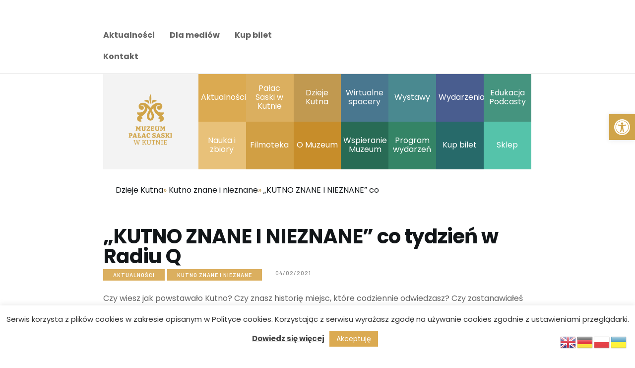

--- FILE ---
content_type: text/css
request_url: https://palacsaski.eu/wp-content/themes/rhodos/css/font-icons/css/fontello-embedded.css
body_size: 272062
content:
@font-face {
  font-family: 'fontello';
  src: url('../font/fontello.eot?79566908');
  src: url('../font/fontello.eot?79566908#iefix') format('embedded-opentype'),
       url('../font/fontello.svg?79566908#fontello') format('svg');
  font-weight: normal;
  font-style: normal;
}
@font-face {
  font-family: 'fontello';
  src: url('[data-uri]') format('woff'),
       url('[data-uri]') format('truetype');
}
/* Chrome hack: SVG is rendered more smooth in Windozze. 100% magic, uncomment if you need it. */
/* Note, that will break hinting! In other OS-es font will be not as sharp as it could be */
/*
@media screen and (-webkit-min-device-pixel-ratio:0) {
  @font-face {
    font-family: 'fontello';
    src: url('../font/fontello.svg?79566908#fontello') format('svg');
  }
}
*/
 
 [class^="icon-"]:before, [class*=" icon-"]:before {
  font-family: "fontello";
  font-style: normal;
  font-weight: normal;
  speak: none;
 
  display: inline-block;
  text-decoration: inherit;
  width: 1em;
  margin-right: .2em;
  text-align: center;
  /* opacity: .8; */
 
  /* For safety - reset parent styles, that can break glyph codes*/
  font-variant: normal;
  text-transform: none;
     
  /* fix buttons height, for twitter bootstrap */
  line-height: 1em;
 
  /* Animation center compensation - margins should be symmetric */
  /* remove if not needed */
  margin-left: .2em;
 
  /* you can be more comfortable with increased icons size */
  /* font-size: 120%; */
 
  /* Uncomment for 3D effect */
  /* text-shadow: 1px 1px 1px rgba(127, 127, 127, 0.3); */
}
.icon-vcard:before { content: '\e800'; } /* '' */
.icon-pin:before { content: '\e801'; } /* '' */
.icon-reply:before { content: '\e802'; } /* '' */
.icon-reply-all:before { content: '\e803'; } /* '' */
.icon-forward:before { content: '\e804'; } /* '' */
.icon-print:before { content: '\e805'; } /* '' */
.icon-keyboard:before { content: '\e806'; } /* '' */
.icon-slider-left:before { content: '\e807'; } /* '' */
.icon-clock-empty:before { content: '\e808'; } /* '' */
.icon-hourglass:before { content: '\e809'; } /* '' */
.icon-login:before { content: '\e80a'; } /* '' */
.icon-logout:before { content: '\e80b'; } /* '' */
.icon-picture:before { content: '\e80c'; } /* '' */
.icon-brush:before { content: '\e80d'; } /* '' */
.icon-ccw:before { content: '\e80e'; } /* '' */
.icon-cw:before { content: '\e80f'; } /* '' */
.icon-refresh:before { content: '\e810'; } /* '' */
.icon-clock:before { content: '\e811'; } /* '' */
.icon-circle-empty:before { content: '\e812'; } /* '' */
.icon-circle-dot:before { content: '\e813'; } /* '' */
.icon-circle:before { content: '\e814'; } /* '' */
.icon-checkbox:before { content: '\e815'; } /* '' */
.icon-checkbox-empty:before { content: '\e816'; } /* '' */
.icon-book:before { content: '\e817'; } /* '' */
.icon-mail-empty:before { content: '\e818'; } /* '' */
.icon-mail:before { content: '\e819'; } /* '' */
.icon-phone:before { content: '\e81a'; } /* '' */
.icon-book-open:before { content: '\e81b'; } /* '' */
.icon-users-group:before { content: '\e81c'; } /* '' */
.icon-male:before { content: '\e81d'; } /* '' */
.icon-female:before { content: '\e81e'; } /* '' */
.icon-child:before { content: '\e81f'; } /* '' */
.icon-star:before { content: '\e820'; } /* '' */
.icon-globe:before { content: '\e821'; } /* '' */
.icon-mobile:before { content: '\e822'; } /* '' */
.icon-tablet-1:before { content: '\e823'; } /* '' */
.icon-laptop:before { content: '\e824'; } /* '' */
.icon-desktop:before { content: '\e825'; } /* '' */
.icon-cog:before { content: '\e826'; } /* '' */
.icon-cogs:before { content: '\e827'; } /* '' */
.icon-down:before { content: '\e828'; } /* '' */
.icon-wrench:before { content: '\e829'; } /* '' */
.icon-sliders:before { content: '\e82a'; } /* '' */
.icon-lock:before { content: '\e82b'; } /* '' */
.icon-trophy:before { content: '\e82c'; } /* '' */
.icon-spin3:before { content: '\e82d'; } /* '' */
.icon-spin1:before { content: '\e82e'; } /* '' */
.icon-spin2:before { content: '\e82f'; } /* '' */
.icon-spin4:before { content: '\e830'; } /* '' */
.icon-spin5:before { content: '\e831'; } /* '' */
.icon-spin6:before { content: '\e832'; } /* '' */
.icon-location:before { content: '\e833'; } /* '' */
.icon-address:before { content: '\e834'; } /* '' */
.icon-up:before { content: '\e835'; } /* '' */
.icon-right:before { content: '\e836'; } /* '' */
.icon-left:before { content: '\e837'; } /* '' */
.icon-music-light:before { content: '\e838'; } /* '' */
.icon-search-light:before { content: '\e839'; } /* '' */
.icon-mail-light:before { content: '\e83a'; } /* '' */
.icon-heart-light:before { content: '\e83b'; } /* '' */
.icon-dot:before { content: '\e83c'; } /* '' */
.icon-user-light:before { content: '\e83d'; } /* '' */
.icon-video-light:before { content: '\e83e'; } /* '' */
.icon-camera-light:before { content: '\e83f'; } /* '' */
.icon-photo-light:before { content: '\e840'; } /* '' */
.icon-attach-light:before { content: '\e841'; } /* '' */
.icon-lock-light:before { content: '\e842'; } /* '' */
.icon-eye-light:before { content: '\e843'; } /* '' */
.icon-tag-light:before { content: '\e844'; } /* '' */
.icon-thumbs-up-light:before { content: '\e845'; } /* '' */
.icon-pencil-light:before { content: '\e846'; } /* '' */
.icon-comment-light:before { content: '\e847'; } /* '' */
.icon-location-light:before { content: '\e848'; } /* '' */
.icon-cup-light:before { content: '\e849'; } /* '' */
.icon-trash-light:before { content: '\e84a'; } /* '' */
.icon-doc-light:before { content: '\e84b'; } /* '' */
.icon-key-light:before { content: '\e84c'; } /* '' */
.icon-database-light:before { content: '\e84d'; } /* '' */
.icon-megaphone-light:before { content: '\e84e'; } /* '' */
.icon-graduation-light:before { content: '\e84f'; } /* '' */
.icon-fire-light:before { content: '\e850'; } /* '' */
.icon-paper-plane-light:before { content: '\e851'; } /* '' */
.icon-cloud-light:before { content: '\e852'; } /* '' */
.icon-globe-light:before { content: '\e853'; } /* '' */
.icon-inbox-light:before { content: '\e854'; } /* '' */
.icon-cart:before { content: '\e855'; } /* '' */
.icon-resize-small:before { content: '\e856'; } /* '' */
.icon-desktop-light:before { content: '\e857'; } /* '' */
.icon-tv-light:before { content: '\e858'; } /* '' */
.icon-wallet-light:before { content: '\e859'; } /* '' */
.icon-t-shirt-light:before { content: '\e85a'; } /* '' */
.icon-lightbulb-light:before { content: '\e85b'; } /* '' */
.icon-clock-light:before { content: '\e85c'; } /* '' */
.icon-diamond-light:before { content: '\e85d'; } /* '' */
.icon-shop-light:before { content: '\e85e'; } /* '' */
.icon-sound-light:before { content: '\e85f'; } /* '' */
.icon-calendar-light:before { content: '\e860'; } /* '' */
.icon-food-light:before { content: '\e861'; } /* '' */
.icon-money-light:before { content: '\e862'; } /* '' */
.icon-params-light:before { content: '\e863'; } /* '' */
.icon-cog-light:before { content: '\e864'; } /* '' */
.icon-beaker-light:before { content: '\e865'; } /* '' */
.icon-note-light:before { content: '\e866'; } /* '' */
.icon-truck-light:before { content: '\e867'; } /* '' */
.icon-behance:before { content: '\e868'; } /* '' */
.icon-bitbucket:before { content: '\e869'; } /* '' */
.icon-cc:before { content: '\e86a'; } /* '' */
.icon-codeopen:before { content: '\e86b'; } /* '' */
.icon-css3:before { content: '\e86c'; } /* '' */
.icon-delicious:before { content: '\e86d'; } /* '' */
.icon-digg:before { content: '\e86e'; } /* '' */
.icon-dribbble:before { content: '\e86f'; } /* '' */
.icon-deviantart:before { content: '\e870'; } /* '' */
.icon-dropbox:before { content: '\e871'; } /* '' */
.icon-drupal:before { content: '\e872'; } /* '' */
.icon-facebook:before { content: '\e873'; } /* '' */
.icon-flickr:before { content: '\e874'; } /* '' */
.icon-foursquare:before { content: '\e875'; } /* '' */
.icon-git:before { content: '\e876'; } /* '' */
.icon-github:before { content: '\e877'; } /* '' */
.icon-gittip:before { content: '\e878'; } /* '' */
.icon-google:before { content: '\e879'; } /* '' */
.icon-gplus:before { content: '\e87a'; } /* '' */
.icon-gwallet:before { content: '\e87b'; } /* '' */
.icon-hacker-news:before { content: '\e87c'; } /* '' */
.icon-html5:before { content: '\e87d'; } /* '' */
.icon-instagramm:before { content: '\e87e'; } /* '' */
.icon-ioxhost:before { content: '\e87f'; } /* '' */
.icon-joomla:before { content: '\e880'; } /* '' */
.icon-jsfiddle:before { content: '\e881'; } /* '' */
.icon-lastfm:before { content: '\e882'; } /* '' */
.icon-linux:before { content: '\e883'; } /* '' */
.icon-linkedin:before { content: '\e884'; } /* '' */
.icon-maxcdn:before { content: '\e885'; } /* '' */
.icon-meanpath:before { content: '\e886'; } /* '' */
.icon-openid:before { content: '\e887'; } /* '' */
.icon-pagelines:before { content: '\e888'; } /* '' */
.icon-paypal:before { content: '\e889'; } /* '' */
.icon-qq:before { content: '\e88a'; } /* '' */
.icon-reddit:before { content: '\e88b'; } /* '' */
.icon-renren:before { content: '\e88c'; } /* '' */
.icon-skype:before { content: '\e88d'; } /* '' */
.icon-slack:before { content: '\e88e'; } /* '' */
.icon-slideshare:before { content: '\e88f'; } /* '' */
.icon-soundcloud:before { content: '\e890'; } /* '' */
.icon-spotify:before { content: '\e891'; } /* '' */
.icon-stackexchange:before { content: '\e892'; } /* '' */
.icon-stackoverflow:before { content: '\e893'; } /* '' */
.icon-steam:before { content: '\e894'; } /* '' */
.icon-stumbleupon:before { content: '\e895'; } /* '' */
.icon-tencent-weibo:before { content: '\e896'; } /* '' */
.icon-trello:before { content: '\e897'; } /* '' */
.icon-tumblr:before { content: '\e898'; } /* '' */
.icon-twitch:before { content: '\e899'; } /* '' */
.icon-twitter:before { content: '\e89a'; } /* '' */
.icon-vine:before { content: '\e89b'; } /* '' */
.icon-vkontakte:before { content: '\e89c'; } /* '' */
.icon-wechat:before { content: '\e89d'; } /* '' */
.icon-weibo:before { content: '\e89e'; } /* '' */
.icon-windows:before { content: '\e89f'; } /* '' */
.icon-wordpress:before { content: '\e8a0'; } /* '' */
.icon-xing:before { content: '\e8a1'; } /* '' */
.icon-yelp:before { content: '\e8a2'; } /* '' */
.icon-youtube:before { content: '\e8a3'; } /* '' */
.icon-yahoo:before { content: '\e8a4'; } /* '' */
.icon-lemon:before { content: '\e8a5'; } /* '' */
.icon-blank:before { content: '\e8a6'; } /* '' */
.icon-pinterest-circled:before { content: '\e8a7'; } /* '' */
.icon-heart-empty:before { content: '\e8a8'; } /* '' */
.icon-lock-open:before { content: '\e8a9'; } /* '' */
.icon-heart:before { content: '\e8aa'; } /* '' */
.icon-check:before { content: '\e8ab'; } /* '' */
.icon-cancel:before { content: '\e8ac'; } /* '' */
.icon-plus:before { content: '\e8ad'; } /* '' */
.icon-minus:before { content: '\e8ae'; } /* '' */
.icon-double-left:before { content: '\e8af'; } /* '' */
.icon-double-right:before { content: '\e8b0'; } /* '' */
.icon-double-up:before { content: '\e8b1'; } /* '' */
.icon-double-down:before { content: '\e8b2'; } /* '' */
.icon-help:before { content: '\e8b3'; } /* '' */
.icon-info:before { content: '\e8b4'; } /* '' */
.icon-link:before { content: '\e8b5'; } /* '' */
.icon-quote:before { content: '\e8b6'; } /* '' */
.icon-attach:before { content: '\e8b7'; } /* '' */
.icon-eye:before { content: '\e8b8'; } /* '' */
.icon-tag:before { content: '\e8b9'; } /* '' */
.icon-menu:before { content: '\e8ba'; } /* '' */
.icon-pencil:before { content: '\e8bb'; } /* '' */
.icon-feather:before { content: '\e8bc'; } /* '' */
.icon-code:before { content: '\e8bd'; } /* '' */
.icon-home:before { content: '\e8be'; } /* '' */
.icon-camera:before { content: '\e8bf'; } /* '' */
.icon-pictures:before { content: '\e8c0'; } /* '' */
.icon-video:before { content: '\e8c1'; } /* '' */
.icon-users:before { content: '\e8c2'; } /* '' */
.icon-user:before { content: '\e8c3'; } /* '' */
.icon-user-add:before { content: '\e8c4'; } /* '' */
.icon-comment-empty:before { content: '\e8c5'; } /* '' */
.icon-chat-empty:before { content: '\e8c6'; } /* '' */
.icon-bell:before { content: '\e8c7'; } /* '' */
.icon-star-empty:before { content: '\e8c8'; } /* '' */
.icon-dot2:before { content: '\e8c9'; } /* '' */
.icon-dot3:before { content: '\e8ca'; } /* '' */
.icon-note:before { content: '\e8cb'; } /* '' */
.icon-basket:before { content: '\e8cc'; } /* '' */
.icon-note2:before { content: '\e8cd'; } /* '' */
.icon-share:before { content: '\e8ce'; } /* '' */
.icon-doc:before { content: '\e8cf'; } /* '' */
.icon-doc-text:before { content: '\e8d0'; } /* '' */
.icon-file-pdf:before { content: '\e8d1'; } /* '' */
.icon-file-word:before { content: '\e8d2'; } /* '' */
.icon-file-excel:before { content: '\e8d3'; } /* '' */
.icon-file-powerpoint:before { content: '\e8d4'; } /* '' */
.icon-file-image:before { content: '\e8d5'; } /* '' */
.icon-file-archive:before { content: '\e8d6'; } /* '' */
.icon-file-audio:before { content: '\e8d7'; } /* '' */
.icon-file-video:before { content: '\e8d8'; } /* '' */
.icon-file-code:before { content: '\e8d9'; } /* '' */
.icon-trash-empty:before { content: '\e8da'; } /* '' */
.icon-trash:before { content: '\e8db'; } /* '' */
.icon-th-large:before { content: '\e8dc'; } /* '' */
.icon-th:before { content: '\e8dd'; } /* '' */
.icon-th-list:before { content: '\e8de'; } /* '' */
.icon-flag:before { content: '\e8df'; } /* '' */
.icon-attention:before { content: '\e8e0'; } /* '' */
.icon-play:before { content: '\e8e1'; } /* '' */
.icon-stop:before { content: '\e8e2'; } /* '' */
.icon-pause:before { content: '\e8e3'; } /* '' */
.icon-record:before { content: '\e8e4'; } /* '' */
.icon-to-end:before { content: '\e8e5'; } /* '' */
.icon-tools:before { content: '\e8e6'; } /* '' */
.icon-retweet:before { content: '\e8e7'; } /* '' */
.icon-to-start:before { content: '\e8e8'; } /* '' */
.icon-fast-forward:before { content: '\e8e9'; } /* '' */
.icon-fast-backward:before { content: '\e8ea'; } /* '' */
.icon-search:before { content: '\e8eb'; } /* '' */
.icon-slider-right:before { content: '\e8ec'; } /* '' */
.icon-rss:before { content: '\e8ed'; } /* '' */
.icon-down-big-1:before { content: '\e8ee'; } /* '' */
.icon-left-big-1:before { content: '\e8ef'; } /* '' */
.icon-right-big-1:before { content: '\e8f0'; } /* '' */
.icon-up-big-1:before { content: '\e8f1'; } /* '' */
.icon-comment-2:before { content: '\e8f2'; } /* '' */
.icon-comment:before { content: '\e8f3'; } /* '' */
.icon-eye-2:before { content: '\e8f4'; } /* '' */
.icon-tablet:before { content: '\e8f5'; } /* '' */
.icon-bathtub:before { content: '\e8f6'; } /* '' */
.icon-comb:before { content: '\e8f7'; } /* '' */
.icon-calendar:before { content: '\e8f8'; } /* '' */
.icon-search-alt:before { content: '\e8f9'; } /* '' */
.icon-white:before { content: '\e8fa'; } /* '' */
.icon-home-alt:before { content: '\e8fb'; } /* '' */
.icon-timer:before { content: '\e8fc'; } /* '' */
.icon-locator:before { content: '\e8fd'; } /* '' */
.icon-cup:before { content: '\e8fe'; } /* '' */
.icon-currency:before { content: '\e8ff'; } /* '' */
.icon-box:before { content: '\e900'; } /* '' */
.icon-quote-left:before { content: '\e901'; } /* '' */
.icon-quote-right:before { content: '\e902'; } /* '' */
.icon-volume-up:before { content: '\e903'; } /* '' */
.icon-volume-off:before { content: '\e904'; } /* '' */
.icon-volume:before { content: '\e905'; } /* '' */
.icon-volume-down:before { content: '\e906'; } /* '' */
.icon-arrow-left-alt:before { content: '\e907'; } /* '' */
.icon-arrow-right-alt:before { content: '\e908'; } /* '' */
.icon-thumbs-up:before { content: '\e909'; } /* '' */
.icon-thumbs-down:before { content: '\e90a'; } /* '' */
.icon-speech:before { content: '\e90b'; } /* '' */
.icon-sphere:before { content: '\e90c'; } /* '' */
.icon-light:before { content: '\e90d'; } /* '' */
.icon-apple-mouse:before { content: '\e90e'; } /* '' */
.icon-arrow-down:before { content: '\e90f'; } /* '' */
.icon-arrow-left:before { content: '\e910'; } /* '' */
.icon-arrow-right:before { content: '\e911'; } /* '' */
.icon-arrow-up:before { content: '\e912'; } /* '' */
.icon-search-2:before { content: '\e913'; } /* '' */
.icon-cd-light:before { content: '\e914'; } /* '' */
.icon-mobile-light:before { content: '\e915'; } /* '' */
.icon-clear-button:before { content: '\e916'; } /* '' */
.icon-binoculars:before { content: '\e917'; } /* '' */
.icon-resize-full:before { content: '\e918'; } /* '' */
.icon-truck:before { content: '\e919'; } /* '' */
.icon-clipboard:before { content: '\e91a'; } /* '' */
.icon-email:before { content: '\e91b'; } /* '' */
.icon-modem:before { content: '\e91c'; } /* '' */
.icon-parking:before { content: '\e91d'; } /* '' */
.icon-swimming-pool:before { content: '\e91e'; } /* '' */
.icon-user-alt:before { content: '\e91f'; } /* '' */
.icon-user-plus:before { content: '\e920'; } /* '' */
.icon-user-times:before { content: '\e921'; } /* '' */
.icon-ellipsis:before { content: '\e922'; } /* '' */
.icon-summer:before { content: '\e923'; } /* '' */
.icon-wireless-antenna:before { content: '\e924'; } /* '' */
.icon-floor:before { content: '\e925'; } /* '' */
.icon-home-2:before { content: '\e926'; } /* '' */
.icon-wireless:before { content: '\e927'; } /* '' */
.icon-ironing:before { content: '\e928'; } /* '' */
.icon-down-big:before { content: '\e929'; } /* '' */
.icon-left-big:before { content: '\e92a'; } /* '' */
.icon-right-big:before { content: '\e92b'; } /* '' */
.icon-up-big:before { content: '\e92c'; } /* '' */
.icon-laundry:before { content: '\e92d'; } /* '' */
.icon-fax-2:before { content: '\e92e'; } /* '' */
.icon-phone-2:before { content: '\e92f'; } /* '' */
.icon-tools-2:before { content: '\e930'; } /* '' */
.icon-checkbox-2:before { content: '\e931'; } /* '' */
.icon-map:before { content: '\e932'; } /* '' */
.icon-newspaper:before { content: '\e933'; } /* '' */
.icon-note-2:before { content: '\e934'; } /* '' */
.icon-picture-2:before { content: '\e935'; } /* '' */
.icon-radio-tower:before { content: '\e936'; } /* '' */
.icon-video-2:before { content: '\e937'; } /* '' */
.icon-down-arrow:before { content: '\e938'; } /* '' */
.icon-left-arrow:before { content: '\e939'; } /* '' */
.icon-right-arrow-1:before { content: '\e93a'; } /* '' */
.icon-up-arrow:before { content: '\e93b'; } /* '' */
.icon-menu-2:before { content: '\e93c'; } /* '' */
.icon-cart-2:before { content: '\e93d'; } /* '' */
.icon-ellipsis-vert:before { content: '\e93e'; } /* '' */
.icon-left-mini:before { content: '\e93f'; } /* '' */
.icon-right-mini:before { content: '\e940'; } /* '' */
.icon-up-mini:before { content: '\e941'; } /* '' */
.icon-down-mini:before { content: '\e942'; } /* '' */
.icon-arrow-combo:before { content: '\e943'; } /* '' */
.icon-signal:before { content: '\e944'; } /* '' */
.icon-air:before { content: '\e945'; } /* '' */
.icon-water:before { content: '\e946'; } /* '' */
.icon-shareable:before { content: '\e947'; } /* '' */
.icon-resize-full-1:before { content: '\e948'; } /* '' */
.icon-resize-small-1:before { content: '\e949'; } /* '' */
.icon-down-thin:before { content: '\e94a'; } /* '' */
.icon-left-thin:before { content: '\e94b'; } /* '' */
.icon-right-thin:before { content: '\e94c'; } /* '' */
.icon-up-thin:before { content: '\e94d'; } /* '' */
.icon-level-down:before { content: '\e94e'; } /* '' */
.icon-level-up:before { content: '\e94f'; } /* '' */
.icon-shuffle:before { content: '\e950'; } /* '' */
.icon-loop:before { content: '\e951'; } /* '' */
.icon-switch:before { content: '\e952'; } /* '' */
.icon-resize-vertical:before { content: '\e953'; } /* '' */
.icon-resize-horizontal:before { content: '\e954'; } /* '' */
.icon-block:before { content: '\e955'; } /* '' */
.icon-027-quote:before { content: '\e956'; } /* '' */
.icon-032-rgb:before { content: '\e957'; } /* '' */
.icon-033-color-palette:before { content: '\e958'; } /* '' */
.icon-034-browser:before { content: '\e959'; } /* '' */
.icon-037-message:before { content: '\e95a'; } /* '' */
.icon-038-send:before { content: '\e95b'; } /* '' */
.icon-039-profile:before { content: '\e95c'; } /* '' */
.icon-exit-fullscreen:before { content: '\e95d'; } /* '' */
.icon-003-target-arrow:before { content: '\e95e'; } /* '' */
.icon-004-bulb:before { content: '\e95f'; } /* '' */
.icon-005-mouse:before { content: '\e960'; } /* '' */
.icon-006-chess:before { content: '\e961'; } /* '' */
.icon-007-photo:before { content: '\e962'; } /* '' */
.icon-008-gear:before { content: '\e963'; } /* '' */
.icon-008-pen:before { content: '\e964'; } /* '' */
.icon-009-cube:before { content: '\e965'; } /* '' */
.icon-010-text-editor:before { content: '\e966'; } /* '' */
.icon-013-laptop:before { content: '\e967'; } /* '' */
.icon-014-layers:before { content: '\e968'; } /* '' */
.icon-015-tablet:before { content: '\e969'; } /* '' */
.icon-016-art:before { content: '\e96a'; } /* '' */
.icon-016-bag:before { content: '\e96b'; } /* '' */
.icon-017-pen:before { content: '\e96c'; } /* '' */
.icon-017-transform:before { content: '\e96d'; } /* '' */
.icon-018-chat:before { content: '\e96e'; } /* '' */
.icon-019-play-button:before { content: '\e96f'; } /* '' */
.icon-019-transform:before { content: '\e970'; } /* '' */
.icon-020-check:before { content: '\e971'; } /* '' */
.icon-022-search:before { content: '\e972'; } /* '' */
.icon-023-close:before { content: '\e973'; } /* '' */
.icon-025-next:before { content: '\e974'; } /* '' */
.icon-026-linkedin:before { content: '\e975'; } /* '' */
.icon-026-quote:before { content: '\e976'; } /* '' */
.icon-027-arrow:before { content: '\e977'; } /* '' */
.icon-028-play:before { content: '\e978'; } /* '' */
.icon-029-chess:before { content: '\e979'; } /* '' */
.icon-030-target-cross:before { content: '\e97a'; } /* '' */
.icon-031-pencil-case:before { content: '\e97b'; } /* '' */
.icon-035-plus:before { content: '\e97c'; } /* '' */
.icon-036-minus:before { content: '\e97d'; } /* '' */
.icon-more:before { content: '\e97e'; } /* '' */
.icon-002-comment-1:before { content: '\e97f'; } /* '' */
.icon-pause-1:before { content: '\e980'; } /* '' */
.icon-play-filled-triangle-button-of-right-arrow:before { content: '\e981'; } /* '' */
.icon-reduced-volume:before { content: '\e982'; } /* '' */
.icon-mute-volume-interface-symbol:before { content: '\e983'; } /* '' */
.icon-volume-off-1:before { content: '\e984'; } /* '' */
.icon-volume-up-indicator:before { content: '\e985'; } /* '' */
.icon-close:before { content: '\e986'; } /* '' */
.icon-arrows-expand:before { content: '\e987'; } /* '' */
.icon-volume-muted:before { content: '\e988'; } /* '' */
.icon-pause-bars:before { content: '\e989'; } /* '' */
.icon-pause-2:before { content: '\e98a'; } /* '' */
.icon-view:before { content: '\e98b'; } /* '' */
.icon-eye-1:before { content: '\e98c'; } /* '' */
.icon-down-chevron:before { content: '\e98d'; } /* '' */
.icon-up-chevron:before { content: '\e98e'; } /* '' */
.icon-unlink:before { content: '\e98f'; } /* '' */
.icon-menu-of-three-lines:before { content: '\e990'; } /* '' */
.icon-menu-burger:before { content: '\e991'; } /* '' */
.icon-menu-circle:before { content: '\e992'; } /* '' */
.icon-001-plus:before { content: '\e993'; } /* '' */
.icon-002-dash:before { content: '\e994'; } /* '' */
.icon-003-graph:before { content: '\e995'; } /* '' */
.icon-004-bag:before { content: '\e996'; } /* '' */
.icon-005-target:before { content: '\e997'; } /* '' */
.icon-006-plan:before { content: '\e998'; } /* '' */
.icon-001-presentation:before { content: '\e999'; } /* '' */
.icon-002-film:before { content: '\e99a'; } /* '' */
.icon-003-conversation:before { content: '\e99b'; } /* '' */
.icon-001-pencil-case:before { content: '\e99c'; } /* '' */
.icon-002-layer:before { content: '\e99d'; } /* '' */
.icon-003-resources:before { content: '\e99e'; } /* '' */
.icon-001-back:before { content: '\e99f'; } /* '' */
.icon-002-team:before { content: '\e9a0'; } /* '' */
.icon-003-award:before { content: '\e9a1'; } /* '' */
.icon-004-man:before { content: '\e9a2'; } /* '' */
.icon-005-phone:before { content: '\e9a3'; } /* '' */
.icon-006-pin:before { content: '\e9a4'; } /* '' */
.icon-007-mail:before { content: '\e9a5'; } /* '' */
.icon-right-arrow-big:before { content: '\e9a6'; } /* '' */
.icon-translation:before { content: '\e9a7'; } /* '' */
.icon-analysis:before { content: '\e9a8'; } /* '' */
.icon-domain-registration:before { content: '\e9a9'; } /* '' */
.icon-lightbulb:before { content: '\e9aa'; } /* '' */
.icon-shield:before { content: '\e9ab'; } /* '' */
.icon-startup:before { content: '\e9ac'; } /* '' */
.icon-targeting:before { content: '\e9ad'; } /* '' */
.icon-move:before { content: '\f047'; } /* '' */
.icon-resize-full-alt:before { content: '\f0b2'; } /* '' */
.icon-docs:before { content: '\f0c5'; } /* '' */
.icon-ambulance:before { content: '\f0f9'; } /* '' */
.icon-euro:before { content: '\f153'; } /* '' */
.icon-pound:before { content: '\f154'; } /* '' */
.icon-dollar:before { content: '\f155'; } /* '' */
.icon-yen:before { content: '\f157'; } /* '' */
.icon-rouble:before { content: '\f158'; } /* '' */
.icon-car:before { content: '\f1b9'; } /* '' */
.icon-taxi:before { content: '\f1ba'; } /* '' */
.icon-bicycle:before { content: '\f206'; } /* '' */
.icon-bus:before { content: '\f207'; } /* '' */
.icon-ship:before { content: '\f21a'; } /* '' */
.icon-motorcycle:before { content: '\f21c'; } /* '' */
.icon-train:before { content: '\f238'; } /* '' */
.icon-subway:before { content: '\f239'; } /* '' */
.icon-clone:before { content: '\f24d'; } /* '' */

--- FILE ---
content_type: text/css
request_url: https://palacsaski.eu/wp-content/themes/rhodos/css/__colors_dark.css
body_size: 18946
content:
/* ATTENTION! This file was generated automatically! Don&#039;t change it!!!
----------------------------------------------------------------------- */

.body_style_boxed .page_wrap {
	width: 1350px;
}
.content_wrap,
.content_container {
	width: 1230px;
}

body.body_style_wide:not(.expand_content) [class*="content_wrap"] > .content,
body.body_style_boxed:not(.expand_content) [class*="content_wrap"] > .content {	width: 800px; }
[class*="content_wrap"] > .sidebar { 											width: 390px; }

.body_style_fullwide.sidebar_right [class*="content_wrap"] > .content,
.body_style_fullscreen.sidebar_right [class*="content_wrap"] > .content { padding-right: 430px; }
.body_style_fullwide.sidebar_right [class*="content_wrap"] > .sidebar,
.body_style_fullscreen.sidebar_right [class*="content_wrap"] > .sidebar { margin-left: -390px; }
.body_style_fullwide.sidebar_left [class*="content_wrap"] > .content,
.body_style_fullscreen.sidebar_left [class*="content_wrap"] > .content { padding-left:  430px; }
.body_style_fullwide.sidebar_left [class*="content_wrap"] > .sidebar,
.body_style_fullscreen.sidebar_left [class*="content_wrap"] > .sidebar { margin-right:-390px; }

/* Narrow */
.elementor-section.elementor-section-justified.elementor-section-boxed:not(.elementor-inner-section) > .elementor-container.elementor-column-gap-narrow,
.elementor-section.elementor-section-justified.elementor-section-full_width:not(.elementor-section-stretched):not(.elementor-inner-section) > .elementor-container.elementor-column-gap-narrow {
	width: 1240px; 
}
.sidebar_show .content_wrap .elementor-section.elementor-section-justified.elementor-section-boxed:not(.elementor-inner-section) > .elementor-container.elementor-column-gap-narrow,
.sidebar_show .content_wrap .elementor-section.elementor-section-justified.elementor-section-full_width:not(.elementor-section-stretched):not(.elementor-inner-section) > .elementor-container.elementor-column-gap-narrow {
	width: 810px; 
}

/* Default */
.elementor-section.elementor-section-justified.elementor-section-boxed:not(.elementor-inner-section) > .elementor-container.elementor-column-gap-default,
.elementor-section.elementor-section-justified.elementor-section-full_width:not(.elementor-section-stretched):not(.elementor-inner-section) > .elementor-container.elementor-column-gap-default {
	width: 1250px;
}
.sidebar_show .content_wrap .elementor-section.elementor-section-justified.elementor-section-boxed:not(.elementor-inner-section) > .elementor-container.elementor-column-gap-default,
.sidebar_show .content_wrap .elementor-section.elementor-section-justified.elementor-section-full_width:not(.elementor-section-stretched):not(.elementor-inner-section) > .elementor-container.elementor-column-gap-default {
	width: 820px;
}

/* Extended */
.elementor-section.elementor-section-justified.elementor-section-boxed:not(.elementor-inner-section) > .elementor-container.elementor-column-gap-extended,
.elementor-section.elementor-section-justified.elementor-section-full_width:not(.elementor-section-stretched):not(.elementor-inner-section) > .elementor-container.elementor-column-gap-extended {
	width: 1260px; 
}
.sidebar_show .content_wrap .elementor-section.elementor-section-justified.elementor-section-boxed:not(.elementor-inner-section) > .elementor-container.elementor-column-gap-extended,
.sidebar_show .content_wrap .elementor-section.elementor-section-justified.elementor-section-full_width:not(.elementor-section-stretched):not(.elementor-inner-section) > .elementor-container.elementor-column-gap-extended {
	width: 830px; 
}

/* Wide */
.elementor-section.elementor-section-justified.elementor-section-boxed:not(.elementor-inner-section) > .elementor-container.elementor-column-gap-wide,
.elementor-section.elementor-section-justified.elementor-section-full_width:not(.elementor-section-stretched):not(.elementor-inner-section) > .elementor-container.elementor-column-gap-wide {
	width: 1270px; 
}
.sidebar_show .content_wrap .elementor-section.elementor-section-justified.elementor-section-boxed:not(.elementor-inner-section) > .elementor-container.elementor-column-gap-wide,
.sidebar_show .content_wrap .elementor-section.elementor-section-justified.elementor-section-full_width:not(.elementor-section-stretched):not(.elementor-inner-section) > .elementor-container.elementor-column-gap-wide {
	width: 840px; 
}

/* Wider */
.elementor-section.elementor-section-justified.elementor-section-boxed:not(.elementor-inner-section) > .elementor-container.elementor-column-gap-wider,
.elementor-section.elementor-section-justified.elementor-section-full_width:not(.elementor-section-stretched):not(.elementor-inner-section) > .elementor-container.elementor-column-gap-wider {
	width: 1290px; 
}
.sidebar_show .content_wrap .elementor-section.elementor-section-justified.elementor-section-boxed:not(.elementor-inner-section) > .elementor-container.elementor-column-gap-wider,
.sidebar_show .content_wrap .elementor-section.elementor-section-justified.elementor-section-full_width:not(.elementor-section-stretched):not(.elementor-inner-section) > .elementor-container.elementor-column-gap-wider {
	width: 860px; 
}

.woocommerce .button, .woocommerce-page .button,
.woocommerce a.button,
.woocommerce button.button,
.woocommerce input.button
.woocommerce #respond input#submit,
.woocommerce input[type="button"], .woocommerce-page input[type="button"],
.woocommerce input[type="submit"], .woocommerce-page input[type="submit"],
.woocommerce .woocommerce-message .button,
.woocommerce ul.products li.product .button,
.woocommerce div.product form.cart .button,
.woocommerce #review_form #respond p.form-submit input[type="submit"],
.woocommerce-page #review_form #respond p.form-submit input[type="submit"],
.woocommerce table.my_account_orders .order-actions .button,
.yith-woocompare-widget a.clear-all,
.single-product div.product .woocommerce-tabs .wc-tabs li a,
.widget.WOOCS_SELECTOR .woocommerce-currency-switcher-form .chosen-container-single .chosen-single {
}
.woocommerce div.product form.cart div.quantity span.q_inc, .woocommerce-page div.product form.cart div.quantity span.q_inc,
.woocommerce .shop_table.cart div.quantity span.q_inc, .woocommerce-page .shop_table.cart div.quantity span.q_inc {
}
.woocommerce div.product form.cart div.quantity span.q_dec, .woocommerce-page div.product form.cart div.quantity span.q_dec,
.woocommerce .shop_table.cart div.quantity span.q_dec, .woocommerce-page .shop_table.cart div.quantity span.q_dec {
}
#tribe-bar-form .tribe-bar-submit input[type="submit"],
#tribe-bar-form button,
#tribe-bar-form a,
#tribe-events .tribe-events-button,
#tribe-bar-views .tribe-bar-views-list,
.tribe-events-button,
.tribe-events-cal-links a,
#tribe-events-footer ~ a.tribe-events-ical.tribe-events-button,
.tribe-events-sub-nav li a {

}

/* Common tags 
------------------------------------------ */
.scheme_dark body,
.scheme_dark .body_style_boxed .page_wrap {
	background-color: #07090e;
}
.scheme_dark {
	color: #cfd0dc;
}
.scheme_dark h1, .scheme_dark h2, .scheme_dark h3, .scheme_dark h4, .scheme_dark h5, .scheme_dark h6,
.scheme_dark h1 a, .scheme_dark h2 a, .scheme_dark h3 a, .scheme_dark h4 a, .scheme_dark h5 a, .scheme_dark h6 a,
.scheme_dark li a,
.scheme_dark [class*="color_style_"] h1 a, .scheme_dark [class*="color_style_"] h2 a, .scheme_dark [class*="color_style_"] h3 a, .scheme_dark [class*="color_style_"] h4 a, .scheme_dark [class*="color_style_"] h5 a, .scheme_dark [class*="color_style_"] h6 a, .scheme_dark [class*="color_style_"] li a {
	color: #ffffff;
}
.scheme_dark h1 a:hover, .scheme_dark h2 a:hover, .scheme_dark h3 a:hover, .scheme_dark h4 a:hover, .scheme_dark h5 a:hover, .scheme_dark h6 a:hover,
.scheme_dark li a:hover {
	color: #dbaf5f;
}
.scheme_dark .color_style_link2 h1 a:hover, .scheme_dark .color_style_link2 h2 a:hover, .scheme_dark .color_style_link2 h3 a:hover, .scheme_dark .color_style_link2 h4 a:hover, .scheme_dark .color_style_link2 h5 a:hover, .scheme_dark .color_style_link2 h6 a:hover, .scheme_dark .color_style_link2 li a:hover {
	color: #dbaf5f;
}
.scheme_dark .color_style_link3 h1 a:hover, .scheme_dark .color_style_link3 h2 a:hover, .scheme_dark .color_style_link3 h3 a:hover, .scheme_dark .color_style_link3 h4 a:hover, .scheme_dark .color_style_link3 h5 a:hover, .scheme_dark .color_style_link3 h6 a:hover, .scheme_dark .color_style_link3 li a:hover {
	color: #b5c2c8 ;
}
.scheme_dark .color_style_dark h1 a:hover, .scheme_dark .color_style_dark h2 a:hover, .scheme_dark .color_style_dark h3 a:hover, .scheme_dark .color_style_dark h4 a:hover, .scheme_dark .color_style_dark h5 a:hover, .scheme_dark .color_style_dark h6 a:hover, .scheme_dark .color_style_dark li a:hover {
	color: #dbaf5f;
}

.scheme_dark dt, .scheme_dark b, .scheme_dark strong, .scheme_dark em, .scheme_dark mark, .scheme_dark ins {	/* not 'i', because it used as icons container */
	color: #ffffff;
}
.scheme_dark s, .scheme_dark strike, .scheme_dark del {	
	color: #eff3f5;
}

.scheme_dark code {
	color: #cfd0dc;
	background-color: #191e2d;
	border-color: #2c3345;
}
.scheme_dark code a {
	color: #dbaf5f;
}
.scheme_dark code a:hover {
	color: #dbaf5f;
}

.scheme_dark a {
	color: #dbaf5f;
}
.scheme_dark a:hover {
	color: #dbaf5f;
}

.scheme_dark .color_style_link2 a {
	color: #dbaf5f;
}
.scheme_dark .color_style_link2 a:hover {
	color: #dbaf5f;
}
.scheme_dark .color_style_link3 a {
	color: #b5c2c8 ;
}
.scheme_dark .color_style_link3 a:hover {
	color: #7f898d;
}
.scheme_dark .color_style_dark a {
	color: #ffffff;
}
.scheme_dark .color_style_dark a:hover {
	color: #dbaf5f;
}

.scheme_dark section > blockquote,
.scheme_dark div:not(.is-style-solid-color) > blockquote,
.scheme_dark figure:not(.is-style-solid-color) > blockquote {
	background-color: #dbaf5f;
}
.scheme_dark blockquote:not(.has-text-color):before {
	color: #ffffff;
}
.scheme_dark blockquote:not(.has-text-color),
.scheme_dark blockquote:not(.has-text-color) p,
.scheme_dark .wp-block-quote .wp-block-quote__citation {
	color: #121619 !important;
}
.scheme_dark blockquote:not(.has-text-color) a {
	color: #ffffff;
}
.scheme_dark blockquote:not(.has-text-color) a:hover {
	color: #ffffff;
}
.scheme_dark blockquote:not(.has-text-color) dt,
.scheme_dark blockquote:not(.has-text-color) b,
.scheme_dark blockquote:not(.has-text-color) strong, 
.scheme_dark blockquote:not(.has-text-color) i, 
.scheme_dark blockquote:not(.has-text-color) em, 
.scheme_dark blockquote:not(.has-text-color) mark, 
.scheme_dark blockquote:not(.has-text-color) ins {	
	color: #121619;
}
.scheme_dark blockquote:not(.has-text-color) s, 
.scheme_dark blockquote:not(.has-text-color) strike, 
.scheme_dark blockquote:not(.has-text-color) del {	
	color: #eff3f5;
}
.scheme_dark blockquote:not(.has-text-color) code {
	color: #ffffff;
	background-color: #191e2d;
	border-color: #ebebeb;
}

.scheme_dark table th {
	color: #ffffff; 
    border-color: #2c3345; 
	background-color: #16d08e;
}
.scheme_dark table td  {
	color: #646464;
	border-color: #2c3345;
}
.scheme_dark table tr:last-child td {
    border-color: #2c3345;
}

.scheme_dark table th b, .scheme_dark table th strong {
	color: #121619;
}
.scheme_dark table > tbody > tr:nth-child(2n+1) > td {
	background-color: #191e2d;
}
.scheme_dark table > tbody > tr:nth-child(2n) > td  input[type="submit"][disabled]{
	background-color: #07090e;
}
.scheme_dark table th a:hover {
	color: #121619;
}

.scheme_dark hr {
	border-color: #2c3345;
}
.scheme_dark figure:not(.wp-block-gallery) figcaption,
.scheme_dark .wp-caption .wp-caption-text,
.scheme_dark .wp-caption .wp-caption-dd,
.scheme_dark .wp-caption-overlay .wp-caption .wp-caption-text,
.scheme_dark .wp-caption-overlay .wp-caption .wp-caption-dd {
	color: #ffffff !important;
	background: rgba(18,22,25,0.9) !important;
}
.scheme_dark ul > li:before {
	color: #dbaf5f;
}


/* Form fields
-------------------------------------------------- */
.scheme_dark .wp-block-search:after,
.scheme_dark .widget_search form:after,
.scheme_dark .woocommerce.widget_product_search form:after,
.scheme_dark .widget_display_search form:after,
.scheme_dark #bbpress-forums #bbp-search-form:after {
	color: #ffffff;
}
.scheme_dark .wp-block-search:hover:after,
.scheme_dark .widget_search form:hover:after,
.scheme_dark .woocommerce.widget_product_search form:hover:after,
.scheme_dark .widget_display_search form:hover:after,
.scheme_dark #bbpress-forums #bbp-search-form:hover:after {
	color: #ffffff;
}

/* Field set */
.scheme_dark fieldset {
	border-color: #2c3345;
}
.scheme_dark fieldset legend {
	color: #ffffff;
	background-color: #07090e;
}

/* Text fields */
.scheme_dark input[type="text"],
.scheme_dark input[type="number"],
.scheme_dark input[type="email"],
.scheme_dark input[type="url"],
.scheme_dark input[type="tel"],
.scheme_dark input[type="search"],
.scheme_dark input[type="password"],
.scheme_dark .select_container,
.scheme_dark .select2-container.select2-container--default span.select2-choice,
.scheme_dark .select2-container.select2-container--default span.select2-selection,
.scheme_dark .select2-container.select2-container--default .select2-selection--single .select2-selection__rendered,
.scheme_dark .select2-container.select2-container--default .select2-selection--multiple,
.scheme_dark textarea,
.scheme_dark textarea.wp-editor-area,
/* Tour Master */
.scheme_dark .tourmaster-form-field input[type="text"],
.scheme_dark .tourmaster-form-field input[type="email"],
.scheme_dark .tourmaster-form-field input[type="password"],
.scheme_dark .tourmaster-form-field textarea,
.scheme_dark .tourmaster-form-field select,
.scheme_dark .tourmaster-form-field.tourmaster-with-border input[type="text"],
.scheme_dark .tourmaster-form-field.tourmaster-with-border input[type="email"],
.scheme_dark .tourmaster-form-field.tourmaster-with-border input[type="password"],
.scheme_dark .tourmaster-form-field.tourmaster-with-border textarea,
.scheme_dark .tourmaster-form-field.tourmaster-with-border select,
/* BB Press */
.scheme_dark #buddypress .dir-search input[type="search"],
.scheme_dark #buddypress .dir-search input[type="text"],
.scheme_dark #buddypress .groups-members-search input[type="search"],
.scheme_dark #buddypress .groups-members-search input[type="text"],
.scheme_dark #buddypress .standard-form input[type="color"],
.scheme_dark #buddypress .standard-form input[type="date"],
.scheme_dark #buddypress .standard-form input[type="datetime-local"],
.scheme_dark #buddypress .standard-form input[type="datetime"],
.scheme_dark #buddypress .standard-form input[type="email"],
.scheme_dark #buddypress .standard-form input[type="month"],
.scheme_dark #buddypress .standard-form input[type="number"],
.scheme_dark #buddypress .standard-form input[type="password"],
.scheme_dark #buddypress .standard-form input[type="range"],
.scheme_dark #buddypress .standard-form input[type="search"],
.scheme_dark #buddypress .standard-form input[type="tel"],
.scheme_dark #buddypress .standard-form input[type="text"],
.scheme_dark #buddypress .standard-form input[type="time"],
.scheme_dark #buddypress .standard-form input[type="url"],
.scheme_dark #buddypress .standard-form input[type="week"],
.scheme_dark #buddypress .standard-form select,
.scheme_dark #buddypress .standard-form textarea,
.scheme_dark #buddypress form#whats-new-form textarea,
/* Booked */
.scheme_dark #booked-page-form input[type="email"],
.scheme_dark #booked-page-form input[type="text"],
.scheme_dark #booked-page-form input[type="password"],
.scheme_dark #booked-page-form textarea,
.scheme_dark .booked-upload-wrap,
.scheme_dark .booked-upload-wrap input,
/* MailChimp */
.scheme_dark form.mc4wp-form input[type="email"] {
	color: #cfd0dc;
	border-color: #aae3dc;
	background-color: #191e2d;
}

.scheme_dark input[type="radio"] + label:before, .scheme_dark input[type="checkbox"] + label:before,
.scheme_dark input[type="radio"] + .wpcf7-list-item-label:before,
.scheme_dark input[type="checkbox"] + .wpcf7-list-item-label:before,
.scheme_dark .wpcf7-list-item-label.wpcf7-list-item-right:before,
.scheme_dark .edd_price_options ul > li > label > input[type="radio"] + span:before, 
.scheme_dark .edd_price_options ul > li > label > input[type="checkbox"] + span:before {
    border-color: #aae3dc;
}


.scheme_dark input[type="text"]:focus,
.scheme_dark input[type="text"].filled,
.scheme_dark input[type="number"]:focus,
.scheme_dark input[type="number"].filled,
.scheme_dark input[type="email"]:focus,
.scheme_dark input[type="email"].filled,
.scheme_dark input[type="tel"]:focus,
.scheme_dark input[type="search"]:focus,
.scheme_dark input[type="search"].filled,
.scheme_dark input[type="password"]:focus,
.scheme_dark input[type="password"].filled,
.scheme_dark .select_container:hover,
.scheme_dark select option:hover,
.scheme_dark select option:focus,
.scheme_dark .select2-container.select2-container--default span.select2-choice:hover,
.scheme_dark .select2-container.select2-container--focus span.select2-choice,
.scheme_dark .select2-container.select2-container--open span.select2-choice,
.scheme_dark .select2-container.select2-container--focus span.select2-selection--single .select2-selection__rendered,
.scheme_dark .select2-container.select2-container--open span.select2-selection--single .select2-selection__rendered,
.scheme_dark .select2-container.select2-container--default span.select2-selection--single:hover .select2-selection__rendered,
.scheme_dark .select2-container.select2-container--default span.select2-selection--multiple:hover,
.scheme_dark .select2-container.select2-container--focus span.select2-selection--multiple,
.scheme_dark .select2-container.select2-container--open span.select2-selection--multiple,
.scheme_dark textarea:focus,
.scheme_dark textarea.filled,
.scheme_dark textarea.wp-editor-area:focus,
.scheme_dark textarea.wp-editor-area.filled,
/* Tour Master */
.scheme_dark .tourmaster-form-field input[type="text"]:focus,
.scheme_dark .tourmaster-form-field input[type="text"].filled,
.scheme_dark .tourmaster-form-field input[type="email"]:focus,
.scheme_dark .tourmaster-form-field input[type="email"].filled,
.scheme_dark .tourmaster-form-field input[type="password"]:focus,
.scheme_dark .tourmaster-form-field input[type="password"].filled,
.scheme_dark .tourmaster-form-field textarea:focus,
.scheme_dark .tourmaster-form-field textarea.filled,
.scheme_dark .tourmaster-form-field select:focus,
.scheme_dark .tourmaster-form-field select.filled,
.scheme_dark .tourmaster-form-field.tourmaster-with-border input[type="text"]:focus,
.scheme_dark .tourmaster-form-field.tourmaster-with-border input[type="text"].filled,
.scheme_dark .tourmaster-form-field.tourmaster-with-border input[type="email"]:focus,
.scheme_dark .tourmaster-form-field.tourmaster-with-border input[type="email"].filled,
.scheme_dark .tourmaster-form-field.tourmaster-with-border input[type="password"]:focus,
.scheme_dark .tourmaster-form-field.tourmaster-with-border input[type="password"].filled,
.scheme_dark .tourmaster-form-field.tourmaster-with-border textarea:focus,
.scheme_dark .tourmaster-form-field.tourmaster-with-border textarea.filled,
.scheme_dark .tourmaster-form-field.tourmaster-with-border select:focus,
.scheme_dark .tourmaster-form-field.tourmaster-with-border select.filled,
/* BB Press */
.scheme_dark #buddypress .dir-search input[type="search"]:focus,
.scheme_dark #buddypress .dir-search input[type="search"].filled,
.scheme_dark #buddypress .dir-search input[type="text"]:focus,
.scheme_dark #buddypress .dir-search input[type="text"].filled,
.scheme_dark #buddypress .groups-members-search input[type="search"]:focus,
.scheme_dark #buddypress .groups-members-search input[type="search"].filled,
.scheme_dark #buddypress .groups-members-search input[type="text"]:focus,
.scheme_dark #buddypress .groups-members-search input[type="text"].filled,
.scheme_dark #buddypress .standard-form input[type="color"]:focus,
.scheme_dark #buddypress .standard-form input[type="color"].filled,
.scheme_dark #buddypress .standard-form input[type="date"]:focus,
.scheme_dark #buddypress .standard-form input[type="date"].filled,
.scheme_dark #buddypress .standard-form input[type="datetime-local"]:focus,
.scheme_dark #buddypress .standard-form input[type="datetime-local"].filled,
.scheme_dark #buddypress .standard-form input[type="datetime"]:focus,
.scheme_dark #buddypress .standard-form input[type="datetime"].filled,
.scheme_dark #buddypress .standard-form input[type="email"]:focus,
.scheme_dark #buddypress .standard-form input[type="email"].filled,
.scheme_dark #buddypress .standard-form input[type="month"]:focus,
.scheme_dark #buddypress .standard-form input[type="month"].filled,
.scheme_dark #buddypress .standard-form input[type="number"]:focus,
.scheme_dark #buddypress .standard-form input[type="number"].filled,
.scheme_dark #buddypress .standard-form input[type="password"]:focus,
.scheme_dark #buddypress .standard-form input[type="password"].filled,
.scheme_dark #buddypress .standard-form input[type="range"]:focus,
.scheme_dark #buddypress .standard-form input[type="range"].filled,
.scheme_dark #buddypress .standard-form input[type="search"]:focus,
.scheme_dark #buddypress .standard-form input[type="search"].filled,
.scheme_dark #buddypress .standard-form input[type="tel"]:focus,
.scheme_dark #buddypress .standard-form input[type="tel"].filled,
.scheme_dark #buddypress .standard-form input[type="text"]:focus,
.scheme_dark #buddypress .standard-form input[type="text"].filled,
.scheme_dark #buddypress .standard-form input[type="time"]:focus,
.scheme_dark #buddypress .standard-form input[type="time"].filled,
.scheme_dark #buddypress .standard-form input[type="url"]:focus,
.scheme_dark #buddypress .standard-form input[type="url"].filled,
.scheme_dark #buddypress .standard-form input[type="week"]:focus,
.scheme_dark #buddypress .standard-form input[type="week"].filled,
.scheme_dark #buddypress .standard-form select:focus,
.scheme_dark #buddypress .standard-form select.filled,
.scheme_dark #buddypress .standard-form textarea:focus,
.scheme_dark #buddypress .standard-form textarea.filled,
.scheme_dark #buddypress form#whats-new-form textarea:focus,
.scheme_dark #buddypress form#whats-new-form textarea.filled,
/* Booked */
.scheme_dark #booked-page-form input[type="email"]:focus,
.scheme_dark #booked-page-form input[type="email"].filled,
.scheme_dark #booked-page-form input[type="text"]:focus,
.scheme_dark #booked-page-form input[type="text"].filled,
.scheme_dark #booked-page-form input[type="password"]:focus,
.scheme_dark #booked-page-form input[type="password"].filled,
.scheme_dark #booked-page-form textarea:focus,
.scheme_dark #booked-page-form textarea.filled,
.scheme_dark .booked-upload-wrap:hover,
.scheme_dark .booked-upload-wrap input:focus,
.scheme_dark .booked-upload-wrap input.filled,
/* MailChimp */
.scheme_dark form.mc4wp-form input[type="email"]:focus,
.scheme_dark form.mc4wp-form input[type="email"].filled {
	color: #ffffff;
	border-color: #c2d6d3;
	background-color: #07090e;
}

.scheme_dark input[placeholder]::-webkit-input-placeholder,
.scheme_dark textarea[placeholder]::-webkit-input-placeholder	{ color: #cfd0dc;  }
.scheme_dark input[placeholder]::-moz-placeholder,
.scheme_dark textarea[placeholder]::-moz-placeholder				{ color: #cfd0dc;  }
.scheme_dark input[placeholder]:-ms-input-placeholder,
.scheme_dark textarea[placeholder]:-ms-input-placeholder			{ color: #cfd0dc;  }
.scheme_dark input[placeholder]::placeholder,
.scheme_dark textarea[placeholder]::placeholder					{ color: #cfd0dc;  }

/* Select containers */
.scheme_dark .select_container:before {
	color: #cfd0dc;
	background-color: transparent;
}
.scheme_dark .select_container:focus:before {
	color: #ffffff;
	background-color: transparent;
}
.scheme_dark .select_container:after {
	color: #cfd0dc;
}
.scheme_dark .select_container:focus:after,
.scheme_dark .select_container:hover:after {
	color: #ffffff;
}
.scheme_dark .select_container select {
	color: #cfd0dc;
	background: #191e2d !important;
}
.scheme_dark .select_container select:focus {
	color: #ffffff;
	background-color: #07090e !important;
}

.scheme_dark .select2-dropdown,
.scheme_dark .select2-container.select2-container--focus span.select2-selection,
.scheme_dark .select2-container.select2-container--open span.select2-selection {
	color: #ffffff;
	border-color: #c2d6d3;
	background: #07090e;
}
.scheme_dark .select2-container .select2-results__option {
	color: #ffffff;
	background: #07090e;
}
.scheme_dark .select2-dropdown .select2-highlighted,
.scheme_dark .select2-container .select2-results__option--highlighted[aria-selected] {
	color: #ffffff;
	background: #dbaf5f;
}

.scheme_dark input[type="radio"] + label:before,
.scheme_dark input[type="checkbox"] + label:before,
.scheme_dark .wpcf7-list-item-label.wpcf7-list-item-right:before {
	border-color: #aae3dc !important;
}


/* Simple button */
.scheme_dark .sc_button_simple:not(.sc_button_bg_image),
.scheme_dark .sc_button_simple:not(.sc_button_bg_image):before,
.scheme_dark .sc_button_simple:not(.sc_button_bg_image):after {
	color:#ffffff;
}
.scheme_dark .sc_button_simple:not(.sc_button_bg_image):hover,
.scheme_dark .sc_button_simple:not(.sc_button_bg_image):hover:before,
.scheme_dark .sc_button_simple:not(.sc_button_bg_image):hover:after {
	color:#dbaf5f !important;
}
.scheme_dark .sc_button_simple.color_style_link2:not(.sc_button_bg_image),
.scheme_dark .sc_button_simple.color_style_link2:not(.sc_button_bg_image):before,
.scheme_dark .sc_button_simple.color_style_link2:not(.sc_button_bg_image):after,
.scheme_dark .color_style_link2 .sc_button_simple:not(.sc_button_bg_image),
.scheme_dark .color_style_link2 .sc_button_simple:not(.sc_button_bg_image):before,
.scheme_dark .color_style_link2 .sc_button_simple:not(.sc_button_bg_image):after {
	color:#dbaf5f;
}
.scheme_dark .sc_button_simple.color_style_link2:not(.sc_button_bg_image):hover,
.scheme_dark .sc_button_simple.color_style_link2:not(.sc_button_bg_image):hover:before,
.scheme_dark .sc_button_simple.color_style_link2:not(.sc_button_bg_image):hover:after,
.scheme_dark .color_style_link2 .sc_button_simple:not(.sc_button_bg_image):hover,
.scheme_dark .color_style_link2 .sc_button_simple:not(.sc_button_bg_image):hover:before,
.scheme_dark .color_style_link2 .sc_button_simple:not(.sc_button_bg_image):hover:after {
	color:#dbaf5f;
}

.scheme_dark .sc_button_simple.color_style_link3:not(.sc_button_bg_image),
.scheme_dark .sc_button_simple.color_style_link3:not(.sc_button_bg_image):before,
.scheme_dark .sc_button_simple.color_style_link3:not(.sc_button_bg_image):after,
.scheme_dark .color_style_link3 .sc_button_simple:not(.sc_button_bg_image),
.scheme_dark .color_style_link3 .sc_button_simple:not(.sc_button_bg_image):before,
.scheme_dark .color_style_link3 .sc_button_simple:not(.sc_button_bg_image):after {
	color:#b5c2c8 ;
}
.scheme_dark .sc_button_simple.color_style_link3:not(.sc_button_bg_image):hover,
.scheme_dark .sc_button_simple.color_style_link3:not(.sc_button_bg_image):hover:before,
.scheme_dark .sc_button_simple.color_style_link3:not(.sc_button_bg_image):hover:after,
.scheme_dark .color_style_link3 .sc_button_simple:not(.sc_button_bg_image):hover,
.scheme_dark .color_style_link3 .sc_button_simple:not(.sc_button_bg_image):hover:before,
.scheme_dark .color_style_link3 .sc_button_simple:not(.sc_button_bg_image):hover:after {
	color:#7f898d;
}

.scheme_dark .sc_button_simple.color_style_dark:not(.sc_button_bg_image),
.scheme_dark .sc_button_simple.color_style_dark:not(.sc_button_bg_image):before,
.scheme_dark .sc_button_simple.color_style_dark:not(.sc_button_bg_image):after,
.scheme_dark .color_style_dark .sc_button_simple:not(.sc_button_bg_image),
.scheme_dark .color_style_dark .sc_button_simple:not(.sc_button_bg_image):before,
.scheme_dark .color_style_dark .sc_button_simple:not(.sc_button_bg_image):after {
	color:#ffffff;
}
.scheme_dark .sc_button_simple.color_style_dark:not(.sc_button_bg_image):hover,
.scheme_dark .sc_button_simple.color_style_dark:not(.sc_button_bg_image):hover:before,
.scheme_dark .sc_button_simple.color_style_dark:not(.sc_button_bg_image):hover:after,
.scheme_dark .color_style_dark .sc_button_simple:not(.sc_button_bg_image):hover,
.scheme_dark .color_style_dark .sc_button_simple:not(.sc_button_bg_image):hover:before,
.scheme_dark .color_style_dark .sc_button_simple:not(.sc_button_bg_image):hover:after {
	color:#dbaf5f;
}

/* Iconic button */
.scheme_dark .sc_button.sc_button_iconic {
	color:#121619 !important;
    background-color: #ffffff !important;
    -webkit-box-shadow: none !important;
    -ms-box-shadow: none !important;
    box-shadow: none !important;
}
.scheme_dark .sc_button.sc_button_iconic:hover {
	color:#dbaf5f !important;
    background-color: #ffffff !important;
    -webkit-box-shadow: none !important;
    -ms-box-shadow: none !important;
    box-shadow: none !important;
}

/* Bordered button */
.scheme_dark .sc_button_bordered:not(.sc_button_bg_image),
.scheme_dark .wp-block-button.is-style-outline > .wp-block-button__link {
	color:#dbaf5f;
	border-color:#dbaf5f;
}
.scheme_dark .sc_button_bordered:not(.sc_button_bg_image):hover,
.scheme_dark .sc_button_bordered:not(.sc_button_bg_image):focus,
.scheme_dark .wp-block-button.is-style-outline > .wp-block-button__link:hover,
.scheme_dark .wp-block-button.is-style-outline > .wp-block-button__link:focus {
	color:#dbaf5f !important;
	border-color:#dbaf5f !important;
}
.scheme_dark .sc_button_bordered.color_style_link2:not(.sc_button_bg_image) {
	color:#dbaf5f;
	border-color:#dbaf5f;
}
.scheme_dark .sc_button_bordered.color_style_link2:not(.sc_button_bg_image):hover {
	color:#dbaf5f !important;
	border-color:#dbaf5f !important;
}
.scheme_dark .sc_button_bordered.color_style_link3:not(.sc_button_bg_image) {
	color:#b5c2c8 ;
	border-color:#b5c2c8 ;
}
.scheme_dark .sc_button_bordered.color_style_link3:not(.sc_button_bg_image):hover {
	color:#7f898d !important;
	border-color:#7f898d !important;
}
.scheme_dark .sc_button_bordered.color_style_dark:not(.sc_button_bg_image) {
	color:#ffffff;
	border-color:#ffffff;
}
.scheme_dark .sc_button_bordered.color_style_dark:not(.sc_button_bg_image):hover {
	color:#dbaf5f !important;
	border-color:#dbaf5f !important;
}

/* Normal button */
.scheme_dark button:not(.components-button),
.scheme_dark input[type="reset"],
.scheme_dark input[type="submit"],
.scheme_dark input[type="button"],
.scheme_dark .post_item .more-link,
.scheme_dark .comments_wrap .form-submit input[type="submit"],
.scheme_dark .wp-block-button:not(.is-style-outline) > .wp-block-button__link,
/* BB & Buddy Press */
.scheme_dark #buddypress .comment-reply-link,
.scheme_dark #buddypress .generic-button a,
.scheme_dark #buddypress a.button,
.scheme_dark #buddypress button,
.scheme_dark #buddypress input[type="button"],
.scheme_dark #buddypress input[type="reset"],
.scheme_dark #buddypress input[type="submit"],
.scheme_dark #buddypress ul.button-nav li a,
.scheme_dark a.bp-title-button,
/* Booked */
.scheme_dark .booked-calendar-wrap .booked-appt-list .timeslot .timeslot-people button,
.scheme_dark #booked-profile-page .booked-profile-appt-list .appt-block .booked-cal-buttons .google-cal-button > a,
.scheme_dark #booked-profile-page input[type="submit"],
.scheme_dark #booked-profile-page button,
.scheme_dark .booked-list-view input[type="submit"],
.scheme_dark .booked-list-view button,
.scheme_dark table.booked-calendar input[type="submit"],
.scheme_dark table.booked-calendar button,
.scheme_dark .booked-modal input[type="submit"],
.scheme_dark .booked-modal button,
/* ThemeREX Addons */
.scheme_dark .sc_button_default,
.scheme_dark .sc_button:not(.sc_button_simple):not(.sc_button_bordered):not(.sc_button_bg_image),
.scheme_dark .socials_share:not(.socials_type_drop) .social_icon,
/* Tour Master */
.scheme_dark .tourmaster-tour-search-wrap input.tourmaster-tour-search-submit[type="submit"],
/* Tribe Events */
.scheme_dark #tribe-bar-form .tribe-bar-submit input[type="submit"],
.scheme_dark #tribe-bar-form.tribe-bar-mini .tribe-bar-submit input[type="submit"],
.scheme_dark #tribe-bar-views li.tribe-bar-views-option a,
.scheme_dark #tribe-bar-views .tribe-bar-views-list .tribe-bar-views-option.tribe-bar-active a,
.scheme_dark #tribe-events .tribe-events-button,
.scheme_dark .tribe-events-button,
.scheme_dark .tribe-events-cal-links a,
.scheme_dark .tribe-events-sub-nav li a,
/* EDD buttons */
.scheme_dark .edd_download_purchase_form .button,
.scheme_dark #edd-purchase-button,
.scheme_dark .edd-submit.button,
.scheme_dark .widget_edd_cart_widget .edd_checkout a,
.scheme_dark .sc_edd_details .downloads_page_tags .downloads_page_data > a,
/* MailChimp */
.scheme_dark .mc4wp-form input[type="submit"],
/* WooCommerce */
.scheme_dark .woocommerce #respond input#submit,
.scheme_dark .woocommerce .button, .scheme_dark .woocommerce-page .button,
.scheme_dark .woocommerce a.button, .scheme_dark .woocommerce-page a.button,
.scheme_dark .woocommerce button.button, .scheme_dark .woocommerce-page button.button,
.scheme_dark .woocommerce input.button, .scheme_dark .woocommerce-page input.button,
.scheme_dark .woocommerce input[type="button"], .scheme_dark .woocommerce-page input[type="button"],
.scheme_dark .woocommerce input[type="submit"], .scheme_dark .woocommerce-page input[type="submit"],
.scheme_dark .woocommerce #respond input#submit.alt,
.scheme_dark .woocommerce a.button.alt,
.scheme_dark .woocommerce button.button.alt,
.scheme_dark .woocommerce input.button.alt {
	color: #ffffff;
	background-color: #dbaf5f;
    -webkit-box-shadow: 0 9px 18px rgba(219,175,95,0.18);
    -ms-box-shadow: 0 9px 18px rgba(219,175,95,0.18);
    box-shadow: 0 9px 18px rgba(219,175,95,0.18);
}

.scheme_dark .woocommerce .button.checkout,
.scheme_dark .woocommerce-page .button.checkout {
    color: #ffffff !important;
	background-color: #dbaf5f !important;
    -webkit-box-shadow: 0 9px 18px rgba(219,175,95,0.18) !important;
    -ms-box-shadow: 0 9px 18px rgba(219,175,95,0.18) !important;
    box-shadow: 0 9px 18px rgba(219,175,95,0.18) !important;
}

.scheme_dark .woocommerce #respond input#submit.disabled, .scheme_dark .woocommerce #respond input#submit:disabled, .scheme_dark .woocommerce #respond input#submit[disabled]:disabled,
.scheme_dark .woocommerce a.button.disabled, .scheme_dark .woocommerce a.button:disabled, .scheme_dark .woocommerce a.button[disabled]:disabled,
.scheme_dark .woocommerce button.button.disabled, .scheme_dark .woocommerce button.button:disabled, .scheme_dark .woocommerce button.button[disabled]:disabled,
.scheme_dark .woocommerce input.button.disabled, .scheme_dark .woocommerce input.button:disabled, .scheme_dark .woocommerce input.button[disabled]:disabled {
	color: #ffffff;
}

.scheme_dark .sc_button.sc_action_item_link {
    color: #ffffff !important;
	background-color: #dbaf5f !important;
    -webkit-box-shadow: 0 9px 18px rgba(219,175,95,0.18) !important;
    -ms-box-shadow: 0 9px 18px rgba(219,175,95,0.18) !important;
    box-shadow: 0 9px 18px rgba(219,175,95,0.18) !important;
}


.scheme_dark .theme_button {
	color: #ffffff !important;
	background-color: #dbaf5f !important;
}
.scheme_dark .theme_button.color_style_link2 {
	background-color: #dbaf5f !important;
}
.scheme_dark .theme_button.color_style_link3 {
	background-color: #b5c2c8  !important;
}
.scheme_dark .theme_button.color_style_dark {
	color: #07090e !important;
	background-color: #ffffff !important;
}
.scheme_dark .sc_price_item_link {
	color: #ffffff;
	background-color: #ffffff;
}

.scheme_dark .sc_button_default.color_style_link2,
.scheme_dark .color_style_link2 .sc_button_default,
.scheme_dark .sc_button.color_style_link2:not(.sc_button_simple):not(.sc_button_bordered):not(.sc_button_bg_image),
.scheme_dark .color_style_link2 .sc_button:not(.sc_button_simple):not(.sc_button_bordered):not(.sc_button_bg_image) {
	background-color: #dbaf5f;
    -webkit-box-shadow: 0 9px 18px rgba(219,175,95,0.18);
    -ms-box-shadow: 0 9px 18px rgba(219,175,95,0.18);
    box-shadow: 0 9px 18px rgba(219,175,95,0.18);
}
.scheme_dark .sc_button_default.color_style_link3,
.scheme_dark .color_style_link3 .sc_button_default,
.scheme_dark .sc_button.color_style_link3:not(.sc_button_simple):not(.sc_button_bordered):not(.sc_button_bg_image),
.scheme_dark .color_style_link3 .sc_button:not(.sc_button_simple):not(.sc_button_bordered):not(.sc_button_bg_image) {
	background-color: #b5c2c8 ;
    -webkit-box-shadow: 0 9px 18px rgba(181,194,200,0.18);
    -ms-box-shadow: 0 9px 18px rgba(181,194,200,0.18);
    box-shadow: 0 9px 18px rgba(181,194,200,0.18);
}
.scheme_dark .sc_button_default.color_style_dark,
.scheme_dark .color_style_dark .sc_button_default,
.scheme_dark .sc_button.color_style_dark:not(.sc_button_simple):not(.sc_button_bordered):not(.sc_button_bg_image),
.scheme_dark .color_style_dark .sc_button:not(.sc_button_simple):not(.sc_button_bordered):not(.sc_button_bg_image) {
	color: #07090e;
	background-color: #ffffff;
    -webkit-box-shadow: 0 9px 18px rgba(18,22,25,0.18);
    -ms-box-shadow: 0 9px 18px rgba(18,22,25,0.18);
    box-shadow: 0 9px 18px rgba(18,22,25,0.18);
}
.scheme_dark .search_wrap .search_submit:before {
	color: #ffffff;
}

.scheme_dark button[disabled],
.scheme_dark input[type="submit"][disabled],
.scheme_dark input[type="button"][disabled] {
	background-color: rgba(255,255,255,0.5) !important;
	color: #ffffff !important;
    -webkit-box-shadow: none !important;
    -ms-box-shadow: none !important;
    box-shadow: none !important;
}

.scheme_dark button:hover,
.scheme_dark button:focus,
.scheme_dark input[type="submit"]:hover,
.scheme_dark input[type="submit"]:focus,
.scheme_dark input[type="reset"]:hover,
.scheme_dark input[type="reset"]:focus,
.scheme_dark input[type="button"]:hover,
.scheme_dark input[type="button"]:focus,
.scheme_dark .post_item .more-link:hover,
.scheme_dark .comments_wrap .form-submit input[type="submit"]:hover,
.scheme_dark .comments_wrap .form-submit input[type="submit"]:focus,
.scheme_dark .wp-block-button:not(.is-style-outline) > .wp-block-button__link:hover,
.scheme_dark .wp-block-button:not(.is-style-outline) > .wp-block-button__link:focus,
/* BB & Buddy Press */
.scheme_dark #buddypress .comment-reply-link:hover,
.scheme_dark #buddypress .generic-button a:hover,
.scheme_dark #buddypress a.button:hover,
.scheme_dark #buddypress button:hover,
.scheme_dark #buddypress input[type="button"]:hover,
.scheme_dark #buddypress input[type="reset"]:hover,
.scheme_dark #buddypress input[type="submit"]:hover,
.scheme_dark #buddypress ul.button-nav li a:hover,
.scheme_dark a.bp-title-button:hover,
/* Booked */
.scheme_dark .booked-calendar-wrap .booked-appt-list .timeslot .timeslot-people button:hover,
.scheme_dark body #booked-profile-page .booked-profile-appt-list .appt-block .booked-cal-buttons .google-cal-button > a:hover,
.scheme_dark body #booked-profile-page input[type="submit"]:hover,
.scheme_dark body #booked-profile-page button:hover,
.scheme_dark body .booked-list-view input[type="submit"]:hover,
.scheme_dark body .booked-list-view button:hover,
.scheme_dark body table.booked-calendar input[type="submit"]:hover,
.scheme_dark body table.booked-calendar button:hover,
.scheme_dark body .booked-modal input[type="submit"]:hover,
.scheme_dark body .booked-modal button:hover,
/* ThemeREX Addons */
.scheme_dark .sc_button_default:hover,
.scheme_dark .sc_button:not(.sc_button_simple):not(.sc_button_bordered):not(.sc_button_bg_image):hover,
.scheme_dark .socials_share:not(.socials_type_drop) .social_icon:hover,
/* Tour Master */
.scheme_dark .tourmaster-tour-search-wrap input.tourmaster-tour-search-submit[type="submit"]:hover,
/* Tribe Events */
.scheme_dark #tribe-bar-form .tribe-bar-submit input[type="submit"]:hover,
.scheme_dark #tribe-bar-form .tribe-bar-submit input[type="submit"]:focus,
.scheme_dark #tribe-bar-form.tribe-bar-mini .tribe-bar-submit input[type="submit"]:hover,
.scheme_dark #tribe-bar-form.tribe-bar-mini .tribe-bar-submit input[type="submit"]:focus,
.scheme_dark #tribe-bar-views li.tribe-bar-views-option a:hover,
.scheme_dark #tribe-bar-views .tribe-bar-views-list .tribe-bar-views-option.tribe-bar-active a:hover,
.scheme_dark #tribe-events .tribe-events-button:hover,
.scheme_dark .tribe-events-button:hover,
.scheme_dark .tribe-events-cal-links a:hover,
.scheme_dark .tribe-events-sub-nav li a:hover,
/* EDD buttons */
.scheme_dark .edd_download_purchase_form .button:hover, .scheme_dark .edd_download_purchase_form .button:active, .scheme_dark .edd_download_purchase_form .button:focus,
.scheme_dark #edd-purchase-button:hover, .scheme_dark #edd-purchase-button:active, .scheme_dark #edd-purchase-button:focus,
.scheme_dark .edd-submit.button:hover, .scheme_dark .edd-submit.button:active, .scheme_dark .edd-submit.button:focus,
.scheme_dark .widget_edd_cart_widget .edd_checkout a:hover,
.scheme_dark .sc_edd_details .downloads_page_tags .downloads_page_data > a:hover,
/* MailChimp */
.scheme_dark .mc4wp-form input[type="submit"]:hover,
.scheme_dark .mc4wp-form input[type="submit"]:focus,
/* WooCommerce */
.scheme_dark .woocommerce #respond input#submit:hover,
.scheme_dark .woocommerce .button:hover, .scheme_dark .woocommerce-page .button:hover,
.scheme_dark .woocommerce a.button:hover, .scheme_dark .woocommerce-page a.button:hover,
.scheme_dark .woocommerce button.button:hover, .scheme_dark .woocommerce-page button.button:hover,
.scheme_dark .woocommerce input.button:hover, .scheme_dark .woocommerce-page input.button:hover,
.scheme_dark .woocommerce input[type="button"]:hover, .scheme_dark .woocommerce-page input[type="button"]:hover,
.scheme_dark .woocommerce input[type="submit"]:hover, .scheme_dark .woocommerce-page input[type="submit"]:hover {
	color: #ffffff;
	background-color: #dbaf5f;
    -webkit-box-shadow: none;
    -ms-box-shadow: none;
    box-shadow: none;
}

.scheme_dark .woocommerce .button.checkout:hover,
.scheme_dark .woocommerce-page .button.checkout:hover {
    color: #ffffff !important;
	background-color: #dbaf5f !important;
    -webkit-box-shadow: none !important;
    -ms-box-shadow: none !important;
    box-shadow: none !important;
}

.scheme_dark .woocommerce #respond input#submit.alt:hover,
.scheme_dark .woocommerce a.button.alt:hover,
.scheme_dark .woocommerce button.button.alt:hover,
.scheme_dark .woocommerce input.button.alt:hover {
	color: #ffffff;
	background-color: #dbaf5f;
    -webkit-box-shadow: none;
    -ms-box-shadow: none;
    box-shadow: none;
}
.scheme_dark .sc_button.sc_action_item_link:hover {
    color: #ffffff !important;
	background-color: #dbaf5f !important;
    -webkit-box-shadow: none !important;
    -ms-box-shadow: none !important;
    box-shadow: none !important;
}

.scheme_dark .theme_button:hover,
.scheme_dark .theme_button:focus {
	color: #ffffff !important;
	background-color: #dbaf5f !important;
    -webkit-box-shadow: none;
    -ms-box-shadow: none;
    box-shadow: none;
}
.scheme_dark .theme_button.color_style_link2:hover {
	background-color: #dbaf5f !important;
    -webkit-box-shadow: none;
    -ms-box-shadow: none;
    box-shadow: none;
}
.scheme_dark .theme_button.color_style_link3:hover {
	background-color: #7f898d !important;
    -webkit-box-shadow: none;
    -ms-box-shadow: none;
    box-shadow: none;
}
.scheme_dark .theme_button.color_style_dark:hover {
	color: #ffffff !important;
	background-color: #dbaf5f !important;
    -webkit-box-shadow: none;
    -ms-box-shadow: none;
    box-shadow: none;
}
.scheme_dark .sc_price_item:hover .sc_price_item_link,
.scheme_dark .sc_price_item_link:hover {
	color: #121619;
	background-color: #ffffff;
    -webkit-box-shadow: none;
    -ms-box-shadow: none;
    box-shadow: none;
}
.scheme_dark .sc_button_default.color_style_link2:hover,
.scheme_dark .sc_button.color_style_link2:not(.sc_button_simple):not(.sc_button_bordered):not(.sc_button_bg_image):hover {
	background-color: #dbaf5f;
    -webkit-box-shadow: none;
    -ms-box-shadow: none;
    box-shadow: none;
}
.scheme_dark .sc_button_default.color_style_link3:hover,
.scheme_dark .sc_button.color_style_link3:not(.sc_button_simple):not(.sc_button_bordered):not(.sc_button_bg_image):hover {
	background-color: #7f898d;
    -webkit-box-shadow: none;
    -ms-box-shadow: none;
    box-shadow: none;
}
.scheme_dark .sc_button_default.color_style_dark:hover,
.scheme_dark .sc_button.color_style_dark:not(.sc_button_simple):not(.sc_button_bordered):not(.sc_button_bg_image):hover {
	color: #ffffff;
	background-color: #dbaf5f;
    -webkit-box-shadow: none;
    -ms-box-shadow: none;
    box-shadow: none;
}
.scheme_dark .search_wrap .search_submit:hover:before {
	color: #dbaf5f;
}



/* Buttons in sidebars 
------------------------------------- */

/* Simple button */
.scheme_dark.sidebar .sc_button_simple:not(.sc_button_bg_image),
.scheme_dark.sidebar .sc_button_simple:not(.sc_button_bg_image):before,
.scheme_dark.sidebar .sc_button_simple:not(.sc_button_bg_image):after {
	color:#dbaf5f;
}
.scheme_dark.sidebar .sc_button_simple:not(.sc_button_bg_image):hover,
.scheme_dark.sidebar .sc_button_simple:not(.sc_button_bg_image):hover:before,
.scheme_dark.sidebar .sc_button_simple:not(.sc_button_bg_image):hover:after {
	color:#dbaf5f !important;
}

/* Bordered button */
.scheme_dark.sidebar .sc_button_bordered:not(.sc_button_bg_image) {
	color:#dbaf5f;
	border-color:#dbaf5f;
}
.scheme_dark.sidebar .sc_button_bordered:not(.sc_button_bg_image):hover {
	color:#dbaf5f !important;
	border-color:#dbaf5f !important;
}

/* All other buttons */
.scheme_dark.sidebar button,
.scheme_dark.sidebar input[type="reset"],
.scheme_dark.sidebar input[type="submit"],
.scheme_dark.sidebar input[type="button"],
/* ThemeREX Addons */
.scheme_dark.sidebar .sc_button_default,
.scheme_dark.sidebar .sc_button:not(.sc_button_simple):not(.sc_button_bordered):not(.sc_button_bg_image),
.scheme_dark.sidebar .socials_share:not(.socials_type_drop) .social_icon,
/* EDD buttons */
.scheme_dark.sidebar .edd_download_purchase_form .button,
.scheme_dark.sidebar #edd-purchase-button,
.scheme_dark.sidebar .edd-submit.button,
.scheme_dark.sidebar .widget_edd_cart_widget .edd_checkout a,
.scheme_dark.sidebar .sc_edd_details .downloads_page_tags .downloads_page_data > a,
/* WooCommerce */
.scheme_dark.sidebar .woocommerce-message .button,
.scheme_dark.sidebar .woocommerce-error .button,
.scheme_dark.sidebar .woocommerce-info .button,
.scheme_dark.sidebar .widget.woocommerce .button,
.scheme_dark.sidebar .widget.woocommerce a.button,
.scheme_dark.sidebar .widget.woocommerce button.button,
.scheme_dark.sidebar .widget.woocommerce input.button,
.scheme_dark.sidebar .widget.woocommerce input[type="button"],
.scheme_dark.sidebar .widget.woocommerce input[type="submit"],
.scheme_dark.sidebar .widget.WOOCS_CONVERTER .button,
.scheme_dark.sidebar .widget.yith-woocompare-widget a.button,
.scheme_dark.sidebar .widget_product_search .search_button {
	color: #ffffff;
	background-color: #dbaf5f;
}

/* All other buttons hovered */
.scheme_dark.sidebar button:hover,
.scheme_dark.sidebar button:focus,
.scheme_dark.sidebar input[type="reset"]:hover,
.scheme_dark.sidebar input[type="reset"]:focus,
.scheme_dark.sidebar input[type="submit"]:hover,
.scheme_dark.sidebar input[type="submit"]:focus,
.scheme_dark.sidebar input[type="button"]:hover,
.scheme_dark.sidebar input[type="button"]:focus,
/* ThemeREX Addons */
.scheme_dark.sidebar .sc_button_default:hover,
.scheme_dark.sidebar .sc_button:not(.sc_button_simple):not(.sc_button_bordered):not(.sc_button_bg_image):hover,
.scheme_dark.sidebar .socials_share:not(.socials_type_drop) .social_icon:hover,
/* EDD buttons */
.scheme_dark.sidebar .edd_download_purchase_form .button:hover,
.scheme_dark.sidebar #edd-purchase-button:hover,
.scheme_dark.sidebar .edd-submit.button:hover,
.scheme_dark.sidebar .widget_edd_cart_widget .edd_checkout a:hover,
.scheme_dark.sidebar .sc_edd_details .downloads_page_tags .downloads_page_data > a:hover,
/* WooCommerce */
.scheme_dark.sidebar .woocommerce-message .button:hover,
.scheme_dark.sidebar .woocommerce-error .button:hover,
.scheme_dark.sidebar .woocommerce-info .button:hover,
.scheme_dark.sidebar .widget.woocommerce .button:hover,
.scheme_dark.sidebar .widget.woocommerce a.button:hover,
.scheme_dark.sidebar .widget.woocommerce button.button:hover,
.scheme_dark.sidebar .widget.woocommerce button.button:focus,
.scheme_dark.sidebar .widget.woocommerce input.button:hover,
.scheme_dark.sidebar .widget.woocommerce input.button:focus,
.scheme_dark.sidebar .widget.woocommerce input[type="button"]:hover,
.scheme_dark.sidebar .widget.woocommerce input[type="button"]:focus,
.scheme_dark.sidebar .widget.woocommerce input[type="submit"]:hover,
.scheme_dark.sidebar .widget.woocommerce input[type="submit"]:focus,
.scheme_dark.sidebar .widget.WOOCS_CONVERTER .button:hover,
.scheme_dark.sidebar .widget.yith-woocompare-widget a.button:hover,
.scheme_dark.sidebar .widget_product_search .search_button:hover {
	color: #121619;
	background-color: #dbaf5f;
    -webkit-box-shadow: none;
    -ms-box-shadow: none;
    box-shadow: none;
}

/* Buttons in WP Editor */
.scheme_dark .wp-editor-container input[type="button"] {
	background-color: #191e2d;
	border-color: #2c3345;
	color: #ffffff;
	-webkit-box-shadow: 0 1px 0 0 #4a4a4a;
	    -ms-box-shadow: 0 1px 0 0 #4a4a4a;
			box-shadow: 0 1px 0 0 #4a4a4a;	
}
.scheme_dark .wp-editor-container input[type="button"]:hover,
.scheme_dark .wp-editor-container input[type="button"]:focus {
	background-color: #26292b;
	border-color: #4a4a4a;
	color: #dbaf5f;
}


/* WP Standard classes 
-------------------------------------------- */
.scheme_dark .sticky {
	border-color: #2c3345;
    background-color: #dbaf5f;
}
.scheme_dark .sticky .label_sticky {
	border-top-color: #dbaf5f;
}


/* Custom layouts
--------------------------------- */

.scheme_dark.top_panel,
.scheme_dark.footer_wrap {
	color: #cfd0dc;
	background-color: #07090e;
}


.scheme_dark.sc_layouts_row {
	color: #cfd0dc;
	background-color: #07090e;
}

.scheme_dark .sc_layouts_row_delimiter,
.scheme_dark.sc_layouts_row_delimiter {
	border-color: #2c3345;
}

.footer_wrap .scheme_dark.vc_row .sc_layouts_row_delimiter,
.footer_wrap .scheme_dark.sc_layouts_row_delimiter,
.scheme_dark.footer_wrap .sc_layouts_row_delimiter {
	border-color: #2c3345;
}

.scheme_dark .sc_layouts_item_icon {
	color: #eff3f5;
}
.scheme_dark .sc_layouts_item_details_line1 {
	color: #dbaf5f;
}
.scheme_dark .sc_layouts_item_details_line2 {
	color: #ffffff;
}

.scheme_dark span.trx_addons_login_menu,
.scheme_dark span.trx_addons_login_menu:after {
	color: #cfd0dc;
	background-color: #191e2d;
	border-color: #2c3345;
}
.scheme_dark span.trx_addons_login_menu .trx_addons_login_menu_delimiter {
	border-color: #2c3345;
}
.scheme_dark span.trx_addons_login_menu .trx_addons_login_menu_item {
	color: #cfd0dc;
}
.scheme_dark span.trx_addons_login_menu .trx_addons_login_menu_item:hover {
	color: #ffffff;
	background-color: #26292b;
}

.scheme_dark .sc_layouts_row_fixed_on {
	background-color: #07090e;
    -webkit-box-shadow: 0 0 6px rgba(18,22,25,0.1);
    -ms-box-shadow: 0 0 6px rgba(18,22,25,0.1);
    box-shadow: 0 0 6px rgba(18,22,25,0.1);
}

/* Row type: Narrow */
.scheme_dark .sc_layouts_row.sc_layouts_row_type_narrow,
.scheme_dark.sc_layouts_row.sc_layouts_row_type_narrow {
	color: #cfd0dc;
	background-color: #191e2d;
}
.scheme_dark .sc_layouts_row_type_narrow .sc_layouts_item,
.scheme_dark.sc_layouts_row_type_narrow .sc_layouts_item {
	color: #cfd0dc;
}
.scheme_dark .sc_layouts_row_type_narrow .sc_layouts_item a:not(.sc_button):not(.button),
.scheme_dark.sc_layouts_row_type_narrow .sc_layouts_item a:not(.sc_button):not(.button) {
	color: #cfd0dc;
}
.scheme_dark .sc_layouts_row_type_narrow .sc_layouts_item a:not(.sc_button):not(.button):hover,
.scheme_dark .sc_layouts_row_type_narrow .sc_layouts_item a:not(.sc_button):not(.button):hover .sc_layouts_item_icon,
.scheme_dark.sc_layouts_row_type_narrow .sc_layouts_item a:not(.sc_button):not(.button):hover,
.scheme_dark.sc_layouts_row_type_narrow .sc_layouts_item a:not(.sc_button):not(.button):hover .sc_layouts_item_icon {
	color: #ffffff;
}
.scheme_dark .sc_layouts_row_type_narrow .sc_layouts_item_icon,
.scheme_dark.sc_layouts_row_type_narrow .sc_layouts_item_icon {
	color: #dbaf5f;
}
.scheme_dark .sc_layouts_row_type_narrow .sc_layouts_item_details_line1,
.scheme_dark .sc_layouts_row_type_narrow .sc_layouts_item_details_line2,
.scheme_dark.sc_layouts_row_type_narrow .sc_layouts_item_details_line1,
.scheme_dark.sc_layouts_row_type_narrow .sc_layouts_item_details_line2 {
	color: #cfd0dc;
}

.scheme_dark .sc_layouts_row_type_narrow .socials_wrap .social_item .social_icon,
.scheme_dark.sc_layouts_row_type_narrow .socials_wrap .social_item .social_icon {
	background-color: transparent;
	color: #dbaf5f;
}
.scheme_dark .sc_layouts_row_type_narrow .socials_wrap .social_item:hover .social_icon,
.scheme_dark.sc_layouts_row_type_narrow .socials_wrap .social_item:hover .social_icon {
	background-color: transparent;
	color: #dbaf5f;
}

.scheme_dark .sc_layouts_row_type_narrow .sc_button_default,
.scheme_dark .sc_layouts_row_type_narrow .sc_button:not(.sc_button_simple):not(.sc_button_bordered):not(.sc_button_bg_image),
.scheme_dark.sc_layouts_row_type_narrow .sc_button_default,
.scheme_dark.sc_layouts_row_type_narrow .sc_button:not(.sc_button_simple):not(.sc_button_bordered):not(.sc_button_bg_image) {
	background-color: #dbaf5f;
	color: #ffffff;
}
.scheme_dark .sc_layouts_row_type_narrow .sc_button_default:hover,
.scheme_dark .sc_layouts_row_type_narrow .sc_button:not(.sc_button_simple):not(.sc_button_bordered):not(.sc_button_bg_image):hover,
.scheme_dark.sc_layouts_row_type_narrow .sc_button_default:hover,
.scheme_dark.sc_layouts_row_type_narrow .sc_button:not(.sc_button_simple):not(.sc_button_bordered):not(.sc_button_bg_image):hover {
	background-color: #dbaf5f;
	color: #ffffff;
}
.scheme_dark .sc_layouts_row_type_narrow .sc_button.color_style_link2,
.scheme_dark.sc_layouts_row_type_narrow .sc_button.color_style_link2 {
	background-color: #dbaf5f;
	color: #ffffff;
}
.scheme_dark .sc_layouts_row_type_narrow .sc_button.color_style_link2:hover,
.scheme_dark.sc_layouts_row_type_narrow .sc_button.color_style_link2:hover {
	background-color: #dbaf5f;
	color: #ffffff !important;
}
.scheme_dark .sc_layouts_row_type_narrow .sc_button.color_style_link3,
.scheme_dark.sc_layouts_row_type_narrow .sc_button.color_style_link3 {
	background-color: #b5c2c8;
	color: #ffffff;
}
.scheme_dark .sc_layouts_row_type_narrow .sc_button.color_style_link3:hover,
.scheme_dark.sc_layouts_row_type_narrow .sc_button.color_style_link2:hover {
	background-color: #7f898d;
	color: #ffffff !important;
}
.scheme_dark .sc_layouts_row_type_narrow .sc_button.color_style_dark,
.scheme_dark.sc_layouts_row_type_narrow .sc_button.color_style_dark {
	background-color: #ffffff;
	color: #ffffff;
}
.scheme_dark .sc_layouts_row_type_narrow .sc_button.color_style_dark:hover,
.scheme_dark.sc_layouts_row_type_narrow .sc_button.color_style_dark:hover {
	background-color: #dbaf5f;
	color: #ffffff !important;
}

.scheme_dark .sc_layouts_row_type_narrow .sc_button_bordered:not(.sc_button_bg_image),
.scheme_dark.sc_layouts_row_type_narrow .sc_button_bordered:not(.sc_button_bg_image) {
	color:#dbaf5f;
	border-color:#dbaf5f;
}
.scheme_dark .sc_layouts_row_type_narrow .sc_button_bordered:not(.sc_button_bg_image):hover,
.scheme_dark.sc_layouts_row_type_narrow .sc_button_bordered:not(.sc_button_bg_image):hover {
	color:#dbaf5f !important;
	border-color:#dbaf5f !important;
}
.scheme_dark .sc_layouts_row_type_narrow .sc_button_bordered.color_style_link2:not(.sc_button_bg_image),
.scheme_dark.sc_layouts_row_type_narrow .sc_button_bordered.color_style_link2:not(.sc_button_bg_image) {
	color:#dbaf5f;
	border-color:#dbaf5f;
}
.scheme_dark .sc_layouts_row_type_narrow .sc_button_bordered.color_style_link2:not(.sc_button_bg_image):hover,
.scheme_dark.sc_layouts_row_type_narrow .sc_button_bordered.color_style_link2:not(.sc_button_bg_image):hover {
	color:#dbaf5f !important;
	border-color:#dbaf5f !important;
}
.scheme_dark .sc_layouts_row_type_narrow .sc_button_bordered.color_style_link3:not(.sc_button_bg_image),
.scheme_dark.sc_layouts_row_type_narrow .sc_button_bordered.color_style_link3:not(.sc_button_bg_image) {
	color:#b5c2c8;
	border-color:#b5c2c8;
}
.scheme_dark .sc_layouts_row_type_narrow .sc_button_bordered.color_style_link3:not(.sc_button_bg_image):hover,
.scheme_dark.sc_layouts_row_type_narrow .sc_button_bordered.color_style_link3:not(.sc_button_bg_image):hover {
	color:#7f898d !important;
	border-color:#7f898d !important;
}
.scheme_dark .sc_layouts_row_type_narrow .sc_button_bordered.color_style_dark:not(.sc_button_bg_image),
.scheme_dark.sc_layouts_row_type_narrow .sc_button_bordered.color_style_dark:not(.sc_button_bg_image) {
	color:#ffffff;
	border-color:#ffffff;
}
.scheme_dark .sc_layouts_row_type_narrow .sc_button_bordered.color_style_dark:not(.sc_button_bg_image):hover,
.scheme_dark.sc_layouts_row_type_narrow .sc_button_bordered.color_style_dark:not(.sc_button_bg_image):hover {
	color:#dbaf5f !important;
	border-color:#dbaf5f !important;
}

.scheme_dark .sc_layouts_row_type_narrow .search_wrap .search_submit,
.scheme_dark.sc_layouts_row_type_narrow .search_wrap .search_submit {
	background-color: transparent;
	color: #dbaf5f;
}
.scheme_dark .sc_layouts_row_type_narrow .search_wrap .search_field,
.scheme_dark.sc_layouts_row_type_narrow .search_wrap .search_field {
	color: #cfd0dc;
}
.scheme_dark .sc_layouts_row_type_narrow .search_wrap .search_field::-webkit-input-placeholder,
.scheme_dark.sc_layouts_row_type_narrow .search_wrap .search_field::-webkit-input-placeholder {
	color: #cfd0dc;
}
.scheme_dark .sc_layouts_row_type_narrow .search_wrap .search_field::-moz-placeholder,
.scheme_dark.sc_layouts_row_type_narrow .search_wrap .search_field::-moz-placeholder {
	color: #cfd0dc;
}
.scheme_dark .sc_layouts_row_type_narrow .search_wrap .search_field:-ms-input-placeholder,
.scheme_dark.sc_layouts_row_type_narrow .search_wrap .search_field:-ms-input-placeholder {
	color: #cfd0dc;
}
.scheme_dark .sc_layouts_row_type_narrow .search_wrap .search_field:focus,
.scheme_dark.sc_layouts_row_type_narrow .search_wrap .search_field:focus {
	color: #ffffff;
}


/* Row type: Compact */
.scheme_dark .sc_layouts_row_type_compact .sc_layouts_item,
.scheme_dark.sc_layouts_row_type_compact .sc_layouts_item {
	color: #cfd0dc;
}

.scheme_dark .sc_layouts_row_type_compact .sc_layouts_item a:not(.sc_button):not(.button),
.scheme_dark.sc_layouts_row_type_compact .sc_layouts_item a:not(.sc_button):not(.button) {
	color: #cfd0dc;
}
.scheme_dark .sc_layouts_row_type_compact .sc_layouts_item a:not(.sc_button):not(.button):hover,
.scheme_dark .sc_layouts_row_type_compact .sc_layouts_item a:hover .sc_layouts_item_icon,
.scheme_dark.sc_layouts_row_type_compact .sc_layouts_item a:not(.sc_button):not(.button):hover,
.scheme_dark.sc_layouts_row_type_compact .sc_layouts_item a:hover .sc_layouts_item_icon {
	color: #ffffff;
}

.scheme_dark .sc_layouts_row_type_compact .sc_layouts_item_icon,
.scheme_dark.sc_layouts_row_type_compact .sc_layouts_item_icon {
	color: #dbaf5f;
}
.scheme_dark .sc_layouts_row_type_compact .sc_layouts_cart .sc_layouts_item_icon,
.scheme_dark.sc_layouts_row_type_compact .sc_layouts_cart .sc_layouts_item_icon {
    color: #ffffff;
}
.scheme_dark .sc_layouts_row_type_compact .sc_layouts_cart .sc_layouts_item_icon:hover,
.scheme_dark.sc_layouts_row_type_compact .sc_layouts_cart .sc_layouts_item_icon:hover {
    color: #dbaf5f;
}
.scheme_dark .sc_layouts_row_type_compact .sc_layouts_menu_mobile_button_burger .sc_layouts_item_link .sc_layouts_item_icon,
.scheme_dark.sc_layouts_row_type_compact .sc_layouts_menu_mobile_button_burger .sc_layouts_item_link .sc_layouts_item_icon {
    color: #ffffff;
}
.scheme_dark .sc_layouts_row_type_compact .sc_layouts_menu_mobile_button_burger .sc_layouts_item_link:hover .sc_layouts_item_icon,
.scheme_dark.sc_layouts_row_type_compact .sc_layouts_menu_mobile_button_burger .sc_layouts_item_link:hover .sc_layouts_item_icon {
    color: #dbaf5f;
}


.scheme_dark .sc_layouts_row_type_compact .sc_layouts_item_details_line1,
.scheme_dark .sc_layouts_row_type_compact .sc_layouts_item_details_line2,
.scheme_dark.sc_layouts_row_type_compact .sc_layouts_item_details_line1,
.scheme_dark.sc_layouts_row_type_compact .sc_layouts_item_details_line2 {
	color: #cfd0dc;
}

.scheme_dark .sc_layouts_row_type_compact .socials_wrap .social_item .social_icon,
.scheme_dark.sc_layouts_row_type_compact .socials_wrap .social_item .social_icon {
	background-color: transparent;
	color: #ffffff;
}
.scheme_dark .sc_layouts_row_type_compact .socials_wrap .social_item:hover .social_icon,
.scheme_dark.sc_layouts_row_type_compact .socials_wrap .social_item:hover .social_icon {
	background-color: transparent;
	color: #dbaf5f;
}


.scheme_dark .sc_layouts_row_type_compact .search_wrap .search_submit,
.scheme_dark.sc_layouts_row_type_compact .search_wrap .search_submit {
	background-color: transparent;
	color: #ffffff;
}
.scheme_dark .sc_layouts_row_type_compact .search_wrap .search_submit:hover,
.scheme_dark.sc_layouts_row_type_compact .search_wrap .search_submit:hover {
	background-color: transparent;
	color: #dbaf5f;
}
.scheme_dark .sc_layouts_row_type_compact .search_wrap.search_style_normal .search_submit,
.scheme_dark.sc_layouts_row_type_compact .search_wrap.search_style_normal .search_submit {
	color: #dbaf5f;
}
.scheme_dark .sc_layouts_row_type_compact .search_wrap.search_style_normal .search_submit:hover,
.scheme_dark.sc_layouts_row_type_compact .search_wrap.search_style_normal .search_submit:hover {
	color: #dbaf5f;
}

.scheme_dark .sc_layouts_row_type_compact .search_wrap .search_field::-webkit-input-placeholder,
.scheme_dark.sc_layouts_row_type_compact .search_wrap .search_field::-webkit-input-placeholder {
	color: #cfd0dc;
}
.scheme_dark .sc_layouts_row_type_compact .search_wrap .search_field::-moz-placeholder,
.scheme_dark.sc_layouts_row_type_compact .search_wrap .search_field::-moz-placeholder {
	color: #cfd0dc;
}
.scheme_dark .sc_layouts_row_type_compact .search_wrap .search_field:-ms-input-placeholder,
.scheme_dark.sc_layouts_row_type_compact .search_wrap .search_field:-ms-input-placeholder {
	color: #cfd0dc;
}

.scheme_dark .sc_layouts_row_type_compact .search_style_fullscreen.search_opened .search_close,
.scheme_dark.sc_layouts_row_type_compact .search_style_fullscreen.search_opened .search_close {
    	color: #ffffff !important;
}
.scheme_dark .sc_layouts_row_type_compact .search_style_fullscreen.search_opened .search_close:hover,
.scheme_dark.sc_layouts_row_type_compact .search_style_fullscreen.search_opened .search_close:hover {
    	color: #dbaf5f !important;
}

/* Row type: Normal */
.scheme_dark .sc_layouts_row_type_normal .sc_layouts_item,
.scheme_dark.sc_layouts_row_type_normal .sc_layouts_item {
	color: #cfd0dc;
}
.scheme_dark .sc_layouts_row_type_normal .sc_layouts_item a:not(.sc_button):not(.button),
.scheme_dark.sc_layouts_row_type_normal .sc_layouts_item a:not(.sc_button):not(.button) {
	color: #cfd0dc;
}
.scheme_dark .sc_layouts_row_type_normal .sc_layouts_item a:not(.sc_button):not(.button):hover,
.scheme_dark .sc_layouts_row_type_normal .sc_layouts_item a:not(.sc_button):not(.button):hover .sc_layouts_item_icon,
.scheme_dark.sc_layouts_row_type_normal .sc_layouts_item a:not(.sc_button):not(.button):hover,
.scheme_dark.sc_layouts_row_type_normal .sc_layouts_item a:not(.sc_button):not(.button):hover .sc_layouts_item_icon {
	color: #ffffff;
}

.scheme_dark .sc_layouts_row_type_normal .search_wrap .search_submit,
.scheme_dark.sc_layouts_row_type_normal .search_wrap .search_submit {
	background-color: transparent;
	color: #cfd0dc;
}
.scheme_dark .sc_layouts_row_type_normal .search_wrap .search_submit:hover,
.scheme_dark.sc_layouts_row_type_normal .search_wrap .search_submit:hover {
	background-color: transparent;
	color: #ffffff;
}


/* Logo */
.scheme_dark .sc_layouts_logo b {
	color: #ffffff;
}
.scheme_dark .sc_layouts_logo i {
	color: #dbaf5f;
}
.scheme_dark .sc_layouts_logo_text {
	color: #ffffff;
}
.scheme_dark .sc_layouts_logo:hover .logo_text {
	color: #dbaf5f;
}
.scheme_dark .logo_slogan {
	color: #cfd0dc;
}


/* Search style 'Expand' */
.scheme_dark .search_style_expand.search_opened {
	background-color: #07090e;
	border-color: #2c3345;
}
.scheme_dark .search_style_expand.search_opened .search_submit {
	color: #cfd0dc;
}
.scheme_dark .search_style_expand .search_submit:hover,
.scheme_dark .search_style_expand .search_submit:focus {
	color: #ffffff;
}


/* Search style 'Fullscreen' */
.scheme_dark .search_style_fullscreen.search_opened .search_form_wrap {
	background-color: rgba(7,9,14,0.9);
}
.scheme_dark .search_style_fullscreen.search_opened .search_form {
	border-color: #ffffff;
}
.scheme_dark .search_style_fullscreen.search_opened .search_close,
.scheme_dark .search_style_fullscreen.search_opened .search_field,
.scheme_dark .search_style_fullscreen.search_opened .search_submit {
	color: #ffffff;
}

.scheme_dark .search_style_fullscreen.search_opened .search_close:hover,
.scheme_dark .search_style_fullscreen.search_opened .search_field:hover,
.scheme_dark .search_style_fullscreen.search_opened .search_field:focus,
.scheme_dark .search_style_fullscreen.search_opened .search_submit:hover,
.scheme_dark .search_style_fullscreen.search_opened .search_submit:focus {
	color: #ffffff;
}
.scheme_dark .search_style_fullscreen.search_opened .search_field::-webkit-input-placeholder {color:#ffffff; opacity: 1;}
.scheme_dark .search_style_fullscreen.search_opened .search_field::-moz-placeholder          {color:#ffffff; opacity: 1;}/* Firefox 19+ */
.scheme_dark .search_style_fullscreen.search_opened .search_field:-moz-placeholder           {color:#ffffff; opacity: 1;}/* Firefox 18- */
.scheme_dark .search_style_fullscreen.search_opened .search_field:-ms-input-placeholder      {color:#ffffff; opacity: 1;}


/* Search results */
.scheme_dark .search_wrap .search_results {
	background-color: #07090e;
	border-color: #2c3345;
}
.scheme_dark .search_wrap .search_results:after {
	background-color: #07090e;
	border-left-color: #2c3345;
	border-top-color: #2c3345;
}
.scheme_dark .search_wrap .search_results .search_results_close {
	color: #eff3f5;
}
.scheme_dark .search_wrap .search_results .search_results_close:hover {
	color: #ffffff;
}
.scheme_dark .search_results.widget_area .post_item + .post_item {
	border-top-color: #2c3345;
}


/* Page title and breadcrumbs */
.scheme_dark .sc_layouts_title .sc_layouts_title_meta,
.scheme_dark .sc_layouts_title .post_meta,
.scheme_dark .sc_layouts_title .post_meta_item,
.scheme_dark .sc_layouts_title .post_meta .vc_inline-link,
.scheme_dark .sc_layouts_title .post_meta_item a,
.scheme_dark .sc_layouts_title .post_meta_item:after,
.scheme_dark .sc_layouts_title .post_meta_item:hover:after,
.scheme_dark .sc_layouts_title .post_meta_item.post_categories,
.scheme_dark .sc_layouts_title .post_meta_item.post_categories a,
.scheme_dark .sc_layouts_title .post_info .post_info_item,
.scheme_dark .sc_layouts_title .post_info .post_info_item a,
.scheme_dark .sc_layouts_title .post_info_counters .post_counters_item,
.scheme_dark .sc_layouts_title .post_counters .socials_share .socials_caption:before,
.scheme_dark .sc_layouts_title .post_counters .socials_share .socials_caption:hover:before {
	color: #ffffff;
}
.scheme_dark .sc_layouts_title .post_meta_item a:hover,
.scheme_dark .sc_layouts_title .post_meta .vc_inline-link:hover,
.scheme_dark .sc_layouts_title a.post_meta_item:hover,
.scheme_dark .sc_layouts_title .post_info .post_info_item a:hover,
.scheme_dark .sc_layouts_title .post_info_counters .post_counters_item:hover {
	color: #eff3f5;
}


.scheme_dark .sc_layouts_title .sc_layouts_title_description {
	color: #ffffff;
}
.scheme_dark .sc_layouts_title_breadcrumbs {
	color: #eff3f5;
}
.scheme_dark .sc_layouts_title_breadcrumbs a {
	color: #eff3f5 !important;
}
.scheme_dark .sc_layouts_title_breadcrumbs a:hover {
	color: #ffffff !important;
}
.scheme_dark .sc_layouts_title_breadcrumbs .breadcrumbs_delimiter:before {
    color: #dbaf5f
}

/* Menu */
.scheme_dark .sc_layouts_menu_nav > li > a {
	color: #ffffff !important;
}
.scheme_dark .sc_layouts_menu_nav > li > a:hover,
.scheme_dark .sc_layouts_menu_nav > li.sfHover > a {
	color: #ffffff !important;
}
.scheme_dark .sc_layouts_menu_nav > li.current-menu-item > a,
.scheme_dark .sc_layouts_menu_nav > li.current-menu-parent > a,
.scheme_dark .sc_layouts_menu_nav > li.current-menu-ancestor > a {
	color: #ffffff !important;
}
.scheme_dark .sc_layouts_menu_nav .menu-collapse > a:before {
	color: #cfd0dc;
}
.scheme_dark .sc_layouts_menu_nav .menu-collapse > a:after {
	background-color: #191e2d;
}
.scheme_dark .sc_layouts_menu_nav .menu-collapse > a:hover:before {
	color: #dbaf5f;
}
.scheme_dark .sc_layouts_menu_nav .menu-collapse > a:hover:after {
	background-color: #26292b;
}

/* Submenu */
.scheme_dark .sc_layouts_menu_popup .sc_layouts_menu_nav,
.scheme_dark .sc_layouts_menu_nav > li ul {
	background-color: #121619;
}
.scheme_dark .widget_nav_menu li.menu-delimiter,
.scheme_dark .sc_layouts_menu_nav > li li.menu-delimiter {
	border-color: #ebebeb;
}
.scheme_dark .sc_layouts_menu_popup .sc_layouts_menu_nav > li > a,
.scheme_dark .sc_layouts_menu_nav > li li > a {
	color: #cacaca !important;
}
.scheme_dark .sc_layouts_menu_popup .sc_layouts_menu_nav > li > a:hover,
.scheme_dark .sc_layouts_menu_popup .sc_layouts_menu_nav > li.sfHover > a,
.scheme_dark .sc_layouts_menu_nav > li li > a:hover,
.scheme_dark .sc_layouts_menu_nav > li li.sfHover > a {
	color: #dbaf5f !important;
}
.scheme_dark .sc_layouts_menu_nav > li li > a:hover:after {
	color: #dbaf5f !important;
}
.scheme_dark .sc_layouts_menu_nav li[class*="columns-"] li.menu-item-has-children > a:hover,
.scheme_dark .sc_layouts_menu_nav li[class*="columns-"] li.menu-item-has-children.sfHover > a {
	color: #cacaca !important;
	background-color: transparent;
}
.scheme_dark .sc_layouts_menu_nav > li li[class*="icon-"]:before {
	color: #dbaf5f;
}
.scheme_dark .sc_layouts_menu_nav > li li[class*="icon-"]:hover:before,
.scheme_dark .sc_layouts_menu_nav > li li[class*="icon-"].shHover:before {
	color: #dbaf5f;
}
.scheme_dark .sc_layouts_menu_nav > li li.current-menu-item > a,
.scheme_dark .sc_layouts_menu_nav > li li.current-menu-parent > a,
.scheme_dark .sc_layouts_menu_nav > li li.current-menu-ancestor > a {
	color: #dbaf5f !important;
}
.scheme_dark .sc_layouts_menu_nav > li li.current-menu-item:before,
.scheme_dark .sc_layouts_menu_nav > li li.current-menu-parent:before,
.scheme_dark .sc_layouts_menu_nav > li li.current-menu-ancestor:before {
	color: #dbaf5f !important;
}

/* Description in the menu */
.scheme_dark .sc_layouts_menu_item_description {
	color: #eff3f5;
}
.scheme_dark .menu_main_nav > li ul [class*="current-menu-"] > a .sc_layouts_menu_item_description,
.scheme_dark .sc_layouts_menu_nav > li ul li[class*="current-menu-"] > a .sc_layouts_menu_item_description,
.scheme_dark .menu_main_nav > li ul a:hover .sc_layouts_menu_item_description,
.scheme_dark .sc_layouts_menu_nav > li ul a:hover .sc_layouts_menu_item_description {
	color: #eff3f5;
}
.scheme_dark .menu_main_nav > li[class*="current-menu-"] > a .sc_layouts_menu_item_description,
.scheme_dark .sc_layouts_menu_nav > li[class*="current-menu-"] > a .sc_layouts_menu_item_description,
.scheme_dark .menu_main_nav > li > a:hover .sc_layouts_menu_item_description,
.scheme_dark .sc_layouts_menu_nav > li > a:hover .sc_layouts_menu_item_description {
	color: #cfd0dc;
}

/* Layouts as submenu */
.scheme_dark .sc_layouts_menu li > ul.sc_layouts_submenu .vc_row,
.scheme_dark .sc_layouts_menu li > ul.sc_layouts_submenu .sc_layouts_item,
.scheme_dark .sc_layouts_menu li > ul.sc_layouts_submenu .post_item{
	color: #646464;
}

.scheme_dark .sc_layouts_menu li > ul.sc_layouts_submenu .vc_row a:not(.sc_button):not(.button),
.scheme_dark .sc_layouts_menu li > ul.sc_layouts_submenu .sc_layouts_item a:not(.sc_button):not(.button) {
	color: #121619;
}
.scheme_dark .sc_layouts_menu li > ul.sc_layouts_submenu .vc_row a:not(.sc_button):not(.button):hover,
.scheme_dark .sc_layouts_menu li > ul.sc_layouts_submenu .sc_layouts_item a:not(.sc_button):not(.button):hover,
.scheme_dark .sc_layouts_menu li > ul.sc_layouts_submenu .vc_row a:hover .sc_layouts_item_icon,
.scheme_dark .sc_layouts_menu li > ul.sc_layouts_submenu .sc_layouts_item a:hover .sc_layouts_item_icon {
	color: #ffffff;
}
.scheme_dark ul.sc_layouts_submenu h1,
.scheme_dark ul.sc_layouts_submenu h2,
.scheme_dark ul.sc_layouts_submenu h3,
.scheme_dark ul.sc_layouts_submenu h4,
.scheme_dark ul.sc_layouts_submenu h5,
.scheme_dark ul.sc_layouts_submenu h6,
.scheme_dark ul.sc_layouts_submenu h1 a,
.scheme_dark ul.sc_layouts_submenu h2 a,
.scheme_dark ul.sc_layouts_submenu h3 a,
.scheme_dark ul.sc_layouts_submenu h4 a,
.scheme_dark ul.sc_layouts_submenu h5 a,
.scheme_dark ul.sc_layouts_submenu h6 a,
.scheme_dark ul.sc_layouts_submenu [class*="color_style_"] h1 a,
.scheme_dark ul.sc_layouts_submenu [class*="color_style_"] h2 a,
.scheme_dark ul.sc_layouts_submenu [class*="color_style_"] h3 a,
.scheme_dark ul.sc_layouts_submenu [class*="color_style_"] h4 a,
.scheme_dark ul.sc_layouts_submenu [class*="color_style_"] h5 a,
.scheme_dark ul.sc_layouts_submenu [class*="color_style_"] h6 a {
	color: #121619;
}
.scheme_dark ul.sc_layouts_submenu h1 a:hover,
.scheme_dark ul.sc_layouts_submenu h2 a:hover,
.scheme_dark ul.sc_layouts_submenu h3 a:hover,
.scheme_dark ul.sc_layouts_submenu h4 a:hover,
.scheme_dark ul.sc_layouts_submenu h5 a:hover,
.scheme_dark ul.sc_layouts_submenu h6 a:hover {
	color: #ffffff;
}
.scheme_dark ul.sc_layouts_submenu .color_style_link2 h1 a:hover,
.scheme_dark ul.sc_layouts_submenu .color_style_link2 h2 a:hover,
.scheme_dark ul.sc_layouts_submenu .color_style_link2 h3 a:hover,
.scheme_dark ul.sc_layouts_submenu .color_style_link2 h4 a:hover,
.scheme_dark ul.sc_layouts_submenu .color_style_link2 h5 a:hover,
.scheme_dark ul.sc_layouts_submenu .color_style_link2 h6 a:hover {
	color: #cacaca;
}
.scheme_dark ul.sc_layouts_submenu .color_style_link3 h1 a:hover,
.scheme_dark ul.sc_layouts_submenu .color_style_link3 h2 a:hover,
.scheme_dark ul.sc_layouts_submenu .color_style_link3 h3 a:hover,
.scheme_dark ul.sc_layouts_submenu .color_style_link3 h4 a:hover,
.scheme_dark ul.sc_layouts_submenu .color_style_link3 h5 a:hover,
.scheme_dark ul.sc_layouts_submenu .color_style_link3 h6 a:hover {
	color: #ddb837;
}
.scheme_dark ul.sc_layouts_submenu .color_style_dark h1 a:hover,
.scheme_dark ul.sc_layouts_submenu .color_style_dark h2 a:hover,
.scheme_dark ul.sc_layouts_submenu .color_style_dark h3 a:hover,
.scheme_dark ul.sc_layouts_submenu .color_style_dark h4 a:hover,
.scheme_dark ul.sc_layouts_submenu .color_style_dark h5 a:hover,
.scheme_dark ul.sc_layouts_submenu .color_style_dark h6 a:hover {
	color: #ffffff;
}

.scheme_dark ul.sc_layouts_submenu dt,
.scheme_dark ul.sc_layouts_submenu b,
.scheme_dark ul.sc_layouts_submenu strong,
.scheme_dark ul.sc_layouts_submenu i,
.scheme_dark ul.sc_layouts_submenu em,
.scheme_dark ul.sc_layouts_submenu mark,
.scheme_dark ul.sc_layouts_submenu ins {	
	color: #121619;
}
.scheme_dark ul.sc_layouts_submenu s,
.scheme_dark ul.sc_layouts_submenu strike,
.scheme_dark ul.sc_layouts_submenu del,
.scheme_dark ul.sc_layouts_submenu .post_meta{	
	color: #eff3f5;
}

.scheme_dark ul.sc_layouts_submenu .sc_recent_news_header {
	border-color: #ebebeb;
}

/* Layouts submenu in the Custom Menu */
.scheme_dark .widget_nav_menu .sc_layouts_menu li > ul.sc_layouts_submenu .vc_row,
.scheme_dark .widget_nav_menu .sc_layouts_menu li > ul.sc_layouts_submenu .sc_layouts_item,
.scheme_dark .widget_nav_menu .sc_layouts_menu li > ul.sc_layouts_submenu .post_item{
	color: #cfd0dc;
}

.scheme_dark .widget_nav_menu .sc_layouts_menu li > ul.sc_layouts_submenu .vc_row a:not(.sc_button):not(.button),
.scheme_dark .widget_nav_menu .sc_layouts_menu li > ul.sc_layouts_submenu .sc_layouts_item a:not(.sc_button):not(.button) {
	color: #dbaf5f;
}
.scheme_dark .widget_nav_menu .sc_layouts_menu li > ul.sc_layouts_submenu .vc_row a:not(.sc_button):not(.button):hover,
.scheme_dark .widget_nav_menu .sc_layouts_menu li > ul.sc_layouts_submenu .vc_row a:hover .sc_layouts_item_icon,
.scheme_dark .widget_nav_menu .sc_layouts_menu li > ul.sc_layouts_submenu .sc_layouts_item a:not(.sc_button):not(.button):hover,
.scheme_dark .widget_nav_menu .sc_layouts_menu li > ul.sc_layouts_submenu .sc_layouts_item a:hover .sc_layouts_item_icon {
	color: #dbaf5f;
}
.scheme_dark .widget_nav_menu ul.sc_layouts_submenu h1,
.scheme_dark .widget_nav_menu ul.sc_layouts_submenu h2,
.scheme_dark .widget_nav_menu ul.sc_layouts_submenu h3,
.scheme_dark .widget_nav_menu ul.sc_layouts_submenu h4,
.scheme_dark .widget_nav_menu ul.sc_layouts_submenu h5,
.scheme_dark .widget_nav_menu ul.sc_layouts_submenu h6,
.scheme_dark .widget_nav_menu ul.sc_layouts_submenu h1 a,
.scheme_dark .widget_nav_menu ul.sc_layouts_submenu h2 a,
.scheme_dark .widget_nav_menu ul.sc_layouts_submenu h3 a,
.scheme_dark .widget_nav_menu ul.sc_layouts_submenu h4 a,
.scheme_dark .widget_nav_menu ul.sc_layouts_submenu h5 a,
.scheme_dark .widget_nav_menu ul.sc_layouts_submenu h6 a,
.scheme_dark .widget_nav_menu ul.sc_layouts_submenu [class*="color_style_"] h1 a,
.scheme_dark .widget_nav_menu ul.sc_layouts_submenu [class*="color_style_"] h2 a,
.scheme_dark .widget_nav_menu ul.sc_layouts_submenu [class*="color_style_"] h3 a,
.scheme_dark .widget_nav_menu ul.sc_layouts_submenu [class*="color_style_"] h4 a,
.scheme_dark .widget_nav_menu ul.sc_layouts_submenu [class*="color_style_"] h5 a,
.scheme_dark .widget_nav_menu ul.sc_layouts_submenu [class*="color_style_"] h6 a {
	color: #ffffff;
}
.scheme_dark .widget_nav_menu ul.sc_layouts_submenu h1 a:hover,
.scheme_dark .widget_nav_menu ul.sc_layouts_submenu h2 a:hover,
.scheme_dark .widget_nav_menu ul.sc_layouts_submenu h3 a:hover,
.scheme_dark .widget_nav_menu ul.sc_layouts_submenu h4 a:hover,
.scheme_dark .widget_nav_menu ul.sc_layouts_submenu h5 a:hover,
.scheme_dark .widget_nav_menu ul.sc_layouts_submenu h6 a:hover {
	color: #dbaf5f;
}
.scheme_dark .widget_nav_menu ul.sc_layouts_submenu .color_style_link2 h1 a:hover,
.scheme_dark .widget_nav_menu ul.sc_layouts_submenu .color_style_link2 h2 a:hover,
.scheme_dark .widget_nav_menu ul.sc_layouts_submenu .color_style_link2 h3 a:hover,
.scheme_dark .widget_nav_menu ul.sc_layouts_submenu .color_style_link2 h4 a:hover,
.scheme_dark .widget_nav_menu ul.sc_layouts_submenu .color_style_link2 h5 a:hover,
.scheme_dark .widget_nav_menu ul.sc_layouts_submenu .color_style_link2 h6 a:hover {
	color: #dbaf5f;
}
.scheme_dark .widget_nav_menu ul.sc_layouts_submenu .color_style_link3 h1 a:hover,
.scheme_dark .widget_nav_menu ul.sc_layouts_submenu .color_style_link3 h2 a:hover,
.scheme_dark .widget_nav_menu ul.sc_layouts_submenu .color_style_link3 h3 a:hover,
.scheme_dark .widget_nav_menu ul.sc_layouts_submenu .color_style_link3 h4 a:hover,
.scheme_dark .widget_nav_menu ul.sc_layouts_submenu .color_style_link3 h5 a:hover,
.scheme_dark .widget_nav_menu ul.sc_layouts_submenu .color_style_link3 h6 a:hover {
	color: #b5c2c8 ;
}
.scheme_dark .widget_nav_menu ul.sc_layouts_submenu .color_style_dark h1 a:hover,
.scheme_dark .widget_nav_menu ul.sc_layouts_submenu .color_style_dark h2 a:hover,
.scheme_dark .widget_nav_menu ul.sc_layouts_submenu .color_style_dark h3 a:hover,
.scheme_dark .widget_nav_menu ul.sc_layouts_submenu .color_style_dark h4 a:hover,
.scheme_dark .widget_nav_menu ul.sc_layouts_submenu .color_style_dark h5 a:hover,
.scheme_dark .widget_nav_menu ul.sc_layouts_submenu .color_style_dark h6 a:hover {
	color: #dbaf5f;
}

.scheme_dark .widget_nav_menu ul.sc_layouts_submenu dt,
.scheme_dark .widget_nav_menu ul.sc_layouts_submenu b,
.scheme_dark .widget_nav_menu ul.sc_layouts_submenu strong,
.scheme_dark .widget_nav_menu ul.sc_layouts_submenu i,
.scheme_dark .widget_nav_menu ul.sc_layouts_submenu em,
.scheme_dark .widget_nav_menu ul.sc_layouts_submenu mark,
.scheme_dark .widget_nav_menu ul.sc_layouts_submenu ins {	
	color: #ffffff;
}
.scheme_dark .widget_nav_menu ul.sc_layouts_submenu s,
.scheme_dark .widget_nav_menu ul.sc_layouts_submenu strike,
.scheme_dark .widget_nav_menu ul.sc_layouts_submenu del,
.scheme_dark .widget_nav_menu ul.sc_layouts_submenu .post_meta{	
	color: #eff3f5;
}

.scheme_dark .widget_nav_menu ul.sc_layouts_submenu .sc_recent_news_header {
	border-color: #2c3345;
}


/* Side menu */
.scheme_dark.menu_side_wrap .menu_side_button {
	color: #ffffff;
	border-color: #2c3345;
	background-color: rgba(25,30,45,0.7);
}
.scheme_dark.menu_side_wrap .menu_side_button:hover {
	color: #121619;
	border-color: #dbaf5f;
	background-color: #dbaf5f;
}
.scheme_dark .menu_side_inner {
	color: #cfd0dc;
	background-color: #191e2d;
}
.scheme_dark .menu_side_inner .sc_layouts_logo {
	background-color: #191e2d;
	border-color: #2c3345;
}
.scheme_dark.menu_side_icons .sc_layouts_logo {
	background-color: #07090e;
	border-color: #2c3345;
}

.scheme_dark.menu_side_icons .toc_menu_item .toc_menu_icon,
.scheme_dark .menu_side_inner > .toc_menu_item .toc_menu_icon {
	background-color: #07090e;
	border-color: #2c3345;
	color: #dbaf5f;
}
.scheme_dark.menu_side_icons .toc_menu_item:hover .toc_menu_icon,
.scheme_dark.menu_side_icons .toc_menu_item_active .toc_menu_icon,
.scheme_dark .menu_side_inner > .toc_menu_item:hover .toc_menu_icon,
.scheme_dark .menu_side_inner > .toc_menu_item_active .toc_menu_icon {
	background-color: #dbaf5f;
	color: #ffffff;
}
.scheme_dark.menu_side_icons .toc_menu_icon_default:before,
.scheme_dark .menu_side_inner > .toc_menu_icon_default:before {
	background-color: #dbaf5f;
}
.scheme_dark.menu_side_icons .toc_menu_item:hover .toc_menu_icon_default:before,
.scheme_dark.menu_side_icons .toc_menu_item_active .toc_menu_icon_default:before,
.scheme_dark .menu_side_inner > .toc_menu_item:hover .toc_menu_icon_default:before,
.scheme_dark .menu_side_inner > .toc_menu_item_active .toc_menu_icon_default:before {
	background-color: #ffffff;
}
.scheme_dark.menu_side_icons .toc_menu_item .toc_menu_description,
.scheme_dark .menu_side_inner > .toc_menu_item .toc_menu_description {
	color: #ffffff;
	background-color: #dbaf5f;
}

.scheme_dark.menu_side_dots #toc_menu .toc_menu_item .toc_menu_icon {
	background-color: #191e2d;
	color: #cfd0dc;
}
.scheme_dark.menu_side_dots #toc_menu .toc_menu_item:hover .toc_menu_icon,
.scheme_dark.menu_side_dots #toc_menu .toc_menu_item_active .toc_menu_icon {
	color: #dbaf5f;
}
.scheme_dark.menu_side_dots #toc_menu .toc_menu_item .toc_menu_icon:before {
	background-color: #dbaf5f;
}
.scheme_dark.menu_side_dots #toc_menu .toc_menu_item:hover .toc_menu_icon:before {
	background-color: #dbaf5f;
}

/* Mobile menu */
.scheme_dark .menu_mobile_inner {
	color: #cfd0dc;
	background-color: #191e2d;
}
.scheme_dark .menu_mobile_button {
	color: #ffffff;
}
.scheme_dark .menu_mobile_button:hover {
	color: #dbaf5f;
}
.scheme_dark .menu_mobile_close:before,
.scheme_dark .menu_mobile_close:after {
	border-color: #ffffff;
}
.scheme_dark .menu_mobile_close:hover:before,
.scheme_dark .menu_mobile_close:hover:after {
	border-color: #dbaf5f;
}
.scheme_dark .menu_mobile .menu_mobile_nav_area > ul > li li.menu-delimiter > a {
	border-color: #2c3345;
}
.scheme_dark .menu_mobile_inner a,
.scheme_dark .menu_mobile_inner .menu_mobile_nav_area li:before {
	color: #ffffff;
}
.scheme_dark .menu_mobile_inner a:hover,
.scheme_dark .menu_mobile_inner .current-menu-ancestor > a,
.scheme_dark .menu_mobile_inner .current-menu-item > a,
.scheme_dark .menu_mobile_inner .menu_mobile_nav_area li:hover:before,
.scheme_dark .menu_mobile_inner .menu_mobile_nav_area li.current-menu-ancestor:before,
.scheme_dark .menu_mobile_inner .menu_mobile_nav_area li.current-menu-item:before {
	color: #dbaf5f;
}
.scheme_dark .menu_mobile_inner .search_mobile .search_submit {
	color: #cfd0dc;
}
.scheme_dark .menu_mobile_inner .search_mobile .search_submit:focus,
.scheme_dark .menu_mobile_inner .search_mobile .search_submit:hover {
	color: #ffffff;
}

.scheme_dark .menu_mobile_inner .social_item .social_icon {
	color: #dbaf5f;
}
.scheme_dark .menu_mobile_inner .social_item:hover .social_icon {
	color: #ffffff;
}


/* Menu hovers */

/* fade box */
.scheme_dark .menu_hover_fade_box .sc_layouts_menu_nav > a:hover,
.scheme_dark .menu_hover_fade_box .sc_layouts_menu_nav > li > a:hover,
.scheme_dark .menu_hover_fade_box .sc_layouts_menu_nav > li.sfHover > a {
	color: #dbaf5f;
	background-color: #191e2d;
}

/* slide_line */
.scheme_dark .menu_hover_slide_line .sc_layouts_menu_nav > li#blob {
	background-color: #ffffff;
}

/* slide_box */
.scheme_dark .menu_hover_slide_box .sc_layouts_menu_nav > li#blob {
	background-color: #191e2d;
}

/* zoom_line */
.scheme_dark .menu_hover_zoom_line .sc_layouts_menu_nav > li > a:before {
	background-color: #dbaf5f;
}

/* path_line */
.scheme_dark .menu_hover_path_line .sc_layouts_menu_nav > li:before,
.scheme_dark .menu_hover_path_line .sc_layouts_menu_nav > li:after,
.scheme_dark .menu_hover_path_line .sc_layouts_menu_nav > li > a:before,
.scheme_dark .menu_hover_path_line .sc_layouts_menu_nav > li > a:after {
	background-color: #dbaf5f;
}

/* roll_down */
.scheme_dark .menu_hover_roll_down .sc_layouts_menu_nav > li > a:before {
	background-color: #dbaf5f;
}

/* color_line */
.scheme_dark .menu_hover_color_line .sc_layouts_menu_nav > li > a:before {
	background-color: #ffffff;
}
.scheme_dark .menu_hover_color_line .sc_layouts_menu_nav > li > a:after,
.scheme_dark .menu_hover_color_line .sc_layouts_menu_nav > li.menu-item-has-children > a:after {
	background-color: #dbaf5f;
}
.scheme_dark .menu_hover_color_line .sc_layouts_menu_nav > li.sfHover > a,
.scheme_dark .menu_hover_color_line .sc_layouts_menu_nav > li > a:hover,
.scheme_dark .menu_hover_color_line .sc_layouts_menu_nav > li > a:focus {
	color: #dbaf5f;
}


/* VC Separator */
.scheme_dark.sc_layouts_row .vc_separator.vc_sep_color_grey .vc_sep_line,
.scheme_dark .sc_layouts_row .vc_separator.vc_sep_color_grey .vc_sep_line {
	border-color: #2c3345;
}

/* Cart */
.scheme_dark .sc_layouts_cart_items_short {
	background-color: #dbaf5f;
	color: #ffffff;
}
.scheme_dark .sc_layouts_cart_widget {
	border-color: #2c3345;
	background-color: #07090e;
	color: #ffffff;
    -webkit-box-shadow: 0 2px 20px rgba(18,22,25,0.18);
    -ms-box-shadow: 0 2px 20px rgba(18,22,25,0.18);
    box-shadow: 0 2px 20px rgba(18,22,25,0.18);
    
}
.scheme_dark .sc_layouts_cart_widget:after {
	border-color: #2c3345;
	background-color: #07090e;
}
.scheme_dark .sc_layouts_cart_widget .sc_layouts_cart_widget_close {
	color: #ffffff;
}
.scheme_dark .sc_layouts_cart_widget .sc_layouts_cart_widget_close:hover {
	color: #dbaf5f;
}

/* Currency Switcher */
.scheme_dark .sc_layouts_currency .woocommerce-currency-switcher-form .wSelect-selected {
	color: #cfd0dc;
}
.scheme_dark .sc_layouts_currency .woocommerce-currency-switcher-form .wSelect-selected:hover {
	color: #ffffff;
}
.scheme_dark .sc_layouts_currency .chosen-container .chosen-results,
.scheme_dark .sc_layouts_currency .woocommerce-currency-switcher-form .wSelect-options-holder,
.scheme_dark .sc_layouts_currency .woocommerce-currency-switcher-form .dd-options,
.scheme_dark .sc_layouts_currency .woocommerce-currency-switcher-form .dd-option {
	background: #191e2d;
	color: #ffffff;
}
.scheme_dark .sc_layouts_currency .chosen-container .chosen-results li,
.scheme_dark .sc_layouts_currency .woocommerce-currency-switcher-form .wSelect-option {
	color: #ffffff;
}
.scheme_dark .sc_layouts_currency .chosen-container .active-result.highlighted,
.scheme_dark .sc_layouts_currency .chosen-container .active-result.result-selected,
.scheme_dark .sc_layouts_currency .woocommerce-currency-switcher-form .wSelect-option:hover,
.scheme_dark .sc_layouts_currency .woocommerce-currency-switcher-form .wSelect-options-holder .wSelect-option-selected,
.scheme_dark .sc_layouts_currency .woocommerce-currency-switcher-form .dd-option:hover,
.scheme_dark .sc_layouts_currency .woocommerce-currency-switcher-form .dd-option-selected {
	color: #dbaf5f !important;
}
.scheme_dark .sc_layouts_currency .woocommerce-currency-switcher-form .dd-option-description {
	color: #cfd0dc;
}
	

/* Page 
-------------------------------------------- */
.scheme_dark #page_preloader,
.scheme_dark .page_content_wrap,
.scheme_dark .custom-background .content_wrap > .content,
.scheme_dark .page_banner_wrap ~ .content_wrap > .content {
	background-color: #07090e;
}
.scheme_dark .preloader_wrap > div {
	background-color: #dbaf5f;
}

/* Header */
.scheme_dark .top_panel,
.scheme_dark.top_panel {
	background-color: #07090e;
}
.scheme_dark.top_panel.with_bg_image:before {
	background-color: rgba(7,9,14,0.7);
}
.scheme_dark.top_panel .slider_engine_revo .slide_subtitle,
.scheme_dark .top_panel .slider_engine_revo .slide_subtitle {
	color: #dbaf5f;
}
.scheme_dark .top_panel_default .top_panel_navi,
.scheme_dark.top_panel_default .top_panel_navi {
	background-color: #07090e;
}
.scheme_dark .top_panel_default .top_panel_title,
.scheme_dark.top_panel_default .top_panel_title {
	background-color: #191e2d;
}

.scheme_dark .post_header_position_above .top_panel {
	border-color: #2c3345;
}
.scheme_dark .post_header_position_on_thumb .header_align_bb .post_header {
	border-color: #2c3345;
}

/* Tabs */
.scheme_dark div.esg-filter-wrapper .esg-filterbutton > span,
.scheme_dark .mptt-navigation-tabs li a,
.scheme_dark .rhodos_tabs .rhodos_tabs_titles li a {
	color: #ffffff;
	background-color: #191e2d;
}
.scheme_dark div.esg-filter-wrapper .esg-filterbutton > span:hover,
.scheme_dark .mptt-navigation-tabs li a:hover,
.scheme_dark .rhodos_tabs .rhodos_tabs_titles li a:hover {
	color: #ffffff;
	background-color: #16d08e;
}
.scheme_dark div.esg-filter-wrapper .esg-filterbutton.selected > span,
.scheme_dark .mptt-navigation-tabs li.active a,
.scheme_dark .rhodos_tabs .rhodos_tabs_titles li.ui-state-active a {
	color: #ffffff;
	background-color: #16d08e;
}

.scheme_dark .sheme_self.sidebar div.esg-filter-wrapper .esg-filterbutton > span,
.scheme_dark .sheme_self.sidebar .mptt-navigation-tabs li a,
.scheme_dark .sheme_self.sidebar .rhodos_tabs .rhodos_tabs_titles li a {
	color: #ffffff;
	background-color: #26292b;
}
.scheme_dark .sheme_self.sidebar div.esg-filter-wrapper .esg-filterbutton > span:hover,
.scheme_dark .sheme_self.sidebar .mptt-navigation-tabs li a:hover,
.scheme_dark .sheme_self.sidebar .rhodos_tabs .rhodos_tabs_titles li a:hover {
	color: #ffffff;
	background-color: #dbaf5f;
}
.scheme_dark .sheme_self.sidebar div.esg-filter-wrapper .esg-filterbutton.selected > span,
.scheme_dark .sheme_self.sidebar .mptt-navigation-tabs li.active a,
.scheme_dark .sheme_self.sidebar .rhodos_tabs .rhodos_tabs_titles li.ui-state-active a {
	color: #191e2d;
	background-color: #ffffff;
}

/* Post layouts */
.scheme_dark .post_item {
	color: #cfd0dc;
}
.scheme_dark .post_meta,
.scheme_dark .post_meta_item,
.scheme_dark .post_meta_item:after,
.scheme_dark .post_meta_item:hover:after,
.scheme_dark .post_meta .vc_inline-link,
.scheme_dark .post_meta .vc_inline-link:after,
.scheme_dark .post_meta .vc_inline-link:hover:after,
.scheme_dark .post_meta_item a,
.scheme_dark .post_info .post_info_item,
.scheme_dark .post_info .post_info_item a,
.scheme_dark .post_info_counters .post_counters_item,
.scheme_dark .post_counters .socials_share .socials_caption:before,
.scheme_dark .post_counters .socials_share .socials_caption:hover:before {
	color: #eff3f5;
}
.scheme_dark .post_date a:hover,
.scheme_dark a.post_meta_item:hover,
.scheme_dark .post_meta_item a:hover,
.scheme_dark .post_meta .vc_inline-link:hover,
.scheme_dark .post_info .post_info_item a:hover,
.scheme_dark .post_info_counters .post_counters_item:hover {
	color: #ffffff;
}
.scheme_dark .post_item .post_title a:hover {
	color: #dbaf5f;
}

.scheme_dark .post_meta_item.post_author {
    color: #ffffff;
}
.scheme_dark .post_meta_item.post_author:hover {
    color: #dbaf5f;
}
.scheme_dark .post_meta_item.post_counters_item.post_counters_comments:before {
    color: #ffffff;
}

.scheme_dark .post_meta_item.post_categories,
.scheme_dark .post_meta_item.post_categories a {
	color: #dbaf5f;
}
.scheme_dark .post_meta_item.post_categories a:hover {
	color: #dbaf5f;
}

.scheme_dark .post_meta_item .socials_share .social_items {
	background-color: #07090e;
}
.scheme_dark .post_meta_item .social_items,
.scheme_dark .post_meta_item .social_items:before {
	background-color: #07090e;
	border-color: #2c3345;
	color: #eff3f5;
}
.scheme_dark .post_item_single .post_featured .post_meta_categories > a,
.scheme_dark .post_meta .post_categories > a,
.scheme_dark .post_layout_excerpt .post_meta_categories > a  {
    color: #ffffff;
    background-color: #dbaf5f;
}
.scheme_dark .post_item_single .post_featured .post_meta_categories > a:hover,
.scheme_dark .post_meta .post_categories > a:hover,
.scheme_dark .post_layout_excerpt .post_meta_categories > a:hover  {
    color: #ffffff;
    background-color: #dbaf5f;
}
.scheme_dark .post_layout_excerpt .post_title a:hover > em,
.scheme_dark .post_layout_excerpt .post_title a:hover > i,
.scheme_dark .post_layout_excerpt .post_title a:hover > strong,
.scheme_dark .post_layout_excerpt .post_title a:hover > b {
	color: #dbaf5f;
}

.scheme_dark .post_layout_excerpt .slider_container .slider_pagination_wrap .swiper-pagination-bullet {
    border-color: rgba(255,255,255,0.5);
    background-color: rgba(255,255,255,0.5);
}
.scheme_dark .post_layout_excerpt  .slider_container .slider_pagination_wrap .swiper-pagination-bullet:hover,
.scheme_dark .post_layout_excerpt .slider_container .slider_pagination_wrap .swiper-pagination-bullet.swiper-pagination-bullet-active {
    border-color: #ffffff;
    background-color: #ffffff;
}

.scheme_dark .post_layout_excerpt .slider_container .swiper-pagination {
    color: #ffffff;
}

.scheme_dark .post_layout_excerpt:not(.sticky) + .post_layout_excerpt:not(.sticky) {
	border-color: #2c3345;
}
.scheme_dark .post_layout_classic {
	border-color: #2c3345;
}

.scheme_dark.gallery_preview:before {
	background-color: #07090e;
}
.scheme_dark.gallery_preview {
	color: #cfd0dc;
}

/* Sticky */
.scheme_dark .sticky.post_item {
    color: #ffffff;
}

.scheme_dark .sticky.post_item .post_title,
.scheme_dark .sticky.post_item .post_title a {
    color: #ffffff;
}

.scheme_dark .sticky.post_item .post_title a:hover {
    color: rgba(255,255,255,0.8);
}
.scheme_dark .sticky.post_item .post_meta_item a,
.scheme_dark .sticky.post_item .post_meta_item {
    color: #ffffff;
}
.scheme_dark .sticky.post_item .post_meta_item a:hover,
.scheme_dark .sticky.post_item .post_meta_item:hover {
    color: rgba(255,255,255,0.8);
}

.scheme_dark .sticky.post_item .post_meta_item.post_counters_item.post_counters_comments:before {
    color: #ffffff;
}
.scheme_dark .sticky.post_item .post_meta_item.post_counters_item.post_counters_comments:hover:before {
    color: rgba(255,255,255,0.8);
}
.scheme_dark .sticky.post_item .post_meta_item.post_categories a {
    color: #dbaf5f;
    background-color: #ffffff;
}
.scheme_dark .sticky.post_item .post_meta_item.post_categories a:hover {
    color: #dbaf5f;
    background-color: #ffffff;
}

.scheme_dark .sticky.post_layout_portfolio {
    background-color: transparent;
}


/* Post Formats
------------------------------------------ */

/* Audio with cover image */
.scheme_dark .trx_addons_audio_player.with_cover .audio_author,
.scheme_dark .format-audio .post_featured.with_thumb .post_audio_author {
	color: #ffffff;
}

.scheme_dark .mejs-container .mejs-controls,
.scheme_dark .wp-playlist .mejs-container .mejs-controls {
	background: rgba(18,22,25,0.7);
}
.scheme_dark .trx_addons_audio_player.without_cover .mejs-controls,
.scheme_dark .format-audio .post_featured.without_thumb .mejs-controls {
	background: #191e2d;
}

.scheme_dark .mejs-controls .mejs-button > button {
	color: #ffffff;
}
.scheme_dark .mejs-controls .mejs-button > button:hover {
	color: #dbaf5f;
}

.scheme_dark .mejs-controls .mejs-time-rail .mejs-time-total,
.scheme_dark .mejs-controls .mejs-time-rail .mejs-time-loaded,
.scheme_dark .mejs-controls .mejs-time-rail .mejs-time-hovered,
.scheme_dark .mejs-controls .mejs-volume-slider .mejs-volume-total,
.scheme_dark .mejs-controls .mejs-horizontal-volume-slider .mejs-horizontal-volume-total {
	background: rgba(255,255,255,0.3);
}
.scheme_dark .mejs-controls .mejs-time-rail .mejs-time-current,
.scheme_dark .mejs-controls .mejs-volume-slider .mejs-volume-current,
.scheme_dark .mejs-controls .mejs-horizontal-volume-slider .mejs-horizontal-volume-current {
	background: #ffffff;
}
.scheme_dark .mejs-controls .mejs-time-rail .mejs-time-handle-content {
	border-color: #dbaf5f;
}
.scheme_dark .mejs-controls .mejs-volume-slider .mejs-volume-handle,
.scheme_dark .mejs-controls .mejs-horizontal-volume-slider .mejs-horizontal-volume-handle {
	background: #dbaf5f;
}

/* Audio without cover image */
.scheme_dark .trx_addons_audio_player.without_cover,
.scheme_dark .format-audio .post_featured.without_thumb .post_audio {
	background-color: #191e2d;
}
.scheme_dark .trx_addons_audio_player.without_cover .audio_author,
.scheme_dark .format-audio .post_featured.without_thumb .post_audio_author {
	color: #ffffff;
}
.scheme_dark .trx_addons_audio_player.without_cover .audio_caption,
.scheme_dark .format-audio .post_featured.without_thumb .post_audio_title {
	color: #ffffff;
}
.scheme_dark .trx_addons_audio_player.without_cover .audio_description,
.scheme_dark .format-audio .post_featured.without_thumb .post_audio_description {
	color: #ffffff;
}

/* WordPress Playlist */
.scheme_dark .wp-playlist-light {
	background: #07090e;
	border-color: #2c3345;
	color: #cfd0dc;
}
.scheme_dark .wp-playlist-light .wp-playlist-caption {
	color: #ffffff;
}
.scheme_dark .wp-playlist-light .wp-playlist-playing {
	background: #191e2d;
	color: #ffffff;
}
.scheme_dark .wp-playlist-item {
	border-color: #2c3345;
}

/* Aside */
.scheme_dark .format-aside .post_content_inner {
	color: #ffffff;
	background-color: #191e2d;
}

/* Link and Status */
.scheme_dark .format-link .post_content_inner,
.scheme_dark .format-status .post_content_inner {
	color: #ffffff;
}

/* Chat */
.scheme_dark .format-chat p > b,
.scheme_dark .format-chat p > strong {
	color: #ffffff;
}

/* Video */
.scheme_dark .trx_addons_video_player.with_cover .video_hover,
.scheme_dark .format-video .post_featured.with_thumb .post_video_hover {
	color: #121619;
    background-color: #ffffff;
}
.scheme_dark .trx_addons_video_player.with_cover .video_hover:hover,
.scheme_dark .format-video .post_featured.with_thumb .post_video_hover:hover {
	color: #dbaf5f;
	background-color: #ffffff;
}
.scheme_dark.sidebar .trx_addons_video_player.with_cover .video_hover {
	color: #121619;
    background-color: #ffffff;
}
.scheme_dark.sidebar .trx_addons_video_player.with_cover .video_hover:hover {
	color: #dbaf5f;
	background-color: #ffffff;
}

/* Chess */
.scheme_dark .post_layout_chess .post_content_inner:after {
	background: linear-gradient(to top, #07090e 0%, rgba(7,9,14,0) 100%) no-repeat scroll right top / 100% 100% rgba(7,9,14,0);
}
.scheme_dark .post_layout_chess.sticky .post_content_inner:after {
	background: transparent;
}
.scheme_dark .post_layout_chess.sticky .post_content .more-link {
    color: #dbaf5f;
    background-color: #ffffff;
}
.scheme_dark .post_layout_chess.sticky .post_content .more-link:hover {
    color: #dbaf5f;
    background-color: #ffffff;
}
.scheme_dark .post_layout_chess_1 .post_meta:before {
	background-color: #2c3345;
}

/* Pagination */
.scheme_dark .nav-links-old {
	color: #ffffff;
}
.scheme_dark .nav-links-old a:hover {
	color: #ffffff;
	border-color: #ffffff;
}

.scheme_dark .esg-filters div.esg-navigationbutton,
.scheme_dark .woocommerce nav.woocommerce-pagination ul li a,
.scheme_dark .page_links > a,
.scheme_dark .comments_pagination .page-numbers,
.scheme_dark .nav-links .page-numbers {
	color: #ffffff;
	background-color: #191e2d;
}
.scheme_dark .esg-filters div.esg-navigationbutton:hover,
.scheme_dark .esg-filters div.esg-navigationbutton.selected,
.scheme_dark .woocommerce nav.woocommerce-pagination ul li a:hover,
.scheme_dark .woocommerce nav.woocommerce-pagination ul li span.current,
.scheme_dark .page_links > a:hover,
.scheme_dark .page_links > span:not(.page_links_title),
.scheme_dark .comments_pagination a.page-numbers:hover,
.scheme_dark .comments_pagination .page-numbers.current,
.scheme_dark .nav-links a.page-numbers:hover,
.scheme_dark .nav-links .page-numbers.current {
	color: #ffffff;
	background-color: #16d08e;
}

/* Single post */
.scheme_dark .post_item_single .post_header .post_date {
	color: #eff3f5;
}
.scheme_dark .post_item_single .post_header .post_categories,
.scheme_dark .post_item_single .post_header .post_categories a {
	color: #dbaf5f;
}
.scheme_dark .post_item_single .post_header .post_meta_item,
.scheme_dark .post_item_single .post_header .post_meta .vc_inline-link,
.scheme_dark .post_item_single .post_header .post_meta_item a,
.scheme_dark .post_item_single .post_header .post_meta_item .socials_caption {
	color: #eff3f5;
}
.scheme_dark .post_item_single .post_header .post_meta_item.post_author {
    color: #ffffff;
}
.scheme_dark .post_item_single .post_header .post_meta_item.post_author:hover {
    color: #dbaf5f;
}


.scheme_dark .post_item_single .post_header .post_meta_item.post_categories a {
    color: #ffffff;
    background-color: #dbaf5f;
}
.scheme_dark .post_item_single .post_header .post_meta_item.post_categories a:hover {
    color: #ffffff;
    background-color: #dbaf5f;
}

.scheme_dark .post_item_single .post_meta_item:hover,
.scheme_dark .post_item_single .post_header .post_meta .vc_inline-link:hover,
.scheme_dark .post_item_single .post_meta_item > a:hover,
.scheme_dark .post_item_single .post_meta_item .socials_caption:hover,
.scheme_dark .post_item_single .post_edit a:hover {
	color: #ffffff;
}
.scheme_dark .post_item_single .post_content .post_meta_label,
.scheme_dark .post_item_single .post_content .post_meta_item:hover .post_meta_label {
	color: #ffffff;
}
.scheme_dark .post_item_single .post_content .post_tags a {
	color: #121619;
    background-color: #ffffff;
}
.scheme_dark .post_item_single .post_content .post_tags a:hover {
	color: #ffffff;
    background-color: #dbaf5f;
}
.scheme_dark .post_item_single .post_content .post_meta .post_share .social_item .social_icon {
	color: #dbaf5f !important;
	background-color: transparent;
}
.scheme_dark .post_item_single .post_content .post_meta .post_share .social_item:hover .social_icon {
	color: #dbaf5f !important;
	background-color: transparent;
}

.scheme_dark .post-password-form input[type="submit"] {
	border-color: #ffffff;
}
.scheme_dark .post-password-form input[type="submit"]:hover,
.scheme_dark .post-password-form input[type="submit"]:focus {
	color: #07090e;
}

/* Single post navi */
.scheme_dark .nav-links-single .nav-links {
	border-color: #2c3345;
}
.scheme_dark .nav-links-single .nav-links a .meta-nav {
	color: #eff3f5;
}
.scheme_dark .nav-links-single .nav-links a .post_date {
	color: #eff3f5;
}
.scheme_dark .nav-links-single .nav-links a:hover .meta-nav,
.scheme_dark .nav-links-single .nav-links a:hover .post_date {
	color: #ffffff;
}
.scheme_dark .nav-links-single .nav-links a:hover .post-title > em,
.scheme_dark .nav-links-single .nav-links a:hover .post-title > b,
.scheme_dark .nav-links-single .nav-links a:hover .post-title {
	color: #dbaf5f;
}


.scheme_dark .nav-links-single.nav-links-fixed .nav-links .nav-previous,
.scheme_dark .nav-links-single.nav-links-fixed .nav-links .nav-next {
	border-color: #2c3345;
	background-color: #07090e;
}
.scheme_dark .nav-links-single .nav-links .screen-reader-text {
    color: #dbaf5f;
}


/* Author info */
.scheme_dark.author_info {
	color: #ffffff;
	background-color: #191e2d;
}
.scheme_dark.author_info .author_title {
	color: #ffffff;
}
.scheme_dark.author_info a {
	color: #dbaf5f;
}
.scheme_dark.author_info a:hover {
	color: #ffffff;
}
.scheme_dark.author_info .socials_wrap .social_item .social_icon {
	color: #ffffff;
	background-color: #dbaf5f;
}
.scheme_dark.author_info .socials_wrap .social_item:hover .social_icon {
	color: #ffffff;
	background-color: #dbaf5f;
}

/* Related posts */
.scheme_dark .related_wrap {
	border-color: #2c3345;
}
.scheme_dark .related_wrap .related_item_style_1 .post_header {
	background-color: rgba(7,9,14,0.7);
}
.scheme_dark .related_wrap .related_item_style_1:hover .post_header {
	background-color: #07090e;
}
.scheme_dark .related_wrap .related_item_style_1 .post_date a {
	color: #cfd0dc;
}
.scheme_dark .related_wrap .related_item_style_1:hover .post_date a {
	color: #eff3f5;
}
.scheme_dark .related_wrap .related_item_style_1:hover .post_date a:hover {
	color: #ffffff;
}
.scheme_dark .related_wrap .related_item_style_2 .post_categories a {
    color: #eff3f5; 
}
.scheme_dark .related_wrap .related_item_style_2 .post_categories a:hover {
    color: #ffffff; 
}
.scheme_dark .related_wrap .related_item_style_2 .post_date a {
    color: #eff3f5; 
}
.scheme_dark .related_wrap .related_item_style_2 .post_date a:hover {
    color: #ffffff; 
}
.scheme_dark .related_wrap .related_item .post_title a:hover > em,
.scheme_dark .related_wrap .related_item .post_title a:hover > i,
.scheme_dark .related_wrap .related_item .post_title a:hover > b,
.scheme_dark .related_wrap .related_item .post_title a:hover > strong {
	color: #dbaf5f;
}
.scheme_dark .related_wrap .related_item.post_format_gallery .slider_container .slider_pagination_wrap .swiper-pagination-bullet {
    border-color: rgba(255,255,255,0.5);
    background-color: rgba(255,255,255,0.5);
}
.scheme_dark .related_wrap .related_item.post_format_gallery .slider_container .slider_pagination_wrap  .swiper-pagination-bullet:hover,
.scheme_dark .related_wrap .related_item.post_format_gallery .slider_container .slider_pagination_wrap .swiper-pagination-bullet.swiper-pagination-bullet-active {
    border-color: #ffffff;
    background-color: #ffffff;
}

/* Contact form */
.scheme_dark .page_contact_form {
	border-color: #2c3345;
}
.scheme_dark .trx_addons_field_error, .scheme_dark .wpcf7-not-valid { 
    border-color: #dbaf5f !important;
}
.scheme_dark span.wpcf7-not-valid-tip {
	color: #dbaf5f;
}
.scheme_dark div.wpcf7-validation-errors, .scheme_dark div.wpcf7-acceptance-missing {
    border-color: #dbaf5f;
}
.scheme_dark div.wpcf7-mail-sent-ok {
	border-color: #dbaf5f;
}
.scheme_dark .trx_addons_message_box_error {
	color: #cfd0dc;
	background-color: #191e2d;
	border-color: #dbaf5f;
}
.scheme_dark .trx_addons_message_box_success {
    color: #cfd0dc;
	background-color: #191e2d;
	border-color: #dbaf5f;
}
.scheme_dark form .error_field {
	border-color: #dbaf5f !important;
}

 
/* Comments */
.scheme_dark .comments_list_wrap,
.scheme_dark .comments_list_wrap > ul {
	border-color: #2c3345;
}
.scheme_dark .comments_list_wrap li + li,
.scheme_dark .comments_list_wrap li ul {
	border-color: #2c3345;
}
.scheme_dark .comments_list_wrap .bypostauthor > .comment_body .comment_author_avatar:after {
	border-color: #dbaf5f;
}
.scheme_dark .comments_list_wrap .comment_info {
	color: #eff3f5;
}
.scheme_dark .comments_list_wrap .comment_counters a {
	color: #dbaf5f;
}
.scheme_dark .comments_list_wrap .comment_counters a:hover {
	color: #dbaf5f;
}
.scheme_dark .comments_list_wrap .comment_text {
	color: #cfd0dc;
}
.scheme_dark .comments_list_wrap .comment_reply a {
	color: #dbaf5f;
}
.scheme_dark .comments_list_wrap .comment_reply a:hover {
	color: #dbaf5f;
}
.scheme_dark .comments_form_wrap {
	border-color: #2c3345;
}
.scheme_dark .comments_wrap .comments_notes {
	color: #eff3f5;
}


/* Page 404 */
.scheme_dark .post_item_404 .page_title {
	color: #ffffff;
}
.scheme_dark .post_item_404 .page_description {
	color: #dbaf5f;
}
.scheme_dark .post_item_404 .go_home {
	border-color: #ffffff;
}



/* Sidebar
---------------------------------------------- */
.scheme_dark.sidebar .sidebar_inner {
	background-color: #191e2d;
	color: #cfd0dc;
}
.scheme_dark .sidebar_inner .widget + .widget {
	border-color: #2c3345;
}
.scheme_dark.sidebar .widget + .widget {
	border-color: #2c3345;
}
.scheme_dark.sidebar a {
	color: #dbaf5f;
}
.scheme_dark.sidebar a:hover {
	color: #dbaf5f;
}
.scheme_dark.sidebar h1, .scheme_dark.sidebar h2, .scheme_dark.sidebar h3, .scheme_dark.sidebar h4, .scheme_dark.sidebar h5, .scheme_dark.sidebar h6,
.scheme_dark.sidebar h1 a, .scheme_dark.sidebar h2 a, .scheme_dark.sidebar h3 a, .scheme_dark.sidebar h4 a, .scheme_dark.sidebar h5 a, .scheme_dark.sidebar h6 a {
	color: #ffffff;
}
.scheme_dark.sidebar h1 a:hover, .scheme_dark.sidebar h2 a:hover, .scheme_dark.sidebar h3 a:hover, .scheme_dark.sidebar h4 a:hover, .scheme_dark.sidebar h5 a:hover, .scheme_dark.sidebar h6 a:hover {
	color: #dbaf5f;
}

/* Lists in widgets */
.scheme_dark .sidebar li > a {
    color: #cfd0dc;
}
.scheme_dark .sidebar li > a:hover {
    color: #dbaf5f;
}

.scheme_dark.sidebar li > a,
.scheme_dark.sidebar .post_title > a {
	color: #ffffff;
}
.scheme_dark.sidebar li > a:hover,
.scheme_dark.sidebar .post_title > a:hover {
	color: #dbaf5f;
}


/* Posts in widgets */
.scheme_dark.sidebar .post_meta,
.scheme_dark.sidebar .post_meta_item,
.scheme_dark.sidebar .post_meta_item:after,
.scheme_dark.sidebar .post_meta_item:hover:after,
.scheme_dark.sidebar .post_meta .vc_inline-link,
.scheme_dark.sidebar .post_meta .vc_inline-link:after,
.scheme_dark.sidebar .post_meta .vc_inline-link:hover:after,
.scheme_dark.sidebar .post_meta_item a,
.scheme_dark.sidebar .post_info .post_info_item,
.scheme_dark.sidebar .post_info .post_info_item a,
.scheme_dark.sidebar .post_info_counters .post_counters_item,
.scheme_dark.sidebar .post_counters .socials_share .socials_caption:before,
.scheme_dark.sidebar .post_counters .socials_share .socials_caption:hover:before {
	color: #eff3f5;
}
.scheme_dark.sidebar .post_date a:hover,
.scheme_dark.sidebar a.post_meta_item:hover,
.scheme_dark.sidebar .post_meta_item a:hover,
.scheme_dark.sidebar .post_meta .vc_inline-link:hover,
.scheme_dark.sidebar .post_info .post_info_item a:hover,
.scheme_dark.sidebar .post_info_counters .post_counters_item:hover {
	color: #ffffff;
}
.scheme_dark.sidebar .post_item .post_title a:hover {
	color: #dbaf5f;
}

.scheme_dark.sidebar .post_meta_item.post_categories,
.scheme_dark.sidebar .post_meta_item.post_categories a {
	color: #dbaf5f;
}
.scheme_dark.sidebar .post_meta_item.post_categories a:hover {
	color: #dbaf5f;
}

.scheme_dark.sidebar .post_meta_item .socials_share .social_items {
	background-color: #191e2d;
}
.scheme_dark.sidebar .post_meta_item .social_items,
.scheme_dark.sidebar .post_meta_item .social_items:before {
	background-color: #191e2d;
	border-color: #2c3345;
	color: #eff3f5;
}

/* Archive */
.scheme_dark.sidebar .widget_archive li {
	color: #ffffff;
}

/* Calendar */
.scheme_dark .widget_calendar caption,
.scheme_dark .widget_calendar tbody td a,
.scheme_dark .widget_calendar th,
.scheme_dark .wp-block-calendar caption,
.scheme_dark .wp-block-calendar tbody td a,
.scheme_dark .wp-block-calendar th {
	color: #ffffff;
}
.scheme_dark.sidebar .widget_calendar caption,
.scheme_dark.sidebar .widget_calendar tbody td a,
.scheme_dark.sidebar .widget_calendar th,
.scheme_dark.sidebar .wp-block-calendar caption,
.scheme_dark.sidebar .wp-block-calendar tbody td a,
.scheme_dark.sidebar .wp-block-calendar th {
	color: #ffffff;
}
.scheme_dark .widget_calendar tbody td,
.scheme_dark .wp-block-calendar tbody td {
	color: #cfd0dc !important;
}
.scheme_dark.sidebar .widget_calendar tbody td,
.scheme_dark.sidebar .wp-block-calendar tbody td {
	color: #cfd0dc !important;
}
.scheme_dark .widget_calendar tbody td a:hover,
.scheme_dark .wp-block-calendar tbody td a:hover {
	color: #dbaf5f;
}
.scheme_dark.sidebar .widget_calendar tbody td a:hover,
.scheme_dark.sidebar .wp-block-calendar tbody td a:hover {
	color: #dbaf5f;
}
.scheme_dark .widget_calendar tbody td a:after,
.scheme_dark .wp-block-calendar tbody td a:after {
	background-color: #dbaf5f;
}
.scheme_dark.sidebar .widget_calendar tbody td a:after,
.scheme_dark.sidebar .wp-block-calendar tbody td a:after {
	background-color: #dbaf5f;
}
.scheme_dark .widget_calendar td#today,
.scheme_dark .wp-block-calendar td#today {
	color: #ffffff !important;
}
.scheme_dark .widget_calendar td#today a,
.scheme_dark .wp-block-calendar td#today a {
	color: #ffffff;
}
.scheme_dark .widget_calendar td#today a:hover,
.scheme_dark .wp-block-calendar td#today a:hover {
	color: #121619;
}
.scheme_dark .widget_calendar td#today:before,
.scheme_dark .wp-block-calendar td#today:before {
	background-color: #dbaf5f;
}
.scheme_dark.sidebar .widget_calendar td#today:before,
.scheme_dark.sidebar .wp-block-calendar td#today:before {
	background-color: #dbaf5f;
}
.scheme_dark .widget_calendar td#today a:after,
.scheme_dark .wp-block-calendar td#today a:after {
	background-color: #ffffff;
}
.scheme_dark .widget_calendar td#today a:hover:after,
.scheme_dark .wp-block-calendar td#today a:hover:after {
	background-color: #121619;
}
.scheme_dark .widget_calendar #prev a,
.scheme_dark .widget_calendar #next a,
.scheme_dark .widget_calendar .wp-calendar-nav-prev a,
.scheme_dark .widget_calendar .wp-calendar-nav-next a,
.scheme_dark .wp-block-calendar .wp-calendar-nav-prev a,
.scheme_dark .wp-block-calendar .wp-calendar-nav-next a {
	color: #dbaf5f;
}
.scheme_dark.sidebar .widget_calendar #prev a,
.scheme_dark.sidebar .widget_calendar #next a,
.scheme_dark.sidebar .widget_calendar .wp-calendar-nav-prev a,
.scheme_dark.sidebar .widget_calendar .wp-calendar-nav-next a,
.scheme_dark.sidebar .wp-block-calendar .wp-calendar-nav-prev a,
.scheme_dark.sidebar .wp-block-calendar .wp-calendar-nav-next a {
	color: #dbaf5f;
}
.scheme_dark .widget_calendar #prev a:hover,
.scheme_dark .widget_calendar #next a:hover,
.scheme_dark .widget_calendar .wp-calendar-nav-prev a:hover,
.scheme_dark .widget_calendar .wp-calendar-nav-next a:hover,
.scheme_dark .wp-block-calendar .wp-calendar-nav-prev a:hover,
.scheme_dark .wp-block-calendar .wp-calendar-nav-next a:hover {
	color: #dbaf5f;
}
.scheme_dark.sidebar .widget_calendar #prev a:hover,
.scheme_dark.sidebar .widget_calendar #next a:hover,
.scheme_dark.sidebar .widget_calendar .wp-calendar-nav-prev a:hover,
.scheme_dark.sidebar .widget_calendar .wp-calendar-nav-next a:hover,
.scheme_dark.sidebar .wp-block-calendar .wp-calendar-nav-prev a:hover,
.scheme_dark.sidebar .wp-block-calendar .wp-calendar-nav-next a:hover {
	color: #dbaf5f;
}
.scheme_dark .widget_calendar td#prev a:before,
.scheme_dark .widget_calendar td#next a:before,
.scheme_dark .widget_calendar .wp-calendar-nav-prev a:before,
.scheme_dark .widget_calendar .wp-calendar-nav-next a:before,
.scheme_dark .wp-block-calendar .wp-calendar-nav-prev a:before,
.scheme_dark .wp-block-calendar .wp-calendar-nav-next a:before {
	background-color: #07090e;
}
.scheme_dark.sidebar .widget_calendar td#prev a:before,
.scheme_dark.sidebar .widget_calendar td#next a:before,
.scheme_dark.sidebar .widget_calendar .wp-calendar-nav-prev a:before,
.scheme_dark.sidebar .widget_calendar .wp-calendar-nav-next a:before,
.scheme_dark.sidebar .wp-block-calendar .wp-calendar-nav-prev a:before,
.scheme_dark.sidebar .wp-block-calendar .wp-calendar-nav-next a:before {
	background-color: #191e2d;
}
.scheme_dark.footer_wrap .widget_calendar td#prev a:before,
.scheme_dark.footer_wrap .widget_calendar td#next a:before,
.scheme_dark.footer_wrap .widget_calendar .wp-calendar-nav-prev a:before,
.scheme_dark.footer_wrap .widget_calendar .wp-calendar-nav-next a:before,
.scheme_dark.footer_wrap .wp-block-calendar .wp-calendar-nav-prev a:before,
.scheme_dark.footer_wrap .wp-block-calendar .wp-calendar-nav-next a:before {
	background-color: #191e2d;
}

/* Categories */
.scheme_dark .widget_categories li {
	color: #cfd0dc;
}
.scheme_dark.sidebar .widget_categories li {
	color: #cfd0dc;
}

/* Recent posts */
.scheme_dark .widget_recent_entries .post-date {
	color: #eff3f5;
}
.scheme_dark.widget_recent_entries .post-date {
	color: #eff3f5;
}

/* RSS */
.scheme_dark .widget_rss .widget_title a:first-child {
	color: #dbaf5f;
}
.scheme_dark.sidebar .widget_rss .widget_title a:first-child {
	color: #dbaf5f;
}
.scheme_dark .widget_rss .widget_title a:first-child:hover {
	color: #dbaf5f;
}
.scheme_dark.sidebar .widget_rss .widget_title a:first-child:hover {
	color: #dbaf5f;
}
.scheme_dark .widget_rss .rss-date {
	color: #eff3f5;
}
.scheme_dark.sidebar .widget_rss .rss-date {
	color: #eff3f5;
}
.scheme_dark .sidebar .widget_rss  li > a, 
.scheme_dark.sidebar .widget_rss  li > a {
    color: #ffffff;
}
.scheme_dark .sidebar .widget_rss  li > a:hover, 
.scheme_dark.sidebar .widget_rss  li > a:hover {
    color: #dbaf5f;
}

/* Tag cloud */
.scheme_dark .sc_edd_details .downloads_page_tags .downloads_page_data > a,
.scheme_dark .widget_product_tag_cloud a,
.scheme_dark .widget_tag_cloud a,
.scheme_dark .wp-block-tag-cloud a {
	color: #121619;
	background-color: #ffffff;
}
.scheme_dark.sidebar .sc_edd_details .downloads_page_tags .downloads_page_data > a,
.scheme_dark.sidebar .widget_product_tag_cloud a,
.scheme_dark.sidebar .widget_tag_cloud a {
	color: #121619;
	background-color: #ffffff;
}
.scheme_dark.footer_wrap .sc_edd_details .downloads_page_tags .downloads_page_data > a,
.scheme_dark.footer_wrap .widget_product_tag_cloud a,
.scheme_dark.footer_wrap .widget_tag_cloud a {
	color: #121619;
	background-color: #ffffff;
}

.scheme_dark .sc_edd_details .downloads_page_tags .downloads_page_data > a:hover,
.scheme_dark .widget_product_tag_cloud a:hover,
.scheme_dark .widget_tag_cloud a:hover,
.scheme_dark .wp-block-tag-cloud a:hover {
	color: #ffffff !important;
	background-color: #dbaf5f;
}
.scheme_dark.sidebar .sc_edd_details .downloads_page_tags .downloads_page_data > a:hover,
.scheme_dark.sidebar .widget_product_tag_cloud a:hover,
.scheme_dark.sidebar .widget_tag_cloud a:hover {
	background-color: #dbaf5f;
}

/* Recent Comments */
.scheme_dark .widget_recent_comments .comment-author-link {
    color: #ffffff;
}
.scheme_dark .widget_recent_comments ul > li:before {
    color: #ffffff;
}
.scheme_dark .widget_recent_comments .recentcomments:after {
    background-color: #2c3345;
}

/* Footer
--------------------------------- */
.scheme_dark.footer_wrap,
.footer_wrap .scheme_dark.vc_row {
	background-color: #191e2d;
	color: #cfd0dc;
}
.scheme_dark.footer_wrap .widget,
.scheme_dark.footer_wrap .sc_content .wpb_column,
.footer_wrap .scheme_dark.vc_row .widget,
.footer_wrap .scheme_dark.vc_row .sc_content .wpb_column {
	border-color: #2c3345;
}
.scheme_dark.footer_wrap h1, .scheme_dark.footer_wrap h2, .scheme_dark.footer_wrap h3,
.scheme_dark.footer_wrap h4, .scheme_dark.footer_wrap h5, .scheme_dark.footer_wrap h6,
.scheme_dark.footer_wrap h1 a, .scheme_dark.footer_wrap h2 a, .scheme_dark.footer_wrap h3 a,
.scheme_dark.footer_wrap h4 a, .scheme_dark.footer_wrap h5 a, .scheme_dark.footer_wrap h6 a,
.footer_wrap .scheme_dark.vc_row h1, .footer_wrap .scheme_dark.vc_row h2, .footer_wrap .scheme_dark.vc_row h3,
.footer_wrap .scheme_dark.vc_row h4, .footer_wrap .scheme_dark.vc_row h5, .footer_wrap .scheme_dark.vc_row h6,
.footer_wrap .scheme_dark.vc_row h1 a, .footer_wrap .scheme_dark.vc_row h2 a, .footer_wrap .scheme_dark.vc_row h3 a,
.footer_wrap .scheme_dark.vc_row h4 a, .footer_wrap .scheme_dark.vc_row h5 a, .footer_wrap .scheme_dark.vc_row h6 a {
	color: #ffffff;
}
.scheme_dark.footer_wrap h1 a:hover, .scheme_dark.footer_wrap h2 a:hover, .scheme_dark.footer_wrap h3 a:hover,
.scheme_dark.footer_wrap h4 a:hover, .scheme_dark.footer_wrap h5 a:hover, .scheme_dark.footer_wrap h6 a:hover,
.footer_wrap .scheme_dark.vc_row h1 a:hover, .footer_wrap .scheme_dark.vc_row h2 a:hover, .footer_wrap .scheme_dark.vc_row h3 a:hover,
.footer_wrap .scheme_dark.vc_row h4 a:hover, .footer_wrap .scheme_dark.vc_row h5 a:hover, .footer_wrap .scheme_dark.vc_row h6 a:hover {
	color: #dbaf5f;
}
.scheme_dark.footer_wrap .widget li:before,
.footer_wrap .scheme_dark.vc_row .widget li:before {
    color: #ffffff;
}
.scheme_dark.footer_wrap a,
.footer_wrap .scheme_dark.vc_row a {
	color: #ffffff;
}
.scheme_dark.footer_wrap a:hover,
.footer_wrap .scheme_dark.vc_row a:hover {
	color: #dbaf5f;
}


/* Posts in widgets */
.scheme_dark.footer_wrap .post_meta,
.scheme_dark.footer_wrap .post_meta_item,
.scheme_dark.footer_wrap .post_meta_item:after,
.scheme_dark.footer_wrap .post_meta_item:hover:after,
.scheme_dark.footer_wrap .post_meta .vc_inline-link,
.scheme_dark.footer_wrap .post_meta .vc_inline-link:after,
.scheme_dark.footer_wrap .post_meta .vc_inline-link:hover:after,
.scheme_dark.footer_wrap .post_meta_item a,
.scheme_dark.footer_wrap .post_info .post_info_item,
.scheme_dark.footer_wrap .post_info .post_info_item a,
.scheme_dark.footer_wrap .post_info_counters .post_counters_item,
.scheme_dark.footer_wrap .post_counters .socials_share .socials_caption:before,
.scheme_dark.footer_wrap .post_counters .socials_share .socials_caption:hover:before {
	color: #eff3f5;
}
.scheme_dark.footer_wrap .post_date a:hover,
.scheme_dark.footer_wrap a.post_meta_item:hover,
.scheme_dark.footer_wrap .post_meta_item a:hover,
.scheme_dark.footer_wrap .post_meta .vc_inline-link:hover,
.scheme_dark.footer_wrap .post_info .post_info_item a:hover,
.scheme_dark.footer_wrap .post_info_counters .post_counters_item:hover {
	color: #ffffff;
}
.scheme_dark.footer_wrap .post_item .post_title a:hover {
	color: #dbaf5f;
}

.scheme_dark.footer_wrap .post_meta_item.post_categories,
.scheme_dark.footer_wrap .post_meta_item.post_categories a {
	color: #dbaf5f;
}
.scheme_dark.footer_wrap .post_meta_item.post_categories a:hover {
	color: #dbaf5f;
}

.scheme_dark.footer_wrap .post_meta_item .socials_share .social_items {
	background-color: #191e2d;
}
.scheme_dark.footer_wrap .post_meta_item .social_items,
.scheme_dark.footer_wrap .post_meta_item .social_items:before {
	background-color: #191e2d;
	border-color: #2c3345;
	color: #eff3f5;
}


.scheme_dark .footer_logo_inner {
	border-color: #2c3345;
}
.scheme_dark .footer_logo_inner:after {
	background-color: #cfd0dc;
}
.scheme_dark .footer_socials_inner .social_item .social_icon {
	color: #cfd0dc;
}
.scheme_dark .footer_socials_inner .social_item:hover .social_icon {
	color: #ffffff;
}
.scheme_dark .menu_footer_nav_area ul li a {
	color: #ffffff;
}
.scheme_dark .menu_footer_nav_area ul li a:hover {
	color: #dbaf5f;
}
.scheme_dark .menu_footer_nav_area ul li+li:before {
	border-color: #eff3f5;
}
.scheme_dark .menu_footer_nav_area > ul > li ul,
.scheme_dark .footer_wrap .sc_layouts_menu > ul > li ul {
	border-color: #ebebeb;
}


.scheme_dark .footer_copyright_inner {
	background-color: #07090e;
	border-color: #2c3345;
	color: #ffffff;
}
.scheme_dark .footer_copyright_inner a {
	color: #ffffff;
}
.scheme_dark .footer_copyright_inner a:hover {
	color: #dbaf5f;
}
.scheme_dark .footer_copyright_inner .copyright_text {
	color: #cfd0dc;
}

/* GDPR  */
.scheme_dark .wpgdprc-checkbox label input:before {
    border-color: #aae3dc;
}



/* Third-party plugins */

/* Lightboxes */
.scheme_dark .mfp-bg,
.scheme_dark .elementor-lightbox {
	background-color: rgba(7,9,14,0.7);
}
.scheme_dark .mfp-image-holder .mfp-close,
.scheme_dark .mfp-iframe-holder .mfp-close,
.scheme_dark .mfp-wrap .mfp-close {
	color: #dbaf5f;
	background-color: transparent;
    -webkit-box-shadow: none;
    -ms-box-shadow: none;
    box-shadow:  none;
    
}
.scheme_dark .elementor-lightbox .dialog-lightbox-close-button,
.scheme_dark .elementor-lightbox .elementor-swiper-button {
	color: #ffffff;
	background-color: transparent;
}
.scheme_dark .mfp-image-holder .mfp-close:hover,
.scheme_dark .mfp-iframe-holder .mfp-close:hover,
.scheme_dark .mfp-close-btn-in .mfp-close:hover {
	color: #dbaf5f;
}
.scheme_dark .elementor-lightbox .dialog-lightbox-close-button:hover,
.scheme_dark .elementor-lightbox .elementor-swiper-button:hover {
	color: #dbaf5f;
}

/* Essential Grid */
.scheme_dark .esgbox-toolbar .esgbox-button {
    color: #ffffff;
    background-color: #dbaf5f;
}
.scheme_dark .esgbox-toolbar .esgbox-button:hover {
    color: #ffffff;
    background-color: #dbaf5f; 
}
.scheme_dark .esgbox-container  .esgbox-share h1 {
    color: #ffffff;
}

.scheme_dark .esgbox-container .esgbox-share .esgbox-share__button {
    color: #ffffff;
}
.scheme_dark .esgbox-container .esgbox-share .esgbox-close-small {
    background-color: transparent; 
}

.scheme_dark .esgbox-container .esgbox-share .esgbox-close-small:after {
    background: transparent; 
    color: #ffffff;
}
.scheme_dark .esgbox-container .esgbox-share .esgbox-close-small:hover:after {
    background: transparent; 
    color: #dbaf5f;
}



/* Shape above and below rows */
.scheme_dark .elementor-shape .elementor-shape-fill {
	fill: #07090e;
}

/* Divider */
.scheme_dark .elementor-divider-separator {
	border-color: #2c3345;
}

/* Progress Bar */
.scheme_dark .elementor-widget-progress .elementor-title {
    color: #ffffff;
}
.scheme_dark .elementor-widget-progress .elementor-progress-bar {
    color: #ffffff;
    background-color: #dbaf5f;
}
.scheme_dark .elementor-widget-progress .elementor-progress-wrapper {
     background-color: #191e2d;
}
/* Toggle */
.scheme_dark .elementor-toggle .elementor-tab-title {
     color: #ffffff;
     border-color:  #cfd8dc; 
     background-color: transparent;
}
.scheme_dark .elementor-toggle .elementor-tab-title.elementor-active {
      color: #121619;
      border-color:  #ffffff; 
      background-color: #ffffff;
}
.scheme_dark .elementor-toggle .elementor-tab-content {
	 color: #eff3f5;
}




/* Page header */
.scheme_dark .woocommerce .woocommerce-breadcrumb {
	color: #cfd0dc;
}
.scheme_dark .woocommerce .woocommerce-breadcrumb a {
	color: #dbaf5f;
}
.scheme_dark .woocommerce .woocommerce-breadcrumb a:hover {
	color: #dbaf5f;
}
.scheme_dark .woocommerce .widget_price_filter .ui-slider .ui-slider-range,
.scheme_dark .woocommerce .widget_price_filter .ui-slider .ui-slider-handle {
	background-color: #dbaf5f;
}

/* List and Single product */
.scheme_dark .woocommerce .woocommerce-ordering select {
	border-color: #2c3345;
}
.scheme_dark .woocommerce span.onsale {
	color: #ffffff;
	background-color: #dbaf5f;
}
.scheme_dark .woocommerce .shop_mode_thumbs ul.products li.product .post_item, .scheme_dark .woocommerce-page .shop_mode_thumbs ul.products li.product .post_item {
	background-color: transparent;
}
.scheme_dark .woocommerce .shop_mode_thumbs ul.products li.product .post_item:hover, .scheme_dark .woocommerce-page .shop_mode_thumbs ul.products li.product .post_item:hover {
	background-color: transparent;
}
.scheme_dark .woocommerce ul.products li.product .outofstock_label { 
    color: #ffffff;
    background-color: #dbaf5f;
}
.scheme_dark .woocommerce ul.products li.product .post_header a {
	color: #ffffff;
}
.scheme_dark .woocommerce ul.products li.product .post_header a:hover {
	color: #dbaf5f;
}
.scheme_dark .woocommerce ul.products li.product .post_header .post_tags,
.scheme_dark .woocommerce ul.products li.product .post_header .post_tags a {
	color: #eff3f5;
}
.scheme_dark .woocommerce ul.products li.product .post_header .post_tags a:hover {
	color: #ffffff;
}
.scheme_dark .woocommerce ul.products li.product .price, .scheme_dark .woocommerce-page ul.products li.product .price,
.scheme_dark .woocommerce ul.products li.product .price ins, .scheme_dark .woocommerce-page ul.products li.product .price ins {
	color: #dbaf5f;
}
.scheme_dark .woocommerce ul.products li.product .price del, .scheme_dark .woocommerce-page ul.products li.product .price del {
	color: #eff3f5;
}

.scheme_dark .woocommerce div.product p.price,
.scheme_dark .woocommerce div.product span.price {
	color: #ffffff;
}
.scheme_dark .woocommerce span.amount, .scheme_dark .woocommerce-page span.amount {
    color: #dbaf5f;
}

.scheme_dark .woocommerce table.shop_table td span.amount {
	color: #ffffff;
}
.scheme_dark aside.woocommerce del,
.scheme_dark .woocommerce del, .scheme_dark .woocommerce del > span.amount, 
.scheme_dark .woocommerce-page del, .scheme_dark .woocommerce-page del > span.amount {
	color: #eff3f5 !important;
}
.scheme_dark .woocommerce .price del:before {
	background-color: #eff3f5;
}
.scheme_dark .woocommerce div.product form.cart div.quantity span, .scheme_dark .woocommerce-page div.product form.cart div.quantity span,
.scheme_dark .woocommerce .shop_table.cart div.quantity span, .scheme_dark .woocommerce-page .shop_table.cart div.quantity span {
	color: #cfd0dc;
	background-color: transparent;
}
.scheme_dark .woocommerce div.product form.cart div.quantity span:hover, .scheme_dark .woocommerce-page div.product form.cart div.quantity span:hover,
.scheme_dark .woocommerce .shop_table.cart div.quantity span:hover, .scheme_dark .woocommerce-page .shop_table.cart div.quantity span:hover {
	color: #ffffff;
	background-color: transparent;
}
.scheme_dark .woocommerce div.product form.cart div.quantity input[type="number"], .scheme_dark .woocommerce-page div.product form.cart div.quantity input[type="number"],
.scheme_dark .woocommerce .shop_table.cart input[type="number"], .scheme_dark .woocommerce-page .shop_table.cart div.quantity input[type="number"] {
	border-color: #dbaf5f;
}
.scheme_dark .woocommerce div.product .product_meta span {
   color: #ffffff;
}
.scheme_dark .woocommerce div.product .product_meta span > a,
.scheme_dark .woocommerce div.product .product_meta span > span {
	color: #cfd0dc;
}

.scheme_dark .woocommerce div.product .product_meta a:hover {
	color: #ffffff;
}

.scheme_dark .woocommerce div.product div.images .flex-viewport,
.scheme_dark .woocommerce div.product div.images img {
	border-color: #2c3345;
}
.scheme_dark .woocommerce div.product div.images a:hover img {
	border-color: #dbaf5f;
}

.scheme_dark .single-product div.product .trx-stretch-width .woocommerce-tabs,
.scheme_dark .woocommerce div.product .woocommerce-tabs .panel, .scheme_dark .woocommerce #content div.product .woocommerce-tabs .panel, .scheme_dark .woocommerce-page div.product .woocommerce-tabs .panel, .scheme_dark .woocommerce-page #content div.product .woocommerce-tabs .panel {
	border-color: #2c3345;
}
.scheme_dark .single-product div.product .woocommerce-tabs .wc-tabs li a {
	color: #ffffff;
	background-color: #191e2d;
}
.scheme_dark .single-product div.product .woocommerce-tabs .wc-tabs li.active a {
	color: #ffffff;
	background-color: #16d08e;
}
.scheme_dark .single-product div.product .woocommerce-tabs .wc-tabs li:not(.active) a:hover {
	color: #ffffff;
	background-color: #16d08e;
}
.scheme_dark .single-product div.product .woocommerce-tabs .panel {
	color: #cfd0dc;
}
.scheme_dark .woocommerce table.shop_attributes tr:nth-child(2n+1) > * {
	background-color: rgba(25,30,45,0.4);
}
.scheme_dark .woocommerce table.shop_attributes tr:nth-child(2n) > *,
.scheme_dark .woocommerce table.shop_attributes tr.alt > * {
	background-color: rgba(25,30,45,0.2);
}

.scheme_dark .woocommerce div.product p.price, .scheme_dark .woocommerce div.product span.price {
    color: #dbaf5f;
}
.scheme_dark .woocommerce table.shop_attributes td {
     color: #cfd0dc;
}
.scheme_dark .woocommerce table.shop_attributes th {
	color: #ffffff;
}
.scheme_dark .woocommerce div.product form.cart table.group_table > tbody > tr.woocommerce-grouped-product-list-item:nth-child(2n+1) > td {
    background-color: #07090e;
}


/* Related Products */
.scheme_dark .single-product .related {
	border-color: #2c3345;
}
.scheme_dark .single-product ul.products li.product .post_data {
	color: #cfd0dc;
	background-color: #07090e;
}
.scheme_dark .single-product ul.products li.product .post_data .price span.amount {
	color: #dbaf5f;
}
.scheme_dark .single-product ul.products li.product .post_data .post_header .post_tags,
.scheme_dark .single-product ul.products li.product .post_data .post_header .post_tags a {
	color: #eff3f5;
}
.scheme_dark .single-product ul.products li.product .post_data a {
    color: #ffffff;
}
.scheme_dark .single-product ul.products li.product .post_data .post_header .post_tags a:hover,
.scheme_dark .single-product ul.products li.product .post_data a:hover {
	color: #ffffff;
}
.scheme_dark .single-product ul.products li.product .post_data a:hover {
    color: #dbaf5f;
}

.scheme_dark .single-product ul.products li.product .post_data .button {
	color: #ffffff;
	background-color: #dbaf5f;
}
.scheme_dark .single-product ul.products li.product .post_data .button:hover {
	color: #ffffff !important;
	background-color: #dbaf5f;
}
.scheme_dark .woocommerce div.product form.cart .variations label {
     color: #ffffff
}

.scheme_dark .woocommerce-page .product form.cart div.quantity .screen-reader-text:focus,
.scheme_dark .woocommerce-page .product form.cart div.quantity .screen-reader-text:hover,
.scheme_dark .woocommerce-page .product form.cart div.quantity .screen-reader-text,
.scheme_dark .woocommerce .product form.cart div.quantity .screen-reader-text:focus,
.scheme_dark .woocommerce .product form.cart div.quantity .screen-reader-text:hover,
.scheme_dark .woocommerce .product form.cart div.quantity .screen-reader-text,
.scheme_dark .single_variation_wrap .quantity .screen-reader-text:focus,
.scheme_dark .single_variation_wrap .quantity .screen-reader-text:hover, 
.scheme_dark .single_variation_wrap .quantity .screen-reader-text {
     color: #ffffff
}

/* Rating */
.scheme_dark .star-rating span,
.scheme_dark .star-rating:before {
	color: #dbaf5f;
}
.scheme_dark #review_form #respond p.form-submit input[type="submit"] {
	color: #ffffff;
	background-color: #dbaf5f;
}
.scheme_dark #review_form #respond p.form-submit input[type="submit"]:hover,
.scheme_dark #review_form #respond p.form-submit input[type="submit"]:focus {
	color: #07090e;
	background-color: #ffffff;
}
.scheme_dark .woocommerce #review_form #respond #reply-title {
    color: #ffffff;
}

/* Shop mode selector */
.scheme_dark .rhodos_shop_mode_buttons a {
	color: #ffffff;
}
.scheme_dark .rhodos_shop_mode_buttons a:hover {
	color: #dbaf5f;
}
.scheme_dark .shop_mode_thumbs .rhodos_shop_mode_buttons a.woocommerce_thumbs,
.scheme_dark .shop_mode_list .rhodos_shop_mode_buttons a.woocommerce_list {
	color: #dbaf5f;
}


/* Messages */
.scheme_dark .woocommerce .woocommerce-message,
.scheme_dark .woocommerce .woocommerce-info {
	background-color: #191e2d;
	border-top-color: #ffffff;
}
.scheme_dark .woocommerce .woocommerce-error {
	background-color: #191e2d;
	border-top-color: #dbaf5f;
}
.scheme_dark .woocommerce .woocommerce-message:before,
.scheme_dark .woocommerce .woocommerce-info:before {
	color: #ffffff;
}
.scheme_dark .woocommerce .woocommerce-error:before {
	color: #dbaf5f;
}


/* Cart */
.scheme_dark .woocommerce table.shop_table td {
	border-color: #2c3345 !important;
}
.scheme_dark .woocommerce table.shop_table th {
	border-color: rgba(44,51,69,0.2) !important;
}
.scheme_dark .woocommerce table.shop_table tfoot th, .scheme_dark .woocommerce-page table.shop_table tfoot th {
	color: #ffffff;
	border-color: transparent !important;
	background-color: transparent;
}
.scheme_dark .woocommerce .quantity input.qty, .scheme_dark .woocommerce #content .quantity input.qty, .scheme_dark .woocommerce-page .quantity input.qty, .scheme_dark .woocommerce-page #content .quantity input.qty {
	color: #ffffff;
}
.scheme_dark .woocommerce .cart-collaterals .cart_totals table select,
.scheme_dark .woocommerce-page .cart-collaterals .cart_totals table select {
	color: #cfd0dc;
	background-color: #191e2d;
}
.scheme_dark .woocommerce .cart-collaterals .cart_totals table select:focus, .scheme_dark .woocommerce-page .cart-collaterals .cart_totals table select:focus {
	color: #ffffff;
	background-color: #07090e;
}
.scheme_dark .woocommerce .shipping-calculator-form .select2-container.select2-container--open span.select2-selection--single .select2-selection__rendered,
.scheme_dark .woocommerce .shipping-calculator-form .select2-container.select2-container--default span.select2-selection--single:hover .select2-selection__rendered {
    background-color: transparent;
}


.scheme_dark .woocommerce .cart-collaterals .shipping_calculator .shipping-calculator-button:after,
.scheme_dark .woocommerce-page .cart-collaterals .shipping_calculator .shipping-calculator-button:after {
	color: #ffffff;
}

.scheme_dark .woocommerce table.shop_table .cart-subtotal .amount, .scheme_dark .woocommerce-page table.shop_table .cart-subtotal .amount,
.scheme_dark .woocommerce table.shop_table .shipping td, .scheme_dark .woocommerce-page table.shop_table .shipping td {
	color: #ffffff;
}
.scheme_dark .woocommerce table.cart td+td a, .scheme_dark .woocommerce #content table.cart td+td a, .scheme_dark .woocommerce-page table.cart td+td a, .scheme_dark .woocommerce-page #content table.cart td+td a,
.scheme_dark .woocommerce table.cart td+td span, .scheme_dark .woocommerce #content table.cart td+td span, .scheme_dark .woocommerce-page table.cart td+td span, .scheme_dark .woocommerce-page #content table.cart td+td span {
	color: #ffffff;
}
.scheme_dark .woocommerce table.cart td+td a:hover, .scheme_dark .woocommerce #content table.cart td+td a:hover, .scheme_dark .woocommerce-page table.cart td+td a:hover, .scheme_dark .woocommerce-page #content table.cart td+td a:hover {
	color: #dbaf5f;
}
.scheme_dark #add_payment_method table.cart td.actions .coupon .input-text, .scheme_dark .woocommerce-cart table.cart td.actions .coupon .input-text, .scheme_dark .woocommerce-checkout table.cart td.actions .coupon .input-text {
	border-color: #aae3dc;
}
.scheme_dark aside.woocommerce .product-title, .scheme_dark aside.woocommerce .mini_cart_item > a:not(.remove) {
    color: #ffffff;
}
.scheme_dark aside.woocommerce .product-title:hover, .scheme_dark aside.woocommerce .mini_cart_item > a:not(.remove):hover {
    color: #dbaf5f;
}
.scheme_dark .woocommerce.widget_shopping_cart .quantity, .scheme_dark .woocommerce .widget_shopping_cart .quantity,
.scheme_dark .woocommerce-page.widget_shopping_cart .quantity, .scheme_dark .woocommerce-page .widget_shopping_cart .quantity {
     color: #eff3f5;
}
.scheme_dark .woocommerce ul.cart_list li span .amount,
.scheme_dark .woocommerce ul.product_list_widget li span .amount, 
.scheme_dark .woocommerce-page ul.cart_list li span .amount,
.scheme_dark .woocommerce-page ul.product_list_widget li span .amount {
    color: #dbaf5f;
}

.scheme_dark .widget .product_list_widget li {
    color: #dbaf5f;
}
.scheme_dark .woocommerce td.product-name dl.variation dt {
    color: #ffffff;
}

.scheme_dark .woocommerce td.product-name dl.variation dd {
    color: #cfd0dc;
}


/* Checkout */
.scheme_dark #add_payment_method #payment ul.payment_methods, .scheme_dark .woocommerce-cart #payment ul.payment_methods, .scheme_dark .woocommerce-checkout #payment ul.payment_methods {
	border-color:#2c3345;
}
.scheme_dark #add_payment_method #payment div.payment_box, .scheme_dark .woocommerce-cart #payment div.payment_box, .scheme_dark .woocommerce-checkout #payment div.payment_box {
	color:#ffffff;
	background-color:#07090e;
}
.scheme_dark #add_payment_method #payment div.payment_box:before, .scheme_dark .woocommerce-cart #payment div.payment_box:before, .scheme_dark .woocommerce-checkout #payment div.payment_box:before {
	border-color: transparent transparent #07090e;
}
.scheme_dark .woocommerce .order_details li strong, .scheme_dark .woocommerce-page .order_details li strong {
	color: #ffffff;
}
.scheme_dark .woocommerce .order_details.woocommerce-thankyou-order-details {
	color:#cfd0dc;
	background-color:#191e2d;
}
.scheme_dark .woocommerce .order_details.woocommerce-thankyou-order-details strong {
	color:#ffffff;
}
.scheme_dark .woocommerce .checkout table.shop_table .product-name {
    color:#ffffff;
}
.scheme_dark .woocommerce .checkout table.shop_table thead .product-name {
    color:#ffffff;
}
.scheme_dark .woocommerce-error, .scheme_dark .woocommerce-info, .scheme_dark .woocommerce-message {
    color:#cfd0dc;
}

/* My Account */
.scheme_dark .woocommerce-account .woocommerce-MyAccount-navigation,
.scheme_dark .woocommerce-MyAccount-navigation ul li,
.scheme_dark .woocommerce-MyAccount-navigation li+li {
	border-color: #2c3345;
}
.scheme_dark .woocommerce-MyAccount-navigation li.is-active a {
	color: #dbaf5f;
}
.scheme_dark .woocommerce-MyAccount-content .my_account_orders .button {
	color: #dbaf5f;
}
.scheme_dark .woocommerce-MyAccount-content .my_account_orders .button:hover {
	color: #dbaf5f;
}

/* Widgets */
.scheme_dark .widget_product_search form:after {
	color: #cfd0dc;
}
.scheme_dark .widget_product_search form:hover:after {
	color: #ffffff;
}
.scheme_dark .widget_shopping_cart .total {
	color: #dbaf5f;
	border-color: #2c3345;
}
.scheme_dark .woocommerce ul.cart_list li dl,
.scheme_dark .woocommerce-page ul.cart_list li dl,
.scheme_dark .woocommerce ul.product_list_widget li dl,
.scheme_dark .woocommerce-page ul.product_list_widget li dl {
	border-color: #2c3345;
}
.scheme_dark .widget_layered_nav ul li.chosen a {
	color: #ffffff;
}
.scheme_dark .widget_price_filter .price_slider_wrapper .ui-widget-content { 
	background: #191e2d;
}
.scheme_dark .widget_price_filter .price_label span {
	color: #cfd0dc;
}


/* WooCommerce Search widget */
.scheme_dark .trx_addons_woocommerce_search_type_inline .trx_addons_woocommerce_search_form_field input[type="text"],
.scheme_dark .trx_addons_woocommerce_search_type_inline .trx_addons_woocommerce_search_form_field .trx_addons_woocommerce_search_form_field_label {
	border-color: #dbaf5f;
	color: #dbaf5f;
}
.scheme_dark .trx_addons_woocommerce_search_type_inline .trx_addons_woocommerce_search_form_field input[type="text"]:focus,
.scheme_dark .trx_addons_woocommerce_search_type_inline .trx_addons_woocommerce_search_form_field .trx_addons_woocommerce_search_form_field_label:hover {
	border-color: #dbaf5f;
	color: #dbaf5f;
}
.scheme_dark .trx_addons_woocommerce_search_type_inline .trx_addons_woocommerce_search_form_field_list {
	color: #cfd0dc;
	border-color: #2c3345;
	background-color: #191e2d;
}
.scheme_dark .trx_addons_woocommerce_search_type_inline .trx_addons_woocommerce_search_form_field_list li:hover {
	color: #ffffff;
	background-color: #26292b;
}



/* Third-party plugins
---------------------------------------------- */
.scheme_dark .yith_magnifier_zoom_wrap .yith_magnifier_zoom_magnifier {
	border-color: #2c3345;
}

.scheme_dark .yith-woocompare-widget a.clear-all {
	color: #ffffff;
	background-color: #dbaf5f;
}
.scheme_dark .yith-woocompare-widget a.clear-all:hover {
	color: #121619;
	background-color: #dbaf5f;
}

.scheme_dark .widget.WOOCS_SELECTOR .woocommerce-currency-switcher-form .chosen-container-single .chosen-single {
	color: #cfd0dc;
	background: #191e2d;
}
.scheme_dark .widget.WOOCS_SELECTOR .woocommerce-currency-switcher-form .chosen-container-single .chosen-single:hover {
	color: #ffffff;
	background: #07090e;
}
.scheme_dark .widget.WOOCS_SELECTOR .woocommerce-currency-switcher-form .chosen-container .chosen-drop {
	color: #ffffff;
	background: #07090e;
	border-color: #c2d6d3;
}
.scheme_dark .widget.WOOCS_SELECTOR .woocommerce-currency-switcher-form .chosen-container .chosen-results li {
	color: #ffffff;
}
.scheme_dark .widget.WOOCS_SELECTOR .woocommerce-currency-switcher-form .chosen-container .chosen-results li:hover,
.scheme_dark .widget.WOOCS_SELECTOR .woocommerce-currency-switcher-form .chosen-container .chosen-results li.highlighted,
.scheme_dark .widget.WOOCS_SELECTOR .woocommerce-currency-switcher-form .chosen-container .chosen-results li.result-selected {
	color: #dbaf5f !important;
}


.scheme_dark .tribe-events-read-more:after {
   background-color: #07090e;
}
/* Filters bar */
.scheme_dark #tribe-bar-form {
	color: #ffffff;
}
.scheme_dark #tribe-bar-form input[type="text"] {
	color: #cfd0dc;
	border-color: #aae3dc!important;
	background-color: #191e2d;
}
.scheme_dark #tribe-bar-form input[type="text"]:focus {
	color: #ffffff;
	border-color: #c2d6d3!important;
	background-color: #07090e;
}
.scheme_dark #tribe-bar-views-toggle {
    color: #ffffff;
    background-color: #16d08e;
}
.scheme_dark #tribe-bar-form.tribe-bar-views-open button#tribe-bar-views-toggle:hover, 
.scheme_dark #tribe-bar-form button#tribe-bar-views-toggle {
    -webkit-box-shadow: 0 9px 18px rgba(18,22,25,0.18);
    -moz-box-shadow: 0 9px 18px rgba(18,22,25,0.18);
    box-shadow:  0 9px 18px rgba(18,22,25,0.18);
}

.scheme_dark #tribe-bar-form button#tribe-bar-views-toggle:hover {
    -webkit-box-shadow: none;
    -moz-box-shadow: none;
    box-shadow:  none;
}

.scheme_dark #tribe-bar-form.tribe-bar-views-open #tribe-bar-views-toggle,
.scheme_dark #tribe-bar-views-toggle:hover {
    color: #ffffff;
    background-color: #16d08e;
}
.scheme_dark #tribe-bar-form.tribe-bar-views-open #tribe-bar-views .tribe-bar-views-list {
    -webkit-box-shadow: 0 0 6px rgba(18,22,25,0.1);
    -moz-box-shadow: 0 0 6px rgba(18,22,25,0.1);
    box-shadow:  0 0 6px rgba(18,22,25,0.1);
}

.scheme_dark #tribe-bar-views .tribe-bar-views-list .tribe-bar-views-option {
    color: #ffffff;
    background: #191e2d;
}
.scheme_dark #tribe-bar-views .tribe-bar-views-option + .tribe-bar-views-option {
    border-top-color: #2c3345;;
}
.scheme_dark #tribe-bar-views .tribe-bar-views-option + .tribe-bar-views-option:hover {
    border-top-color: #16d08e;;
}
.scheme_dark #tribe-bar-views .tribe-bar-views-list .tribe-bar-views-option:hover {
    color: #ffffff;
    background-color: #16d08e;
}
.scheme_dark .datepicker thead tr:first-child th:hover, .scheme_dark .datepicker tfoot tr th:hover {
	color: #dbaf5f;
	background: #ffffff;
}
.scheme_dark .datepicker .datepicker-switch:hover,
.scheme_dark .datepicker .next:hover,
.scheme_dark .datepicker .prev:hover, .scheme_dark .datepicker tfoot tr th:hover {
    color: #dbaf5f;
}
.scheme_dark .datepicker table > tbody > tr:nth-child(2n+1) > td {
    background-color: #07090e;
}
.scheme_dark .datepicker table tr td.day.focused,
.scheme_dark .datepicker table tr td.day:hover {
    background-color: #191e2d;
}
.scheme_dark .datepicker table tr td span.focused,
.scheme_dark .datepicker table tr td span:hover {
    color: #cfd0dc;
    background: #191e2d;
}

.scheme_dark .datepicker table tr td span.active.active,
.scheme_dark .datepicker table tr td span.active.disabled,
.scheme_dark .datepicker table tr td span.active.disabled.active,
.scheme_dark .datepicker table tr td span.active.disabled.disabled,
.scheme_dark .datepicker table tr td span.active.disabled:active,
.scheme_dark .datepicker table tr td span.active.disabled:hover,
.scheme_dark .datepicker table tr td span.active.disabled:hover.active,
.scheme_dark .datepicker table tr td span.active.disabled:hover.disabled,
.scheme_dark .datepicker table tr td span.active.disabled:hover:active,
.scheme_dark .datepicker table tr td span.active.disabled:hover:hover,
.scheme_dark .datepicker table tr td span.active.disabled:hover[disabled],
.scheme_dark .datepicker table tr td span.active.disabled[disabled],
.scheme_dark .datepicker table tr td span.active:active,
.scheme_dark .datepicker table tr td span.active:hover,
.scheme_dark .datepicker table tr td span.active:hover.active,
.scheme_dark .datepicker table tr td span.active:hover.disabled,
.scheme_dark .datepicker table tr td span.active:hover:active,
.scheme_dark .datepicker table tr td span.active:hover:hover,
.scheme_dark .datepicker table tr td span.active:hover[disabled],
.scheme_dark .datepicker table tr td span.active[disabled] {
    color: #ffffff;
    background-color: #dbaf5f;;
}
.scheme_dark .datepicker table tr td.active.active,
.scheme_dark .datepicker table tr td.active.disabled,
.scheme_dark .datepicker table tr td.active.disabled.active,
.scheme_dark .datepicker table tr td.active.disabled.disabled,
.scheme_dark .datepicker table tr td.active.disabled:active,
.scheme_dark .datepicker table tr td.active.disabled:hover,
.scheme_dark .datepicker table tr td.active.disabled:hover.active,
.scheme_dark .datepicker table tr td.active.disabled:hover.disabled,
.scheme_dark .datepicker table tr td.active.disabled:hover:active,
.scheme_dark .datepicker table tr td.active.disabled:hover:hover,
.scheme_dark .datepicker table tr td.active.disabled:hover[disabled],
.scheme_dark .datepicker table tr td.active.disabled[disabled],
.scheme_dark .datepicker table tr td.active:active,
.scheme_dark .datepicker table tr td.active:hover,
.scheme_dark .datepicker table tr td.active:hover.active,
.scheme_dark .datepicker table tr td.active:hover.disabled,
.scheme_dark .datepicker table tr td.active:hover:active,
.scheme_dark .datepicker table tr td.active:hover:hover,
.scheme_dark .datepicker table tr td.active:hover[disabled],
.scheme_dark .datepicker table tr td.active[disabled] {
    color: #ffffff;
    background-color: #dbaf5f;;
}

.scheme_dark .datepicker table tr td.active,
.scheme_dark .datepicker table tr td.active.disabled,
.scheme_dark .datepicker table tr td.active.disabled:hover,
.scheme_dark .datepicker table tr td.active:hover {
   color: #121619;
}

/* Notice */
.scheme_dark .tribe-events-notices {
    color: #cfd0dc;
    background: #191e2d;
    border-color: #2c3345;
}
/* Content */
.scheme_dark #tribe-events .tribe-events-calendar td.tribe-events-othermonth,
.scheme_dark #tribe-events .tribe-grid-allday,
.scheme_dark #tribe-events .tribe-events-calendar td:hover {
    background-color: transparent;
}

.scheme_dark .tribe-events-calendar thead th {
	color: #ffffff;
	background: #16d08e !important;
}
.scheme_dark .tribe-events-calendar thead th + th:before {
	background: #121619;
}
.scheme_dark #tribe-events-content table.tribe-events-calendar {
    border-bottom-color: #2c3345;
}

.scheme_dark #tribe-events-content .tribe-events-calendar td,
.scheme_dark #tribe-events-content .tribe-events-calendar th {
    border-color: #2c3345 !important;
}
.scheme_dark #tribe-events-content table.tribe-events-calendar > tbody > tr:nth-child(2n+1) > td {
	background-color: #07090e;
}
.scheme_dark .tribe-events-calendar td.tribe-events-past div[id*="tribe-events-daynum-"],
.scheme_dark .tribe-events-calendar td.tribe-events-past div[id*="tribe-events-daynum-"] > a {
	color: #cfd0dc;
}

.scheme_dark #tribe-events-content .tribe-events-calendar td.tribe-events-othermonth:hover div[id*="tribe-events-daynum-"],
.scheme_dark #tribe-events-content .tribe-events-calendar td div[id*="tribe-events-daynum-"] {
    color: #cfd0dc;
    background-color: #191e2d;
}
.scheme_dark #tribe-events-content .tribe-events-calendar td:hover div[id*="tribe-events-daynum-"] {
    color: #ffffff;
    background-color: #16d08e;
}
.scheme_dark #tribe-events-content .tribe-events-calendar td.tribe-events-present.tribe-events-othermonth div[id*="tribe-events-daynum-"],
.scheme_dark #tribe-events-content .tribe-events-calendar td.tribe-events-present div[id*="tribe-events-daynum-"] { 
    color: #ffffff;
    background-color: #dbaf5f;
}

.scheme_dark .tribe-events-calendar td div[id*="tribe-events-daynum-"],
.scheme_dark .tribe-events-calendar td div[id*="tribe-events-daynum-"] > a {
	color: #ffffff;
	background-color: transparent;
}
.scheme_dark .tribe-events-calendar td:hover div[id*="tribe-events-daynum-"],
.scheme_dark .tribe-events-calendar td:hover div[id*="tribe-events-daynum-"] > a {
    color: #ffffff;
	background-color: transparent;
}

.scheme_dark .tribe-events-calendar td.tribe-events-othermonth {
	color: #eff3f5;
	background: #07090e !important;
}
.scheme_dark .tribe-events-calendar td.tribe-events-othermonth div[id*="tribe-events-daynum-"],
.scheme_dark .tribe-events-calendar td.tribe-events-othermonth div[id*="tribe-events-daynum-"] > a {
	color: #eff3f5;
}

.scheme_dark .tribe-events-calendar td.tribe-events-present div[id*="tribe-events-daynum-"],
.scheme_dark .tribe-events-calendar td.tribe-events-present div[id*="tribe-events-daynum-"] > a {
	color: #ffffff;
}
.scheme_dark .tribe-events-calendar td.tribe-events-present:before {
	border-color: #2c3345;
}
.scheme_dark .tribe-events-calendar .tribe-events-has-events:after {
	background-color: #cfd0dc;
}
.scheme_dark .tribe-events-calendar .mobile-active.tribe-events-has-events:after {
	background-color: #ffffff;
}
.scheme_dark #tribe-events-content .tribe-events-calendar td,
.scheme_dark #tribe-events-content .tribe-events-calendar div[id*="tribe-events-event-"] h3.tribe-events-month-event-title a {
	color: #cfd0dc;
}
.scheme_dark #tribe-events-content .tribe-events-calendar div[id*="tribe-events-event-"] h3.tribe-events-month-event-title a:hover {
	color: #ffffff;
}
.scheme_dark #tribe-events-content .tribe-events-calendar td.mobile-active,
.scheme_dark #tribe-events-content .tribe-events-calendar td.mobile-active:hover {
	color: #ffffff;
	background-color: #07090e;
}
.scheme_dark #tribe-events-content .tribe-events-calendar td.mobile-active div[id*="tribe-events-daynum-"] {
	color: #ffffff;
	background-color: #191e2d;
}
.scheme_dark #tribe-events-content .tribe-events-calendar td.tribe-events-othermonth.mobile-active div[id*="tribe-events-daynum-"] a,
.scheme_dark .tribe-events-calendar .mobile-active div[id*="tribe-events-daynum-"] a {
	background-color: transparent;
	color: #07090e;
}
.scheme_dark .events-archive.events-gridview #tribe-events-content table .type-tribe_events {
	border-color: #2c3345;
}

/* Tooltip */
.scheme_dark .recurring-info-tooltip,
.scheme_dark .tribe-events-calendar .tribe-events-tooltip,
.scheme_dark .tribe-events-week .tribe-events-tooltip,
.scheme_dark .tribe-events-shortcode.view-week .tribe-events-tooltip,
.scheme_dark .tribe-events-tooltip .tribe-events-arrow {
	color: #cfd0dc;
	background: #191e2d;
	border-color: #2c3345;
}
.scheme_dark #tribe-events-content .tribe-events-tooltip .summary { 
	color: #ffffff;
	background: #16d08e;
}
.scheme_dark .tribe-events-tooltip .tribe-event-duration {
	color: rgba(255,255,255,0.8);
}

/* Events list */
.scheme_dark .tribe-events-list-separator-month {
	color: #ffffff;
}
.scheme_dark .tribe-events-list-separator-month:after {
	border-color: #2c3345;
}
.scheme_dark .tribe-events-list .type-tribe_events + .type-tribe_events,
.scheme_dark .tribe-events-day .tribe-events-day-time-slot + .tribe-events-day-time-slot + .tribe-events-day-time-slot {
	border-color: #2c3345;
}
.scheme_dark .tribe-events-day .tribe-events-day-time-slot .tribe-events-day-time-slot-heading {
    color: #ffffff;
	background: #191e2d;
}

.scheme_dark .tribe-events-list .tribe-events-event-cost span {
	color: #121619;
	border-color: #121619;
	background: #121619;
}
.scheme_dark .tribe-mobile .tribe-events-loop .tribe-events-event-meta {
	color: #cfd0dc;
	border-color: #2c3345;
	background-color: #191e2d;
}
.scheme_dark .tribe-mobile .tribe-events-loop .tribe-events-event-meta a {
	color: #dbaf5f;
}
.scheme_dark .tribe-mobile .tribe-events-loop .tribe-events-event-meta a:hover {
	color: #dbaf5f;
}
.scheme_dark .tribe-mobile .tribe-events-list .tribe-events-venue-details {
	border-color: #2c3345;
}

.scheme_dark .single-tribe_events #tribe-events-footer,
.scheme_dark .tribe-events-day #tribe-events-footer,
.scheme_dark .events-list #tribe-events-footer,
.scheme_dark .tribe-events-map #tribe-events-footer,
.scheme_dark .tribe-events-photo #tribe-events-footer {
	border-color: #2c3345;	
}
.scheme_dark .tribe-events-list-separator-month span {
	background-color: #07090e;
}

.scheme_dark #tribe-events-footer .tribe-events-sub-nav li.tribe-events-nav-previous a,
.scheme_dark #tribe-events-footer .tribe-events-sub-nav li.tribe-events-nav-next a {
    color: #ffffff;
    background-color: #dbaf5f;
    -webkit-box-shadow: 0 9px 18px rgba(219,175,95,0.18);
    -ms-box-shadow: 0 9px 18px rgba(219,175,95,0.18);
    box-shadow: 0 9px 18px rgba(219,175,95,0.18);
} 
.scheme_dark #tribe-events-footer .tribe-events-sub-nav li.tribe-events-nav-previous a:hover,
.scheme_dark #tribe-events-footer .tribe-events-sub-nav li.tribe-events-nav-next a:hover {
    color: #ffffff;
    background-color: #dbaf5f;
    -webkit-box-shadow: none;
    -ms-box-shadow: none ;
    box-shadow: none;
}


/* Events day */
.scheme_dark .tribe-events-day .tribe-events-day-time-slot h5 {
	color: #07090e;
	background: #ffffff;
}

/* Single Event */
.scheme_dark .single-tribe_events .tribe-events-venue-map {
	color: #cfd0dc;
	border-color: #4a4a4a;
	background: #26292b;
}
.scheme_dark .single-tribe_events .tribe-events-schedule .tribe-events-cost {
	color: #ffffff;
}
.scheme_dark .single-tribe_events .type-tribe_events {
	border-color: #2c3345;
}

.scheme_dark #tribe-bar-collapse-toggle, .scheme_dark #tribe-bar-collapse-toggle {
    color: #ffffff;
    background: #191e2d;
}

.scheme_dark #tribe-bar-form.tribe-bar-collapse .tribe-bar-filters {
    background: #191e2d;
}
.scheme_dark .tribe-events-tooltip .tribe-events-arrow {
    border-color: #2c3345;
}







.scheme_dark #tribe-events-content table.tribe-events-calendar .type-tribe_events.tribe-event-featured {
	background-color: #dbaf5f;
}
.scheme_dark #tribe-events-content table.tribe-events-calendar .type-tribe_events.tribe-event-featured .tribe-events-month-event-title a {
	color: #ffffff;
}
.scheme_dark #tribe-events-content table.tribe-events-calendar .type-tribe_events.tribe-event-featured .tribe-events-month-event-title a:hover {
	color: #121619;
}


.scheme_dark .tribe-common .tribe-common-c-btn, .scheme_dark .tribe-common a.tribe-common-c-btn {
	color: #ffffff;
	background-color: #dbaf5f;
}
.scheme_dark .tribe-common .tribe-common-c-btn:hover, .scheme_dark .tribe-common a.tribe-common-c-btn:hover {
	color: #ffffff;
	background-color: #dbaf5f;
}
.scheme_dark .tribe-events .tribe-events-c-ical__link {
	color: #ffffff;
	background-color: #dbaf5f;
}
.scheme_dark .tribe-events .tribe-events-c-ical__link:hover {
	color: #ffffff;
	background-color: #dbaf5f;
}
.scheme_dark button.tribe-events-c-top-bar__datepicker-button {
	color: #ffffff;
	background-color: rgba(7,9,14,0);
}
.scheme_dark .tribe-events .tribe-events-c-view-selector__list-item--active .tribe-events-c-view-selector__list-item-text,
.scheme_dark .tribe-events .tribe-events-c-view-selector__list-item-link:focus .tribe-events-c-view-selector__list-item-text, 
.scheme_dark .tribe-events .tribe-events-c-view-selector__list-item-link:hover .tribe-events-c-view-selector__list-item-text {
	color: #dbaf5f;
}
.scheme_dark .tribe-common--breakpoint-medium.tribe-events .tribe-events-c-view-selector--tabs .tribe-events-c-view-selector__list-item--active .tribe-events-c-view-selector__list-item-link:after {
	background-color: #dbaf5f;
}
.scheme_dark .tribe-events .datepicker table th {
	background-color: rgba(7,9,14,0);
}
.scheme_dark .tribe-events .datepicker .day.active, .scheme_dark .tribe-events .datepicker .day.active.focused, .scheme_dark .tribe-events .datepicker .day.active:focus, .scheme_dark .tribe-events .datepicker .day.active:hover, .scheme_dark .tribe-events .datepicker .month.active, .scheme_dark .tribe-events .datepicker .month.active.focused, .scheme_dark .tribe-events .datepicker .month.active:focus, .scheme_dark .tribe-events .datepicker .month.active:hover, .scheme_dark .tribe-events .datepicker .year.active, .scheme_dark .tribe-events .datepicker .year.active.focused, .scheme_dark .tribe-events .datepicker .year.active:focus, .scheme_dark .tribe-events .datepicker .year.active:hover {
	background-color: #dbaf5f;
}
.scheme_dark .tribe-events .datepicker .day.focused, .scheme_dark .tribe-events .datepicker .day:focus, .scheme_dark .tribe-events .datepicker .day:hover, .scheme_dark .tribe-events .datepicker .month.focused, .scheme_dark .tribe-events .datepicker .month:focus, .scheme_dark .tribe-events .datepicker .month:hover, .scheme_dark .tribe-events .datepicker .year.focused, .scheme_dark .tribe-events .datepicker .year:focus, .scheme_dark .tribe-events .datepicker .year:hover {
	background-color: #dbaf5f;
	color: #ffffff;
}
.scheme_dark .tribe-events .datepicker .datepicker-switch:focus, .scheme_dark .tribe-events .datepicker .datepicker-switch:hover {
	color: #dbaf5f;
}

.scheme_dark .tribe-common .tribe-common-anchor-alt {
	color: #ffffff;
	border-bottom-color: #ffffff;
}
.scheme_dark .tribe-common .tribe-common-anchor-alt:hover {
	color: #dbaf5f;
	border-bottom-color: #dbaf5f;
}
.scheme_dark .tribe-events .tribe-events-c-events-bar__search-button:before,
.scheme_dark .tribe-events .tribe-events-c-view-selector__button:before {
	background-color: #dbaf5f;
}
.scheme_dark .tribe-common .tribe-common-form-control-text__input {
	border-color: rgba(7,9,14,0);
}
.scheme_dark .tribe-events .tribe-events-c-view-selector__content {
	background-color: #07090e;
}
.scheme_dark .tribe-events .tribe-events-c-events-bar__search-filters-container,
.scheme_dark .tribe-events .tribe-events-c-events-bar {
	background-color: #07090e;
}

.scheme_dark .tribe-events .tribe-events-calendar-month__multiday-event-bar-inner,
.scheme_dark .tribe-events .tribe-events-calendar-month__multiday-event-bar {
	background-color: #dbaf5f;
	color: #ffffff;
}
.scheme_dark .tribe-events .tribe-events-calendar-month__multiday-event-bar .tribe-events-calendar-month__multiday-event-bar-title {
	color: #ffffff;
}
.scheme_dark .tribe-events .tribe-events-c-messages__message {
	background-color: #ffffff;
}
.scheme_dark .tribe-events .tribe-events-calendar-month__day-date-link,
.scheme_dark .tribe-events-calendar-month__day-date-daynum,
.scheme_dark .tribe-common--breakpoint-medium.tribe-events .tribe-events-c-nav__next, 
.scheme_dark .tribe-common--breakpoint-medium.tribe-events .tribe-events-c-nav__prev,
.scheme_dark .tribe-events .tribe-events-calendar-month__header-column-title,
.scheme_dark .tribe-events .tribe-events-calendar-list__event-date-tag-weekday,
.scheme_dark .tribe-events .tribe-events-calendar-list__event-date-tag-daynum,
.scheme_dark .tribe-events .tribe-events-calendar-list__event-description,
.scheme_dark .tribe-events .tribe-events-calendar-list__event-venue,
.scheme_dark .tribe-events .tribe-events-calendar-list__event-title,
.scheme_dark .tribe-events .tribe-events-calendar-list__event-datetime,
.scheme_dark .tribe-events .tribe-events-calendar-day__event-datetime,
.scheme_dark .tribe-events .tribe-events-calendar-day__event-title,
.scheme_dark .tribe-events .tribe-events-calendar-day__event-venue,
.scheme_dark .tribe-events .tribe-events-calendar-day__event-description {
	color: #ffffff;
}

.scheme_dark .tribe-events .tribe-events-calendar-list-nav li button {
	background-color: rgba(7,9,14,0)!important;
}
.scheme_dark .tribe-events .tribe-events-calendar-list-nav li button[disabled] {
	color: #ffffff!important;;
}
.scheme_dark .tribe-events .tribe-events-c-nav__next, 
.scheme_dark .tribe-events .tribe-events-c-nav__prev {
	color: #ffffff;
}
.scheme_dark .tribe-events .tribe-events-c-nav__next:hover, 
.scheme_dark .tribe-events .tribe-events-c-nav__prev:hover {
	color: #dbaf5f;
}
.scheme_dark .tribe-events-c-top-bar__nav-link[disabled],
.scheme_dark .tribe-events-c-top-bar__nav-link[disabled]:hover, 
.scheme_dark .tribe-events-c-top-bar__nav-link[disabled]:focus,
.scheme_dark .tribe-events .tribe-events-calendar-month__day-cell--mobile,
.scheme_dark .tribe-events-c-view-selector__button,
.scheme_dark .tribe-events-c-events-bar__search-button  {
	background-color: rgba(7,9,14,0)!important;
}
.scheme_dark .tribe-events .tribe-events-calendar-month__mobile-events-icon--event {
	background-color: #dbaf5f;
}

.scheme_dark .tribe-events .tribe-events-calendar-month__day--current .tribe-events-calendar-month__day-date-link:focus, 
.scheme_dark .tribe-events .tribe-events-calendar-month__day--current .tribe-events-calendar-month__day-date-link:hover {
	color: #dbaf5f;
}
.scheme_dark .tribe-events .tribe-events-calendar-list__event-row--featured .tribe-events-calendar-list__event-date-tag-datetime:after {
	background-color: #dbaf5f;
}
.scheme_dark .tribe-common--breakpoint-medium.tribe-events .tribe-events-calendar-list__event-datetime-featured-text {
	color: #dbaf5f;
}




			.scheme_dark .sc_blogger_extraplus .sc_blogger_item_header .post_meta .post_author .author_by {
			    color: #cfd0dc
			}
			.scheme_dark .sc_blogger_extraplus .sc_blogger_item_header .post_meta  .post_meta_item.post_author {
			    color: #ffffff
			}
			.scheme_dark .sc_blogger_extraplus .sc_blogger_item_header .post_meta  .post_meta_item.post_author:hover {
			    color: #dbaf5f
			}
			.scheme_dark .sc_blogger_extraplus .post_meta_top .post_meta .post_categories > a {
			    color: #eff3f5;
			    background-color: transparent;
			}
			.scheme_dark .sc_blogger_extraplus .post_meta_top .post_meta .post_categories > a:hover {
			    color: #ffffff;
			    background-color: transparent;
			}

/* ================= BUTTON'S HOVERS ==================== */

/* Slide */
.scheme_dark .sc_button_hover_slide_left {	background: linear-gradient(to right,	#dbaf5f 50%, #dbaf5f 50%) no-repeat scroll right bottom / 210% 100% #dbaf5f !important; }
.scheme_dark .sc_button_hover_slide_right {  background: linear-gradient(to left,	#dbaf5f 50%, #dbaf5f 50%) no-repeat scroll left bottom / 210% 100% #dbaf5f !important; }
.scheme_dark .sc_button_hover_slide_top {	background: linear-gradient(to bottom,	#dbaf5f 50%, #dbaf5f 50%) no-repeat scroll right bottom / 100% 210% #dbaf5f !important; }
.scheme_dark .sc_button_hover_slide_bottom {	background: linear-gradient(to top,		#dbaf5f 50%, #dbaf5f 50%) no-repeat scroll right top / 100% 210% #dbaf5f !important; }

.scheme_dark .sc_button_hover_style_link2.sc_button_hover_slide_left {	background: linear-gradient(to right,	#dbaf5f 50%, #dbaf5f 50%) no-repeat scroll right bottom / 210% 100% #dbaf5f !important; }
.scheme_dark .sc_button_hover_style_link2.sc_button_hover_slide_right {  background: linear-gradient(to left,	#dbaf5f 50%, #dbaf5f 50%) no-repeat scroll left bottom / 210% 100% #dbaf5f !important; }
.scheme_dark .sc_button_hover_style_link2.sc_button_hover_slide_top {	background: linear-gradient(to bottom,	#dbaf5f 50%, #dbaf5f 50%) no-repeat scroll right bottom / 100% 210% #dbaf5f !important; }
.scheme_dark .sc_button_hover_style_link2.sc_button_hover_slide_bottom {	background: linear-gradient(to top,		#dbaf5f 50%, #dbaf5f 50%) no-repeat scroll right top / 100% 210% #dbaf5f !important; }

.scheme_dark .sc_button_hover_style_link3.sc_button_hover_slide_left {	background: linear-gradient(to right,	#7f898d 50%, #b5c2c8  50%) no-repeat scroll right bottom / 210% 100% #b5c2c8  !important; }
.scheme_dark .sc_button_hover_style_link3.sc_button_hover_slide_right {  background: linear-gradient(to left,	#7f898d 50%, #b5c2c8  50%) no-repeat scroll left bottom / 210% 100% #b5c2c8  !important; }
.scheme_dark .sc_button_hover_style_link3.sc_button_hover_slide_top {	background: linear-gradient(to bottom,	#7f898d 50%, #b5c2c8  50%) no-repeat scroll right bottom / 100% 210% #b5c2c8  !important; }
.scheme_dark .sc_button_hover_style_link3.sc_button_hover_slide_bottom {	background: linear-gradient(to top,		#7f898d 50%, #b5c2c8  50%) no-repeat scroll right top / 100% 210% #b5c2c8  !important; }

.scheme_dark .sc_button_hover_style_dark.sc_button_hover_slide_left {		background: linear-gradient(to right,	#dbaf5f 50%, #ffffff 50%) no-repeat scroll right bottom / 210% 100% #ffffff !important; }
.scheme_dark .sc_button_hover_style_dark.sc_button_hover_slide_right {		background: linear-gradient(to left,	#dbaf5f 50%, #ffffff 50%) no-repeat scroll left bottom / 210% 100% #ffffff !important; }
.scheme_dark .sc_button_hover_style_dark.sc_button_hover_slide_top {			background: linear-gradient(to bottom,	#dbaf5f 50%, #ffffff 50%) no-repeat scroll right bottom / 100% 210% #ffffff !important; }
.scheme_dark .sc_button_hover_style_dark.sc_button_hover_slide_bottom {		background: linear-gradient(to top,		#dbaf5f 50%, #ffffff 50%) no-repeat scroll right top / 100% 210% #ffffff !important; }

.scheme_dark .sc_button_hover_style_light.sc_button_hover_slide_left {		background: linear-gradient(to right,	#dbaf5f 50%, #eff3f5 50%) no-repeat scroll right bottom / 210% 100% #eff3f5 !important; }
.scheme_dark .sc_button_hover_style_light.sc_button_hover_slide_right {		background: linear-gradient(to left,	#dbaf5f 50%, #eff3f5 50%) no-repeat scroll left bottom / 210% 100% #eff3f5 !important; }
.scheme_dark .sc_button_hover_style_light.sc_button_hover_slide_top {		background: linear-gradient(to bottom,	#dbaf5f 50%, #eff3f5 50%) no-repeat scroll right bottom / 100% 210% #eff3f5 !important; }
.scheme_dark .sc_button_hover_style_light.sc_button_hover_slide_bottom {		background: linear-gradient(to top,		#dbaf5f 50%, #eff3f5 50%) no-repeat scroll right top / 100% 210% #eff3f5 !important; }

.scheme_dark .sc_button_hover_style_inverse.sc_button_hover_slide_left {		background: linear-gradient(to right,	#ffffff 50%, #dbaf5f 50%) no-repeat scroll right bottom / 210% 100% #dbaf5f !important; }
.scheme_dark .sc_button_hover_style_inverse.sc_button_hover_slide_right {	background: linear-gradient(to left,	#ffffff 50%, #dbaf5f 50%) no-repeat scroll left bottom / 210% 100% #dbaf5f !important; }
.scheme_dark .sc_button_hover_style_inverse.sc_button_hover_slide_top {		background: linear-gradient(to bottom,	#ffffff 50%, #dbaf5f 50%) no-repeat scroll right bottom / 100% 210% #dbaf5f !important; }
.scheme_dark .sc_button_hover_style_inverse.sc_button_hover_slide_bottom {	background: linear-gradient(to top,		#ffffff 50%, #dbaf5f 50%) no-repeat scroll right top / 100% 210% #dbaf5f !important; }

.scheme_dark .sc_button_hover_style_hover.sc_button_hover_slide_left {		background: linear-gradient(to right,	#dbaf5f 50%, #dbaf5f 50%) no-repeat scroll right bottom / 210% 100% #dbaf5f !important; }
.scheme_dark .sc_button_hover_style_hover.sc_button_hover_slide_right {		background: linear-gradient(to left,	#dbaf5f 50%, #dbaf5f 50%) no-repeat scroll left bottom / 210% 100% #dbaf5f !important; }
.scheme_dark .sc_button_hover_style_hover.sc_button_hover_slide_top {		background: linear-gradient(to bottom,	#dbaf5f 50%, #dbaf5f 50%) no-repeat scroll right bottom / 100% 210% #dbaf5f !important; }
.scheme_dark .sc_button_hover_style_hover.sc_button_hover_slide_bottom {		background: linear-gradient(to top,		#dbaf5f 50%, #dbaf5f 50%) no-repeat scroll right top / 100% 210% #dbaf5f !important; }

.scheme_dark .sc_button_hover_style_alter.sc_button_hover_slide_left {		background: linear-gradient(to right,	#ffffff 50%, #dbaf5f 50%) no-repeat scroll right bottom / 210% 100% #dbaf5f !important; }
.scheme_dark .sc_button_hover_style_alter.sc_button_hover_slide_right {		background: linear-gradient(to left,	#ffffff 50%, #dbaf5f 50%) no-repeat scroll left bottom / 210% 100% #dbaf5f !important; }
.scheme_dark .sc_button_hover_style_alter.sc_button_hover_slide_top {		background: linear-gradient(to bottom,	#ffffff 50%, #dbaf5f 50%) no-repeat scroll right bottom / 100% 210% #dbaf5f !important; }
.scheme_dark .sc_button_hover_style_alter.sc_button_hover_slide_bottom {		background: linear-gradient(to top,		#ffffff 50%, #dbaf5f 50%) no-repeat scroll right top / 100% 210% #dbaf5f !important; }

.scheme_dark .sc_button_hover_style_alterbd.sc_button_hover_slide_left {		background: linear-gradient(to right,	#dbaf5f 50%, #2c3345 50%) no-repeat scroll right bottom / 210% 100% #2c3345 !important; }
.scheme_dark .sc_button_hover_style_alterbd.sc_button_hover_slide_right {	background: linear-gradient(to left,	#dbaf5f 50%, #2c3345 50%) no-repeat scroll left bottom / 210% 100% #2c3345 !important; }
.scheme_dark .sc_button_hover_style_alterbd.sc_button_hover_slide_top {		background: linear-gradient(to bottom,	#dbaf5f 50%, #2c3345 50%) no-repeat scroll right bottom / 100% 210% #2c3345 !important; }
.scheme_dark .sc_button_hover_style_alterbd.sc_button_hover_slide_bottom {	background: linear-gradient(to top,		#dbaf5f 50%, #2c3345 50%) no-repeat scroll right top / 100% 210% #2c3345 !important; }

.scheme_dark .sc_button_hover_style_extra.sc_button_hover_slide_left {		background: linear-gradient(to right,	#ffffff 50%, #121619 50%) no-repeat scroll right bottom / 210% 100% #121619 !important; }
.scheme_dark .sc_button_hover_style_extra.sc_button_hover_slide_right {		background: linear-gradient(to left,	#ffffff 50%, #121619 50%) no-repeat scroll left bottom / 210% 100% #121619 !important; }
.scheme_dark .sc_button_hover_style_extra.sc_button_hover_slide_top {		background: linear-gradient(to bottom,	#ffffff 50%, #121619 50%) no-repeat scroll right bottom / 100% 210% #121619 !important; }
.scheme_dark .sc_button_hover_style_extra.sc_button_hover_slide_bottom {		background: linear-gradient(to top,		#ffffff 50%, #121619 50%) no-repeat scroll right top / 100% 210% #121619 !important; }

.scheme_dark .sc_button_hover_style_alter.sc_button_hover_slide_left:hover,
.scheme_dark .sc_button_hover_style_alter.sc_button_hover_slide_right:hover,
.scheme_dark .sc_button_hover_style_alter.sc_button_hover_slide_top:hover,
.scheme_dark .sc_button_hover_style_alter.sc_button_hover_slide_bottom:hover  {	color: #07090e !important; }

.scheme_dark .sc_button_hover_style_extra.sc_button_hover_slide_left:hover,
.scheme_dark .sc_button_hover_style_extra.sc_button_hover_slide_right:hover,
.scheme_dark .sc_button_hover_style_extra.sc_button_hover_slide_top:hover,
.scheme_dark .sc_button_hover_style_extra.sc_button_hover_slide_bottom:hover  {	color: #ffffff !important; }

.scheme_dark .sc_button_hover_slide_left:hover,
.scheme_dark .sc_button_hover_slide_left.active,
.scheme_dark .ui-state-active .sc_button_hover_slide_left,
.scheme_dark .vc_active .sc_button_hover_slide_left,
.scheme_dark .vc_tta-accordion .vc_tta-panel-title:hover .sc_button_hover_slide_left,
.scheme_dark li.active .sc_button_hover_slide_left {		background-position: left bottom !important; color: #07090e !important; }

.scheme_dark .sc_button_hover_slide_right:hover,
.scheme_dark .sc_button_hover_slide_right.active,
.scheme_dark .ui-state-active .sc_button_hover_slide_right,
.scheme_dark .vc_active .sc_button_hover_slide_right,
.scheme_dark .vc_tta-accordion .vc_tta-panel-title:hover .sc_button_hover_slide_right,
.scheme_dark li.active .sc_button_hover_slide_right {	background-position: right bottom !important; color: #07090e !important; }

.scheme_dark .sc_button_hover_slide_top:hover,
.scheme_dark .sc_button_hover_slide_top.active,
.scheme_dark .ui-state-active .sc_button_hover_slide_top,
.scheme_dark .vc_active .sc_button_hover_slide_top,
.scheme_dark .vc_tta-accordion .vc_tta-panel-title:hover .sc_button_hover_slide_top,
.scheme_dark li.active .sc_button_hover_slide_top {		background-position: right top !important; color: #07090e !important; }

.scheme_dark .sc_button_hover_slide_bottom:hover,
.scheme_dark .sc_button_hover_slide_bottom.active,
.scheme_dark .ui-state-active .sc_button_hover_slide_bottom,
.scheme_dark .vc_active .sc_button_hover_slide_bottom,
.scheme_dark .vc_tta-accordion .vc_tta-panel-title:hover .sc_button_hover_slide_bottom,
.scheme_dark li.active .sc_button_hover_slide_bottom {	background-position: right bottom !important; color: #07090e !important; }


/* Arrow */
.scheme_dark .sc_button_hover_arrow:before {
   background-color: #ffffff;
}
/* Arrow Line */
.scheme_dark .sc_button_hover_arrow_line:after {
   background-color: #ffffff;
}


/* ================= IMAGE'S HOVERS ==================== */

/* Dots */
.scheme_dark .post_featured.hover_dots .icons span {
	background-color: #dbaf5f;
}
.scheme_dark .post_featured.hover_dots .post_info {
	color: #07090e;
}

/* Icon */
.scheme_dark .post_featured.hover_icon .icons a {
	color: #07090e;
}
.scheme_dark .post_featured.hover_icon a:hover {
	color: #dbaf5f;
}

/* Icon and Icons */
.scheme_dark .post_featured.hover_icons .icons a {
	color: #ffffff;
	background-color: rgba(7,9,14,0.7);
}
.scheme_dark .post_featured.hover_icons a:hover {
	color: #dbaf5f;
	background-color: #07090e;
}

/* Fade */
.scheme_dark .post_featured.hover_fade .post_info,
.scheme_dark .post_featured.hover_fade .post_info a,
.scheme_dark .post_featured.hover_fade .post_info .post_meta_item {
	color: #ffffff;
}
.scheme_dark .post_featured.hover_fade .post_info a:hover {
	color: #dbaf5f;
}

/* Slide */
.scheme_dark .post_featured.hover_slide .post_info,
.scheme_dark .post_featured.hover_slide .post_info a,
.scheme_dark .post_featured.hover_slide .post_info .post_meta_item {
	color: #ffffff;
}
.scheme_dark .post_featured.hover_slide .post_info a:hover {
	color: #dbaf5f;
}
.scheme_dark .post_featured.hover_slide .post_info .post_title:after {
	background-color: #ffffff;
}

/* Pull */
.scheme_dark .post_featured.hover_pull {
	background-color: #121619;
}
.scheme_dark .post_featured.hover_pull .post_info,
.scheme_dark .post_featured.hover_pull .post_info a,
.scheme_dark .post_featured.hover_pull .post_info a:before {
	color: #121619;
}
.scheme_dark .post_featured.hover_pull .post_info a:hover,
.scheme_dark .post_featured.hover_pull .post_info a:hover:before {
	color: #ffffff;
}

/* Border */
.scheme_dark .post_featured.hover_border .post_info,
.scheme_dark .post_featured.hover_border .post_info a,
.scheme_dark .post_featured.hover_border .post_info .post_meta_item,
.scheme_dark .post_featured.hover_border .post_info .post_meta_item.post_counters_item.post_counters_comments:before {
	color: #ffffff;
}
.scheme_dark .post_featured.hover_border .post_info .post_meta_item.post_counters_item.post_counters_comments:hover:before {
	color: #dbaf5f;
}
.scheme_dark .post_featured.hover_border .post_info .post_meta .post_categories > a {
	color: #ffffff;
}
.scheme_dark .post_featured.hover_border .post_info .post_meta .post_categories > a:hover {
	color: #ffffff;
}
.scheme_dark .post_featured.hover_border .post_info a:hover {
	color: #dbaf5f;
}
.scheme_dark .post_featured.hover_border .post_info .post_title a:hover {
    color: rgba(255,255,255,0.9);
}
.scheme_dark .post_featured.hover_border .post_info:before,
.scheme_dark .post_featured.hover_border .post_info:after {
	border-color: #ffffff;
}

/* Shop */
.scheme_dark .post_featured.hover_shop .icons a {
	color: #ffffff;
	border-color: #dbaf5f !important;
	background-color: #dbaf5f;
}
.scheme_dark .post_featured.hover_shop .icons a:hover {
	color: #ffffff;
	border-color: #dbaf5f !important;
	background-color: #dbaf5f;
}
.scheme_dark .products.related .post_featured.hover_shop .icons a {
	color: #ffffff;
	border-color: #dbaf5f !important;
	background-color: #dbaf5f;
}
.scheme_dark .products.related .post_featured.hover_shop .icons a:hover {
	color: #121619;
	border-color: #dbaf5f !important;
	background-color: #dbaf5f;
}

/* Shop Buttons */
.scheme_dark .post_featured.hover_shop_buttons .icons .shop_link {
	color: #07090e;
	background-color: #ffffff;
}
.scheme_dark .post_featured.hover_shop_buttons .icons a:hover {
	color: #121619;
	background-color: #dbaf5f;
}

--- FILE ---
content_type: text/css
request_url: https://palacsaski.eu/wp-content/themes/rhodos/skins/default/skin.css
body_size: 1235
content:
/* Skin-specific styles
----------------------- */
/* Blogger */
.sc_blogger .trx_addons_loading {
  background-image: url(images/blocks-preloader.gif) !important;
}

/* Push */
.sc_push_medium_negative, .sc_push_y_medium_negative {
  margin-top: -12em !important;
}

/* Specific Colors Hover Services */
/* 3n + 1 */
.sc_services_hover [class*="trx_addons_column-"]:nth-child(3n+1) .sc_services_item_header.specific_color:before {
  background: rgba(255, 255, 255, 0.93) !important;
  opacity: 1;
  -webkit-transition: opacity 0.3s ease-in;
  -ms-transition: opacity 0.3s ease-in;
  transition: opacity 0.3s ease-in;
  -webkit-transition-duration: 1000000s;
  -moz-transition-duration: 1000000s;
  -ms-transition-duration: 1000000s;
  -o-transition-duration: 1000000s;
  transition-duration: 1000000s;
  z-index: 1;
}

.sc_services_hover [class*="trx_addons_column-"]:nth-child(3n+1) .sc_services_item_header.specific_color:after {
  content: '';
  background: white !important;
  position: absolute;
  z-index: 2;
  top: 0;
  right: 0;
  bottom: 0;
  left: 0;
  -webkit-transition: opacity 0.3s ease-out;
  -ms-transition: opacity 0.3s ease-out;
  transition: opacity 0.3s ease-out;
  opacity: 0;
}

.sc_services_hover [class*="trx_addons_column-"]:nth-child(3n+1) .sc_services_item_header.specific_color .sc_services_item_number {
  color: #121619;
  -webkit-transition: color 0.3s ease;
  -ms-transition: color 0.3s ease;
  transition: color 0.3s ease;
}

.sc_services_hover [class*="trx_addons_column-"]:nth-child(3n+1) .sc_services_item_header.specific_color .sc_services_item_title,
.sc_services_hover [class*="trx_addons_column-"]:nth-child(3n+1) .sc_services_item_header.specific_color .sc_services_item_title a {
  color: #121619 !important;
  -webkit-transition: color 0.3s ease;
  -ms-transition: color 0.3s ease;
  transition: color 0.3s ease;
}

.sc_services_hover [class*="trx_addons_column-"]:nth-child(3n+1) .sc_services_item_header.specific_color .sc_services_item_text {
  color: #121619;
  -webkit-transition: color 0.3s ease;
  -ms-transition: color 0.3s ease;
  transition: color 0.3s ease;
}

.sc_services_hover [class*="trx_addons_column-"]:nth-child(3n+1) .sc_services_item_header.specific_color .sc_services_item_link:after {
  background-color: #121619;
  -webkit-transition: background-color 0.3s ease;
  -ms-transition: background-color 0.3s ease;
  transition: background-color 0.3s ease;
}

.sc_services_hover [class*="trx_addons_column-"]:nth-child(3n+1) .sc_services_item.with_image:hover .sc_services_item_header.specific_color:before {
  opacity: 0;
}

.sc_services_hover [class*="trx_addons_column-"]:nth-child(3n+1) .sc_services_item.with_image:hover .sc_services_item_header.specific_color:after {
  opacity: 1;
}

.sc_services_hover [class*="trx_addons_column-"]:nth-child(3n+1) .sc_services_item.with_image:hover .sc_services_item_header.specific_color .sc_services_item_number {
  color: #121619;
}

.sc_services_hover [class*="trx_addons_column-"]:nth-child(3n+1) .sc_services_item.with_image:hover .sc_services_item_header.specific_color .sc_services_item_title,
.sc_services_hover [class*="trx_addons_column-"]:nth-child(3n+1) .sc_services_item.with_image:hover .sc_services_item_header.specific_color .sc_services_item_title a {
  color: #121619 !important;
}

.sc_services_hover [class*="trx_addons_column-"]:nth-child(3n+1) .sc_services_item.with_image:hover .sc_services_item_header.specific_color .sc_services_item_text {
  color: #121619;
}

.sc_services_hover [class*="trx_addons_column-"]:nth-child(3n+1) .sc_services_item.with_image:hover .sc_services_item_header.specific_color .sc_services_item_link:after {
  background-color: #121619;
}

/* 3n + 2 */
.sc_services_hover [class*="trx_addons_column-"]:nth-child(3n+2) .sc_services_item_header.specific_color:before {
  background: -moz-linear-gradient(45deg, rgba(89, 41, 186, 0.9) 0%, rgba(89, 41, 186, 0.9) 20%, rgba(33, 49, 182, 0.9) 100%);
  background: -webkit-linear-gradient(45deg, rgba(89, 41, 186, 0.9) 0%, rgba(89, 41, 186, 0.9) 20%, rgba(33, 49, 182, 0.9) 100%);
  background: linear-gradient(45deg, rgba(89, 41, 186, 0.9) 0%, rgba(89, 41, 186, 0.9) 20%, rgba(33, 49, 182, 0.9) 100%);
  -webkit-transition: opacity 0.3s ease-in;
  -ms-transition: opacity 0.3s ease-in;
  transition: opacity 0.3s ease-in;
  -webkit-transition-duration: 1000000s;
  -moz-transition-duration: 1000000s;
  -ms-transition-duration: 1000000s;
  -o-transition-duration: 1000000s;
  transition-duration: 1000000s;
  opacity: 1;
  z-index: 1;
}

.sc_services_hover [class*="trx_addons_column-"]:nth-child(3n+2) .sc_services_item_header.specific_color:after {
  content: '';
  background: -moz-linear-gradient(45deg, #5929ba 0%, #5929ba 20%, #2131b6 100%);
  background: -webkit-linear-gradient(45deg, #5929ba 0%, #5929ba 20%, #2131b6 100%);
  background: linear-gradient(45deg, #5929ba 0%, #5929ba 20%, #2131b6 100%);
  position: absolute;
  z-index: 2;
  top: 0;
  right: 0;
  bottom: 0;
  left: 0;
  -webkit-transition: opacity 0.3s ease-out;
  -ms-transition: opacity 0.3s ease-out;
  transition: opacity 0.3s ease-out;
  opacity: 0;
}

.sc_services_hover [class*="trx_addons_column-"]:nth-child(3n+2) .sc_services_item_header.specific_color .sc_services_item_number {
  color: #ffffff;
  -webkit-transition: color 0.3s ease;
  -ms-transition: color 0.3s ease;
  transition: color 0.3s ease;
}

.sc_services_hover [class*="trx_addons_column-"]:nth-child(3n+2) .sc_services_item_header.specific_color .sc_services_item_title,
.sc_services_hover [class*="trx_addons_column-"]:nth-child(3n+2) .sc_services_item_header.specific_color .sc_services_item_title a {
  color: #ffffff !important;
  -webkit-transition: color 0.3s ease;
  -ms-transition: color 0.3s ease;
  transition: color 0.3s ease;
}

.sc_services_hover [class*="trx_addons_column-"]:nth-child(3n+2) .sc_services_item_header.specific_color .sc_services_item_text {
  color: #ffffff;
  -webkit-transition: color 0.3s ease;
  -ms-transition: color 0.3s ease;
  transition: color 0.3s ease;
}

.sc_services_hover [class*="trx_addons_column-"]:nth-child(3n+2) .sc_services_item_header.specific_color .sc_services_item_link:after {
  background-color: #ffffff;
  -webkit-transition: background-color 0.3s ease;
  -ms-transition: background-color 0.3s ease;
  transition: background-color 0.3s ease;
}

.sc_services_hover [class*="trx_addons_column-"]:nth-child(3n+2) .sc_services_item.with_image:hover .sc_services_item_header.specific_color:before {
  opacity: 0;
}

.sc_services_hover [class*="trx_addons_column-"]:nth-child(3n+2) .sc_services_item.with_image:hover .sc_services_item_header.specific_color:after {
  opacity: 1;
}

.sc_services_hover [class*="trx_addons_column-"]:nth-child(3n+2) .sc_services_item.with_image:hover .sc_services_item_header.specific_color .sc_services_item_number {
  color: #ffffff;
}

.sc_services_hover [class*="trx_addons_column-"]:nth-child(3n+2) .sc_services_item.with_image:hover .sc_services_item_header.specific_color .sc_services_item_title,
.sc_services_hover [class*="trx_addons_column-"]:nth-child(3n+2) .sc_services_item.with_image:hover .sc_services_item_header.specific_color .sc_services_item_title a {
  color: #ffffff !important;
}

.sc_services_hover [class*="trx_addons_column-"]:nth-child(3n+2) .sc_services_item.with_image:hover .sc_services_item_header.specific_color .sc_services_item_text {
  color: #ffffff;
}

.sc_services_hover [class*="trx_addons_column-"]:nth-child(3n+2) .sc_services_item.with_image:hover .sc_services_item_header.specific_color .sc_services_item_link:after {
  background-color: #ffffff;
}

/* 3n + 3 */
.sc_services_hover [class*="trx_addons_column-"]:nth-child(3n+3) .sc_services_item_header.specific_color:before {
  background: rgba(16, 20, 32, 0.88);
  -webkit-transition: opacity 0.3s ease-in;
  -ms-transition: opacity 0.3s ease-in;
  transition: opacity 0.3s ease-in;
  -webkit-transition-duration: 1000000s;
  -moz-transition-duration: 1000000s;
  -ms-transition-duration: 1000000s;
  -o-transition-duration: 1000000s;
  transition-duration: 1000000s;
  opacity: 1;
  z-index: 1;
}

.sc_services_hover [class*="trx_addons_column-"]:nth-child(3n+3) .sc_services_item_header.specific_color:after {
  content: '';
  background: #101420;
  position: absolute;
  z-index: 2;
  top: 0;
  right: 0;
  bottom: 0;
  left: 0;
  -webkit-transition: opacity 0.3s ease-out;
  -ms-transition: opacity 0.3s ease-out;
  transition: opacity 0.3s ease-out;
  opacity: 0;
}

.sc_services_hover [class*="trx_addons_column-"]:nth-child(3n+3) .sc_services_item_header.specific_color .sc_services_item_number {
  color: #ffffff;
  -webkit-transition: color 0.3s ease;
  -ms-transition: color 0.3s ease;
  transition: color 0.3s ease;
}

.sc_services_hover [class*="trx_addons_column-"]:nth-child(3n+3) .sc_services_item_header.specific_color .sc_services_item_title,
.sc_services_hover [class*="trx_addons_column-"]:nth-child(3n+3) .sc_services_item_header.specific_color .sc_services_item_title a {
  color: #ffffff !important;
  -webkit-transition: color 0.3s ease;
  -ms-transition: color 0.3s ease;
  transition: color 0.3s ease;
}

.sc_services_hover [class*="trx_addons_column-"]:nth-child(3n+3) .sc_services_item_header.specific_color .sc_services_item_text {
  color: #ffffff;
}

.sc_services_hover [class*="trx_addons_column-"]:nth-child(3n+3) .sc_services_item_header.specific_color .sc_services_item_link:after {
  background-color: #ffffff;
  -webkit-transition: background-color 0.3s ease;
  -ms-transition: background-color 0.3s ease;
  transition: background-color 0.3s ease;
}

.sc_services_hover [class*="trx_addons_column-"]:nth-child(3n+3) .sc_services_item.with_image:hover .sc_services_item_header.specific_color:before {
  opacity: 0;
}

.sc_services_hover [class*="trx_addons_column-"]:nth-child(3n+3) .sc_services_item.with_image:hover .sc_services_item_header.specific_color:after {
  opacity: 1;
}

.sc_services_hover [class*="trx_addons_column-"]:nth-child(3n+3) .sc_services_item.with_image:hover .sc_services_item_header.specific_color .sc_services_item_number {
  color: #ffffff;
}

.sc_services_hover [class*="trx_addons_column-"]:nth-child(3n+3) .sc_services_item.with_image:hover .sc_services_item_header.specific_color .sc_services_item_title,
.sc_services_hover [class*="trx_addons_column-"]:nth-child(3n+3) .sc_services_item.with_image:hover .sc_services_item_header.specific_color .sc_services_item_title a {
  color: #ffffff !important;
}

.sc_services_hover [class*="trx_addons_column-"]:nth-child(3n+3) .sc_services_item.with_image:hover .sc_services_item_header.specific_color .sc_services_item_text {
  color: #ffffff;
}

.sc_services_hover [class*="trx_addons_column-"]:nth-child(3n+3) .sc_services_item.with_image:hover .sc_services_item_header.specific_color .sc_services_item_link:after {
  background-color: #ffffff;
}

/* Blogger */
.sc_blogger_extraplus {
  /* top meta */
}
.sc_blogger_extraplus .sc_blogger_item {
  padding-bottom: 2.65em;
  background-color: #fff;
}
.sc_blogger_extraplus .sc_blogger_item .sc_blogger_item_featured {
  margin-bottom: 2.65em;
}
.sc_blogger_extraplus .sc_blogger_item_header .sc_blogger_item_title {
  font-size: 1.588em;
  line-height: 1em;
  font-weight: 600;
  font-style: normal;
}
.sc_blogger_extraplus .sc_blogger_item_excerpt p:last-child {
  margin-bottom: 0;
}
.sc_blogger_extraplus .sc_blogger_item_header + .sc_blogger_item_excerpt {
  margin-top: 1.5em;
}
.sc_blogger_extraplus .sc_blogger_item_button {
  margin-top: 1em;
}
.sc_blogger_extraplus .sc_blogger_item_header .post_meta {
  margin-top: 1.7em;
  margin-bottom: 0;
  text-transform: none;
  letter-spacing: 0;
}
.sc_blogger_extraplus .post_meta_top,
.sc_blogger_extraplus .sc_blogger_item_content {
  padding: 0 40px;
}
.sc_blogger_extraplus .sc_blogger_item_header .post_meta .post_author .author_avatar_meta {
  width: 18px;
  height: 18px;
  margin: 0 9px 0 0;
}
.sc_blogger_extraplus .sc_blogger_item_header .post_meta .post_author .author_by {
  font-weight: 500;
}
.sc_blogger_extraplus .sc_blogger_item_header .post_meta .post_meta_item:after {
  margin: 0 0.8em;
}
.sc_blogger_extraplus .trx_addons_column-1_4 .sc_blogger_item_header .sc_blogger_item_title {
  font-size: 1.294em;
  line-height: 1.13em;
  font-weight: 600;
}
.sc_blogger_extraplus .post_meta_top .post_meta {
  font-size: 11px;
  line-height: 1.5em;
  font-weight: 500;
  font-style: normal;
  margin-bottom: 0.9em;
}
.sc_blogger_extraplus .post_meta_top .post_meta .post_categories > a {
  font-size: 11px;
  line-height: 1.5em;
  font-weight: 500;
  font-style: normal;
  padding: 0;
}

/*# sourceMappingURL=skin.css.map */


--- FILE ---
content_type: text/css
request_url: https://palacsaski.eu/wp-content/themes/rhodos/css/responsive.css
body_size: 24092
content:
/* ATTENTION! This file was generated automatically! Don't change it!!!
----------------------------------------------------------------------- */
/* SASS Suffix: --xxxl */
@media (min-width: 1979px) {
  .rev_slider .trx-addons-image {
    margin-bottom: -2.5em !important;
  }

  .sc_slider_controls .slider_controls_wrap > a,
  .slider_container.slider_controls_side .slider_controls_wrap > a,
  .slider_outer_controls_outside .slider_controls_wrap > a,
  .slider_outer_controls_side .slider_controls_wrap > a,
  .slider_outer_controls_top .slider_controls_wrap > a,
  .slider_outer_controls_bottom .slider_controls_wrap > a {
    line-height: 3.9em;
  }

  .checkout_coupon.woocommerce-form-coupon .button {
    padding: 1.06em 3.2em;
  }
}
/* SASS Suffix: --xxl */
@media (max-width: 1679px) {
  /* Theme Common styles */
  .page_content_wrap {
    padding-top: 8rem;
    padding-bottom: 8rem;
  }

  /* Tags layouts */
  table th, table td,
  .sc_table table th, .sc_table table td {
    padding: 1rem;
  }

  /* Post layouts */
  .post_item_404 .post_content {
    padding: 9em 0 5em;
  }

  .post_item_none_search .post_content {
    padding: 2em 0;
  }

  /* Single post */
  .nav-links-single.nav-links-fixed {
    position: static;
    bottom: auto;
    left: auto;
    right: auto;
  }

  .nav-links-single.nav-links-fixed .nav-links {
    padding-top: 6em;
    margin-top: 6em;
    border-width: 1px;
  }

  .nav-links-single.nav-links-fixed .nav-links .nav-previous,
  .nav-links-single.nav-links-fixed .nav-links .nav-next {
    position: relative;
    width: 50%;
    padding: 0;
    border-width: 0;
    background-color: transparent;
    left: auto;
    right: auto;
    top: auto;
  }

  /* Blog layout: Portfolio */
  .portfolio_wrap.portfolio_4 .post_layout_portfolio {
    width: 33.3333%;
  }

  /* Blog layout: Chess */
  .post_layout_chess_1 .post_header + .post_content {
    margin-top: 2rem;
  }

  .post_layout_chess.post_layout_chess_1 .more-link {
    margin-top: 0.8rem;
  }

  .post_layout_chess_2 .post_content_inner {
    display: none;
  }

  .post_layout_chess_2.post_format_quote .post_content_inner,
  .post_layout_chess_2.post_format_link .post_content_inner,
  .post_layout_chess_2.post_format_aside .post_content_inner,
  .post_layout_chess_2.post_format_status .post_content_inner {
    display: block;
  }

  .post_layout_chess_2.post_format_quote .post_content_inner blockquote {
    padding: 2em 2em 2em 4em;
  }

  .post_layout_chess_2.post_format_quote .post_content_inner blockquote:before {
    font-size: 2em;
    top: 1em;
    left: 0.7em;
  }

  .post_layout_chess_2.post_format_quote .post_content_inner p {
    font-size: 1em;
    line-height: 1.25em;
  }

  .post_layout_chess_2.post_format_quote .post_content_inner a,
  .post_layout_chess_2.post_format_quote .post_content_inner cite {
    font-size: 0.8667em;
    line-height: 1.25em;
  }

  .post_layout_chess_2.post_format_link .post_content_inner,
  .post_layout_chess_2.post_format_aside .post_content_inner,
  .post_layout_chess_2.post_format_status .post_content_inner {
    font-size: 1.2em;
    line-height: 1.4em;
  }

  .post_layout_chess_2 .post_title {
    font-size: 1.5rem;
  }

  .post_layout_chess.post_layout_chess_2 .more-link,
  .post_layout_chess.post_layout_chess_3 .more-link {
    display: none;
  }

  .post_layout_chess_2 .post_content,
  .post_layout_chess_3 .post_content {
    display: none;
  }

  .post_layout_chess_2 .post_meta,
  .post_layout_chess_3 .post_meta {
    font-size: 11px;
  }

  .post_layout_chess_2 .post_meta .post_categories > a,
  .post_layout_chess_3 .post_meta .post_categories > a {
    font-size: 11px;
    line-height: 13px;
  }

  .post_layout_chess_3 .post_title {
    font-size: 1.2rem;
    line-height: 1.15em;
  }

  /* Cart */
  .sc_layouts_cart_widget {
    right: -2em;
    left: auto;
  }

  .sc_layouts_cart_widget:after {
    right: 2.5em;
    left: auto;
  }

  /* Magnific Popup */
  .sc_layouts_popup .elementor-section.elementor-section-boxed > .elementor-container {
    min-width: 1210px;
  }

  /* Spacer */
  .elementor-widget-spacer.sc_height_huge .elementor-spacer-inner {
    height: 8rem !important;
  }

  .elementor-widget-spacer.sc_height_extra_large .elementor-spacer-inner {
    height: 6.5rem !important;
  }

  .elementor-widget-spacer.sc_height_large .elementor-spacer-inner,
  .elementor-widget-spacer.sc_height_big .elementor-spacer-inner {
    height: 6.176em !important;
  }

  .elementor-widget-spacer.sc_height_medium .elementor-spacer-inner {
    height: 3.529em !important;
  }

  .elementor-widget-spacer.sc_height_small .elementor-spacer-inner {
    height: 1.471em !important;
  }

  .woocommerce table.cart td.actions .coupon .input-text,
  .woocommerce-page table.cart td.actions .coupon .input-text {
    padding: 1.74em 2em;
  }

  .woocommerce .shipping-calculator-form .select_container:after,
  .woocommerce-page .shipping-calculator-form .select_container:after {
    margin-top: -0.4em;
  }

  .woocommerce .woocommerce-form-coupon input.input-text {
    padding: 1.52em 2em;
  }
}
/* SASS Suffix: --xl */
@media (max-width: 1439px) {
  /* Theme Common styles */
  html {
    font-size: 16px;
    line-height: 164.2857%;
  }

  /* Body sizes */
  .content_wrap, .content_container {
    width: 1100px;
  }

  .body_style_boxed .page_wrap {
    width: 1100px;
  }

  .body_style_boxed .content_wrap,
  .body_style_boxed .content_container {
    width: 1020px;
  }

  .menu_style_side .menu_side_wrap {
    width: 70px;
  }

  body.menu_style_left {
    margin-left: 70px;
  }

  body.menu_style_right {
    margin-right: 70px;
  }

  .menu_style_left .sc_layouts_row_fixed_on {
    margin-left: 70px !important;
  }

  .menu_style_right .sc_layouts_row_fixed_on {
    margin-right: 70px !important;
  }

  /* Content and Sidebar */
  body.body_style_wide:not(.expand_content) [class*="content_wrap"] > .content {
    width: 715.4471544715px;
  }

  body.body_style_boxed:not(.expand_content) [class*="content_wrap"] > .content {
    width: 663.4146341463px;
  }

  [class*="content_wrap"] > .sidebar {
    width: 348.7804878049px;
  }

  body.body_style_boxed [class*="content_wrap"] > .sidebar {
    width: 323.4146341463px;
  }

  /* Fullwide or Fullscreen with sidebar */
  .body_style_fullwide .content_wrap {
    padding-left: 90px;
    padding-right: 90px;
  }

  .body_style_fullwide.sidebar_right [class*="content_wrap"] > .content,
  .body_style_fullscreen.sidebar_right [class*="content_wrap"] > .content {
    padding-right: 384.5528455285px;
  }

  .body_style_fullwide.sidebar_right [class*="content_wrap"] > .sidebar,
  .body_style_fullscreen.sidebar_right [class*="content_wrap"] > .sidebar {
    margin-left: -348.7804878049px;
  }

  .body_style_fullwide.sidebar_left [class*="content_wrap"] > .content,
  .body_style_fullscreen.sidebar_left [class*="content_wrap"] > .content {
    padding-left: 384.5528455285px;
  }

  .body_style_fullwide.sidebar_left [class*="content_wrap"] > .sidebar,
  .body_style_fullscreen.sidebar_left [class*="content_wrap"] > .sidebar {
    margin-right: -348.7804878049px;
  }

  /* Header */
  .menu_side_icons .toc_menu_item .toc_menu_icon:before {
    font-size: 1.8rem;
  }

  /* Mobile menu */
  .menu_mobile .menu_mobile_nav_area li > a {
    font-size: 1.2857em;
    line-height: 1.5em;
  }

  .menu_mobile .menu_mobile_nav_area > ul > li > a {
    font-size: 2em;
    line-height: 1.5em;
  }

  /* Post layouts */
  .post_item_404 .post_content {
    padding: 0 0 2em;
  }

  .post_item_none_search .post_content {
    padding: 2em 0;
  }

  /* Content area on pages with background */
  .custom-background .content_wrap > .content,
  .page_banner_wrap ~ .content_wrap > .content {
    padding: 3em;
  }

  /* Widgets */
  .sidebar_banner_wrap {
    margin-bottom: 3em;
  }

  .sidebar[class*="scheme_"] .sidebar_inner {
    padding: 3em 0;
  }

  .sidebar[class*="scheme_"] .widget {
    padding: 0 3em;
  }

  .sidebar .widget + .widget,
  .sidebar[class*="scheme_"] .widget + .widget {
    margin-top: 3em;
  }

  .sidebar .widget + .widget.widget_bg_image,
  .sidebar[class*="scheme_"] .widget + .widget.widget_bg_image,
  .sidebar .widget + .widget.widget_fullwidth,
  .sidebar[class*="scheme_"] .widget + .widget.widget_fullwidth {
    padding-top: 3em;
    padding-bottom: 3em;
  }

  /* CheckBox & Radio */
  input[type="radio"] + label::before, input[type="checkbox"] + label::before,
  input[type="radio"] + .wpcf7-list-item-label::before,
  input[type="checkbox"] + .wpcf7-list-item-label::before,
  .wpcf7-list-item-label.wpcf7-list-item-right::before,
  .edd_price_options ul > li > label > input[type="radio"] + span::before,
  .edd_price_options ul > li > label > input[type="checkbox"] + span::before {
    top: 0.12em;
  }

  /* GDPR */
  .wpgdprc-checkbox {
    font-size: 15px;
  }

  /* Contact Form 7 */
  .wpcf7 .wpcf7-wpgdprc .wpcf7-list-item {
    font-size: 15px;
  }

  /* Mail Chimp */
  form.mc4wp-form .mc4wp-form-fields label {
    font-size: 15px;
  }

  /* Post Meta */
  .post_meta {
    font-size: 11px;
    margin-bottom: 15px;
  }

  .post_meta .post_categories > a {
    font-size: 11px;
    line-height: 13px;
  }

  /* Related Post */
  .related_wrap .related_item_style_2 .post_date {
    font-size: 11px;
    line-height: 15px;
  }

  .related_wrap .related_item_style_2 .post_categories {
    line-height: 15px;
  }

  .related_wrap .related_item_style_2 .post_categories + .post_date {
    margin-left: 15px;
  }

  .related_wrap .post_title {
    margin-top: 0.2em;
  }

  /* Revolution Slider */
  .rev_slider .trx-addons-button {
    font-size: 14px !important;
  }

  .rev_slider .trx-addons-description {
    font-size: 17px !important;
    line-height: 26px !important;
  }

  .post_item_single .post_featured .post_meta_categories > a,
  .post_layout_excerpt .post_meta_categories > a {
    font-size: 11px;
    line-height: 13px;
  }

  /* Blog layout: Classic */
  .post_layout_classic .post_content {
    font-size: 1em;
  }

  /* Blog layout: Masonry */
  .masonry_wrap .masonry_item-1_4 {
    width: 33.3333%;
  }

  .masonry_wrap .post_layout_masonry {
    margin-bottom: 3em;
  }

  /* Blog layout: Portfolio */
  .portfolio_wrap.portfolio_4 .post_layout_portfolio {
    width: 33.3333%;
  }

  /* Blog layout: Chess */
  .post_layout_chess.post_layout_chess_1 .more-link {
    padding: 1em 2.4em;
  }

  .post_layout_chess.post_layout_chess_2 .more-link,
  .post_layout_chess.post_layout_chess_3 .more-link {
    letter-spacing: 0;
    padding: 1em 2em;
  }

  .post_layout_chess_3 .post_meta {
    display: none;
  }

  /* Blog layout: Custom */
  /* Front Page Builder */
  .front_page_section_subscribe_text form.mc4wp-form .mc4wp-form-fields input[type="email"] {
    padding: 0.85em 1em;
  }

  /* ThemeREX Addons */
  /* Content Area on boxed pages */
  .body_style_boxed .sc_content_width_1_1, .body_style_boxed .sc_inner_width_1_1 > .elementor-column-wrap {
    width: 1020px;
  }

  .body_style_boxed .sc_content_width_1_2, .body_style_boxed .sc_inner_width_1_2 > .elementor-column-wrap {
    width: 510px;
  }

  .body_style_boxed .sc_content_width_1_3, .body_style_boxed .sc_inner_width_1_3 > .elementor-column-wrap {
    width: 340px;
  }

  .body_style_boxed .sc_content_width_2_3, .body_style_boxed .sc_inner_width_2_3 > .elementor-column-wrap {
    width: 680px;
  }

  .body_style_boxed .sc_content_width_1_4, .body_style_boxed .sc_inner_width_1_4 > .elementor-column-wrap {
    width: 255px;
  }

  .body_style_boxed .sc_content_width_3_4, .body_style_boxed .sc_inner_width_3_4 > .elementor-column-wrap {
    width: 765px;
  }

  /* Layouts Row */
  .sc_layouts_row:not(.sc_layouts_row_type_narrow),
  .sc_layouts_row:not(.sc_layouts_row_type_narrow) input[type="text"],
  .sc_layouts_row:not(.sc_layouts_row_type_narrow) .sc_layouts_item_details_line2 {
    font-size: 16px;
  }

  /* Google Map  */
  .map_height .sc_googlemap {
    height: 466px !important;
  }

  /* Magnific Popup */
  .sc_layouts_popup .elementor-section.elementor-section-boxed > .elementor-container {
    min-width: 1074px;
  }

  /* Search */
  .sc_layouts_row_type_compact .search_wrap .search_submit:before {
    font-size: 21px;
  }

  .search_style_fullscreen.search_opened .search_form {
    width: 50%;
  }

  /* Cart */
  .sc_layouts_cart_items_short {
    width: 16px;
    height: 16px;
    line-height: 16px;
    text-align: center;
    font-size: 10px;
    letter-spacing: 0;
  }

  .sc_layouts_cart_widget .woocommerce-mini-cart__buttons.buttons .button {
    font-size: 13px;
    line-height: 19px;
  }

  /* Menu */
  .menu_hover_slide_line > ul > li#blob {
    margin-top: 3em;
  }

  /* Socials */
  .socials_wrap .social_item {
    margin: 5px 22px 0 0;
  }

  .socials_wrap .social_item .social_icon {
    font-size: 17px;
  }

  .footer_wrap .socials_wrap .social_item .social_icon {
    font-size: 17px;
  }

  .footer_wrap .socials_wrap .social_item {
    margin: 20px 25px 0 0;
  }

  /* Icons */
  .sc_icons .sc_icons_icon:before, .sc_icons .sc_icons_icon > span:before {
    font-size: 4rem;
  }

  .sc_icons .sc_icons_icon + .sc_icons_item_title,
  .sc_icons .sc_icons_icon + .sc_icons_item_description {
    margin-top: 2em;
  }

  .sc_icons_item_description {
    line-height: 24px;
  }

  /* Blogger */
  .sc_blogger_default .sc_blogger_item .sc_blogger_item_content {
    padding: 0;
  }

  .sc_blogger_default .sc_blogger_item_excerpt {
    margin-top: 1.3em;
  }

  .sc_blogger_default .sc_blogger_item .sc_blogger_item_title {
    margin-top: 0.3em;
  }

  .sc_blogger .sc_blogger_item .sc_blogger_item_featured {
    margin-bottom: 1.5em;
  }

  .sc_blogger_default .sc_blogger_item .sc_blogger_item_button {
    margin-top: 0.8em;
  }

  .sc_blogger_default .sc_blogger_columns_wrap .trx_addons_column-1_4 + .trx_addons_column-1_4 {
    margin-top: 1.5em;
  }

  .sc_blogger_default .sc_blogger_columns_wrap .trx_addons_column-1_4:nth-child(2),
  .sc_blogger_default .sc_blogger_columns_wrap .trx_addons_column-1_4:nth-child(3),
  .sc_blogger_default .sc_blogger_columns_wrap .trx_addons_column-1_4:nth-child(4) {
    margin-top: 0;
  }

  .sc_blogger_extra .sc_blogger_item_header .post_meta, .sc_blogger_extraplus .sc_blogger_item_header .post_meta {
    font-size: 12px;
  }

  .sc_blogger_masonry .post_featured {
    margin-bottom: 1.5em;
  }

  /* Services */
  .sc_services_hover .sc_services_item_header .sc_services_item_title {
    font-size: 1.4em;
    line-height: 1.15em;
  }

  /* Elementor */
  .elementor-section.elementor-section-boxed > .elementor-container {
    max-width: 1130px;
  }

  .body_style_boxed .elementor-section.elementor-section-boxed > .elementor-container {
    max-width: 1050px;
  }

  /* Stretch rows (like VC) on pages without sidebar */
  .elementor-section.elementor-section-justified.elementor-section-boxed:not(.elementor-inner-section) > .elementor-container.elementor-column-gap-narrow,
  .elementor-section.elementor-section-justified.elementor-section-full_width:not(.elementor-section-stretched):not(.elementor-inner-section) > .elementor-container.elementor-column-gap-narrow {
    width: 1110px;
  }

  .elementor-section.elementor-section-justified.elementor-section-boxed:not(.elementor-inner-section) > .elementor-container.elementor-column-gap-default,
  .elementor-section.elementor-section-justified.elementor-section-full_width:not(.elementor-section-stretched):not(.elementor-inner-section) > .elementor-container.elementor-column-gap-default {
    width: 1120px;
  }

  .elementor-section.elementor-section-justified.elementor-section-boxed:not(.elementor-inner-section) > .elementor-container.elementor-column-gap-extended,
  .elementor-section.elementor-section-justified.elementor-section-full_width:not(.elementor-section-stretched):not(.elementor-inner-section) > .elementor-container.elementor-column-gap-extended {
    width: 1130px;
  }

  .elementor-section.elementor-section-justified.elementor-section-boxed:not(.elementor-inner-section) > .elementor-container.elementor-column-gap-wide,
  .elementor-section.elementor-section-justified.elementor-section-full_width:not(.elementor-section-stretched):not(.elementor-inner-section) > .elementor-container.elementor-column-gap-wide {
    width: 1140px;
  }

  .elementor-section.elementor-section-justified.elementor-section-boxed:not(.elementor-inner-section) > .elementor-container.elementor-column-gap-wider,
  .elementor-section.elementor-section-justified.elementor-section-full_width:not(.elementor-section-stretched):not(.elementor-inner-section) > .elementor-container.elementor-column-gap-wider {
    width: 1160px;
  }

  /* Pages with sidebar */
  .sidebar_show .content_wrap .elementor-section.elementor-section-justified.elementor-section-boxed:not(.elementor-inner-section) > .elementor-container.elementor-column-gap-narrow,
  .sidebar_show .content_wrap .elementor-section.elementor-section-justified.elementor-section-full_width:not(.elementor-section-stretched):not(.elementor-inner-section) > .elementor-container.elementor-column-gap-narrow {
    width: 725.4471544715px;
  }

  .sidebar_show .content_wrap .elementor-section.elementor-section-justified.elementor-section-boxed:not(.elementor-inner-section) > .elementor-container.elementor-column-gap-default,
  .sidebar_show .content_wrap .elementor-section.elementor-section-justified.elementor-section-full_width:not(.elementor-section-stretched):not(.elementor-inner-section) > .elementor-container.elementor-column-gap-default {
    width: 735.4471544715px;
  }

  .sidebar_show .content_wrap .elementor-section.elementor-section-justified.elementor-section-boxed:not(.elementor-inner-section) > .elementor-container.elementor-column-gap-extended,
  .sidebar_show .content_wrap .elementor-section.elementor-section-justified.elementor-section-full_width:not(.elementor-section-stretched):not(.elementor-inner-section) > .elementor-container.elementor-column-gap-extended {
    width: 745.4471544715px;
  }

  .sidebar_show .content_wrap .elementor-section.elementor-section-justified.elementor-section-boxed:not(.elementor-inner-section) > .elementor-container.elementor-column-gap-wide,
  .sidebar_show .content_wrap .elementor-section.elementor-section-justified.elementor-section-full_width:not(.elementor-section-stretched):not(.elementor-inner-section) > .elementor-container.elementor-column-gap-wide {
    width: 755.4471544715px;
  }

  .sidebar_show .content_wrap .elementor-section.elementor-section-justified.elementor-section-boxed:not(.elementor-inner-section) > .elementor-container.elementor-column-gap-wider,
  .sidebar_show .content_wrap .elementor-section.elementor-section-justified.elementor-section-full_width:not(.elementor-section-stretched):not(.elementor-inner-section) > .elementor-container.elementor-column-gap-wider {
    width: 775.4471544715px;
  }

  /* Spacer */
  .elementor-widget-spacer.sc_height_extra_large .elementor-spacer-inner {
    height: 5.5rem !important;
  }

  /* WooCommerce */
  .woocommerce .rhodos_shop_mode_buttons,
  .woocommerce-page .rhodos_shop_mode_buttons {
    font-size: 18px;
    margin: 0.7em 0.8em 0.7em 0;
  }

  .woocommerce div.product form.cart div.quantity span,
  .woocommerce-page div.product form.cart div.quantity span,
  .woocommerce .shop_table.cart div.quantity span,
  .woocommerce-page .shop_table.cart div.quantity span {
    height: 50%;
    line-height: 1.2em;
    width: 2.5em;
  }

  .woocommerce div.product form.cart div.quantity span,
  .woocommerce-page div.product form.cart div.quantity span,
  .woocommerce .shop_table.cart div.quantity span,
  .woocommerce-page .shop_table.cart div.quantity span {
    font-size: 18px;
    top: 3px;
  }

  .woocommerce div.product form.cart div.quantity span.q_dec,
  .woocommerce-page div.product form.cart div.quantity span.q_dec,
  .woocommerce .shop_table.cart div.quantity span.q_dec,
  .woocommerce-page .shop_table.cart div.quantity span.q_dec {
    font-size: 18px;
    bottom: 3px;
  }

  .woocommerce-page .product form.cart:not(.grouped_form) div.quantity + .single_add_to_cart_button,
  .woocommerce .product form.cart:not(.grouped_form) div.quantity + .single_add_to_cart_button,
  .woocommerce-variation-add-to-cart .single_add_to_cart_button {
    padding: 1.03em 3.2em !important;
    margin-top: 2.2em !important;
  }
}
/* SASS Suffix: --lg */
@media (max-width: 1279px) {
  /* Theme Common styles */
  html {
    font-size: 15px;
    line-height: 161.54%;
  }

  h1, .front_page_section_caption {
    font-size: 38px;
    line-height: 38px;
    margin-top: 36px;
    margin-bottom: 20px;
    letter-spacing: -0.8px;
  }

  h2 {
    font-size: 32px;
    line-height: 34px;
    margin-top: 36px;
    margin-bottom: 24px;
    letter-spacing: -0.3px;
  }

  h3 {
    font-size: 28px;
    line-height: 32px;
    margin-top: 34px;
    margin-bottom: 22px;
    letter-spacing: -0.2px;
  }

  h4 {
    font-size: 24px;
    line-height: 28px;
    margin-top: 30px;
    margin-bottom: 22px;
    letter-spacing: 0;
  }

  h5 {
    font-size: 20px;
    line-height: 24px;
    margin-top: 28px;
    margin-bottom: 18px;
    letter-spacing: 0;
  }

  h6 {
    font-size: 18px;
    line-height: 22px;
    margin-top: 24px;
    margin-bottom: 16px;
    letter-spacing: -0.1px;
  }

  p, ul, ol, dl, blockquote, address {
    margin-bottom: 1em;
  }

  /* Body sizes */
  .body_style_boxed .page_wrap {
    width: 100%;
  }

  .content_wrap,
  .content_container {
    width: 964px !important;
  }

  .menu_style_side .content_wrap,
  .menu_style_side .content_container {
    width: 904px !important;
  }

  .menu_style_side .menu_side_wrap {
    width: 60px;
  }

  body.menu_style_left {
    margin-left: 60px !important;
  }

  body.menu_style_right {
    margin-right: 60px;
  }

  .menu_style_left .sc_layouts_row_fixed_on {
    margin-left: 60px !important;
  }

  .menu_style_right .sc_layouts_row_fixed_on {
    margin-right: 60px !important;
  }

  /* Content and Sidebar */
  body:not(.expand_content):not(.body_style_fullwide):not(.body_style_fullscreen) [class*="content_wrap"] > .content {
    width: 626.9918699187px;
  }

  body.menu_style_side:not(.expand_content):not(.body_style_fullwide):not(.body_style_fullscreen) [class*="content_wrap"] > .content {
    width: 566.9918699187px;
  }

  [class*="content_wrap"] > .sidebar,
  body.body_style_boxed [class*="content_wrap"] > .sidebar {
    width: 305.6585365854px;
  }

  /* Fullwide or Fullscreen with sidebar */
  .body_style_fullwide .content_wrap {
    padding-left: 50px;
    padding-right: 50px;
  }

  .body_style_fullwide.sidebar_right [class*="content_wrap"] > .content,
  .body_style_fullscreen.sidebar_right [class*="content_wrap"] > .content {
    padding-right: 337.0081300813px;
  }

  .body_style_fullwide.sidebar_right [class*="content_wrap"] > .sidebar,
  .body_style_fullscreen.sidebar_right [class*="content_wrap"] > .sidebar {
    margin-left: -305.6585365854px;
  }

  .body_style_fullwide.sidebar_left [class*="content_wrap"] > .content,
  .body_style_fullscreen.sidebar_left [class*="content_wrap"] > .content {
    padding-left: 337.0081300813px;
  }

  .body_style_fullwide.sidebar_left [class*="content_wrap"] > .sidebar,
  .body_style_fullscreen.sidebar_left [class*="content_wrap"] > .sidebar {
    margin-right: -305.6585365854px;
  }

  /* Grid */
  .container, .container-fluid,
  .trx_addons_container, .trx_addons_container-fluid {
    padding-left: 15px;
    padding-right: 15px;
  }

  .row, .columns_wrap, .trx_addons_columns_wrap {
    margin-right: -30px;
  }

  .row > [class*="column-"],
  .columns_wrap > [class*="column-"],
  .trx_addons_columns_wrap > [class*="trx_addons_column-"] {
    padding-right: 30px;
  }

  .vc_row.columns_padding_left,
  .row.columns_padding_left,
  .columns_wrap.columns_padding_left,
  .trx_addons_columns_wrap.columns_padding_left {
    margin-left: -30px;
  }

  .vc_row.columns_padding_left .vc_column_container > .vc_column-inner,
  .trx_addons_columns_wrap.columns_padding_left > [class*="trx_addons_column-"], .trx_addons_columns_wrap > [class*="trx_addons_column-"].columns_padding_left,
  .row.columns_padding_left > [class*="column-"], .columns_wrap.columns_padding_left > [class*="column-"],
  .row > [class*="column-"].columns_padding_left, .columns_wrap > [class*="column-"].columns_padding_left {
    padding-left: 30px;
  }

  .vc_row.columns_padding_right,
  .row.columns_padding_right,
  .trx_addons_columns_wrap.columns_padding_right,
  .columns_wrap.columns_padding_right {
    margin-right: -30px;
  }

  .vc_row.columns_padding_right .vc_column_container > .vc_column-inner,
  .trx_addons_columns_wrap.columns_padding_right > [class*="trx_addons_column-"], .trx_addons_columns_wrap > [class*="trx_addons_column-"].columns_padding_right,
  .row.columns_padding_right > [class*="column-"], .columns_wrap.columns_padding_right > [class*="column-"],
  .row > [class*="column-"].columns_padding_right, .columns_wrap > [class*="column-"].columns_padding_right {
    padding-right: 30px;
  }

  .vc_row,
  .trx_addons_columns_wrap.columns_padding_center,
  .row.columns_padding_center,
  .columns_wrap.columns_padding_center {
    margin-left: -15px;
    margin-right: -15px;
  }

  .vc_column_container > .vc_column-inner,
  .trx_addons_columns_wrap.columns_padding_center > [class*="trx_addons_column-"],
  .trx_addons_columns_wrap > [class*="trx_addons_column-"].columns_padding_center,
  .row.columns_padding_center > [class*="column-"], .columns_wrap.columns_padding_center > [class*="column-"],
  .row > [class*="column-"].columns_padding_center, .columns_wrap > [class*="column-"].columns_padding_center {
    padding-left: 15px;
    padding-right: 15px;
  }

  .trx_addons_columns_wrap.columns_padding_bottom > [class*="trx_addons_column-"],
  .trx_addons_columns_wrap > [class*="trx_addons_column-"].columns_padding_bottom,
  .row.columns_padding_bottom > [class*="column-"], .columns_wrap.columns_padding_bottom > [class*="column-"],
  .row > [class*="column-"].columns_padding_bottom, .columns_wrap > [class*="column-"].columns_padding_bottom {
    padding-bottom: 30px;
  }

  hr, .vc_separator {
    margin: 4em 0 !important;
  }

  /* Header */
  .menu_side_wrap .sc_layouts_logo {
    padding: 55% 8%;
  }

  .menu_side_icons .toc_menu_item .toc_menu_description span {
    letter-spacing: 1px;
    padding: 0 2em;
  }

  .menu_mobile .menu_mobile_nav_area li > a {
    font-size: 1.2308em;
    line-height: 1.5em;
  }

  /* Buttons */
  button:not(.components-button),
  input[type="button"],
  input[type="reset"],
  input[type="submit"],
  .theme_button,
  .post_item .more-link,
  .gallery_preview_show .post_readmore,
  .rhodos_tabs .rhodos_tabs_titles li a,
  #buddypress .comment-reply-link,
  #buddypress .generic-button a,
  #buddypress a.button,
  #buddypress button,
  #buddypress input[type="button"],
  #buddypress input[type="reset"],
  #buddypress input[type="submit"],
  #buddypress ul.button-nav li a,
  #buddypress div.activity-meta a,
  a.bp-title-button,
  body #booked-profile-page input[type="submit"],
  body #booked-profile-page button,
  body .booked-list-view input[type="submit"],
  body .booked-list-view button,
  body table.booked-calendar input[type="submit"],
  body table.booked-calendar button,
  body .booked-modal input[type="submit"],
  body .booked-modal button,
  .edd_download_purchase_form .button,
  #edd-purchase-button,
  .edd-submit.button,
  .widget_edd_cart_widget .edd_checkout a,
  form.mc4wp-form .mc4wp-form-fields input[type="submit"],
  .sc_button,
  .sc_layouts_row .sc_button,
  .sc_form button,
  .tourmaster-tour-search-wrap input.tourmaster-tour-search-submit[type="submit"],
  #tribe-bar-form .tribe-bar-submit input[type="submit"],
  #tribe-bar-form button,
  #tribe-bar-form a,
  #tribe-bar-form input,
  #tribe-bar-views .tribe-bar-views-list .tribe-bar-views-option a,
  .tribe-bar-mini #tribe-bar-views .tribe-bar-views-list .tribe-bar-views-option a,
  #tribe-events .tribe-events-button,
  .tribe-events-button,
  .tribe-events-cal-links a,
  .tribe-events-sub-nav li a,
  .tribe-events-read-more,
  #tribe-events-footer ~ a.tribe-events-ical.tribe-events-button,
  .woocommerce .button, .woocommerce-page .button, .woocommerce a.button, .woocommerce button.button, .woocommerce input.button .woocommerce #respond input#submit, .woocommerce input[type="button"], .woocommerce-page input[type="button"], .woocommerce input[type="submit"], .woocommerce-page input[type="submit"], .woocommerce .woocommerce-message .button, .woocommerce ul.products li.product .button, .woocommerce div.product form.cart .button, .woocommerce #review_form #respond p.form-submit input[type="submit"], .woocommerce-page #review_form #respond p.form-submit input[type="submit"], .woocommerce table.my_account_orders .order-actions .button, .woocommerce table.cart td.actions .button, #add_payment_method .wc-proceed-to-checkout a.checkout-button, .woocommerce-cart .wc-proceed-to-checkout a.checkout-button, .woocommerce-checkout .wc-proceed-to-checkout a.checkout-button,
  .woocommerce #respond input#submit.disabled, .woocommerce #respond input#submit:disabled, .woocommerce #respond input#submit[disabled]:disabled, .woocommerce a.button.disabled, .woocommerce a.button:disabled, .woocommerce a.button[disabled]:disabled, .woocommerce button.button.disabled, .woocommerce button.button:disabled, .woocommerce button.button[disabled]:disabled, .woocommerce input.button.disabled, .woocommerce input.button:disabled, .woocommerce input.button[disabled]:disabled,
  .yith-woocompare-widget a.clear-all {
    font-size: 13px;
    line-height: 21px;
    padding: 15px 30px;
  }

  .sc_button_simple .sc_button_icon {
    font-size: 1.45em;
  }

  .sc_button_simple.sc_button_icon_left .sc_button_icon {
    margin-right: 0.5em;
  }

  .sc_button_simple.sc_button_icon_right .sc_button_icon {
    margin-left: 0.5em;
  }

  /* Tab buttons */
  div.esg-filter-wrapper .esg-filterbutton > span,
  .mptt-navigation-tabs li a,
  div.rhodos_tabs .rhodos_tabs_titles li a,
  div.rhodos_tabs .rhodos_tabs_titles li a.ui-tabs-anchor {
    font-size: 13px;
    line-height: 17px;
    padding: 1.2em 3em;
  }

  .esg-filters div.esg-navigationbutton,
  .woocommerce nav.woocommerce-pagination ul li a,
  .woocommerce nav.woocommerce-pagination ul li span.current,
  .page_links > span:not(.page_links_title), .page_links > a,
  .comments_pagination .page-numbers, .nav-links .page-numbers {
    font-size: 13px;
  }

  input[type="radio"] + label:before,
  input[type="checkbox"] + label:before,
  input[type="radio"] + .wpcf7-list-item-label:before,
  input[type="checkbox"] + .wpcf7-list-item-label:before,
  .wpcf7-list-item-label.wpcf7-list-item-right:before,
  .edd_price_options ul > li > label > input[type="radio"] + span:before,
  .edd_price_options ul > li > label > input[type="checkbox"] + span:before {
    line-height: 0.45em;
  }

  input[type="text"], input[type="number"], input[type="email"],
  input[type="url"], input[type="tel"], input[type="search"],
  input[type="password"], textarea, textarea.wp-editor-area,
  .select_container, select,
  .select2-container.select2-container--default span.select2-results .select2-results__options,
  .select2-container.select2-container--default span.select2-choice,
  .select2-container.select2-container--default span.select2-selection, .select_container select {
    font-size: 11px;
  }

  form.mc4wp-form .mc4wp-form-fields input[type="email"] {
    font-size: 11px;
  }

  form.mc4wp-form .mc4wp-form-fields input[type="submit"] {
    min-width: 12em;
  }

  input[type="text"], input[type="number"], input[type="email"],
  input[type="url"], input[type="tel"], input[type="password"],
  input[type="search"], select, textarea, textarea.wp-editor-area,
  form.mc4wp-form .mc4wp-form-fields input[type="email"],
  .tourmaster-form-field input[type="text"],
  .tourmaster-form-field input[type="email"],
  .tourmaster-form-field input[type="password"],
  .tourmaster-form-field textarea,
  .tourmaster-form-field select,
  .tourmaster-form-field.tourmaster-with-border input[type="text"],
  .tourmaster-form-field.tourmaster-with-border input[type="email"],
  .tourmaster-form-field.tourmaster-with-border input[type="password"],
  .tourmaster-form-field.tourmaster-with-border textarea,
  .tourmaster-form-field.tourmaster-with-border select,
  .woocommerce table.cart td.actions .coupon .input-text,
  .woocommerce #content table.cart td.actions .coupon .input-text,
  .woocommerce-page table.cart td.actions .coupon .input-text,
  .woocommerce-page #content table.cart td.actions .coupon .input-text,
  #buddypress div.dir-search input[type="search"],
  #buddypress div.dir-search input[type="text"],
  #buddypress li.groups-members-search input[type="search"],
  #buddypress li.groups-members-search input[type="text"],
  #buddypress .standard-form input[type="color"],
  #buddypress .standard-form input[type="date"],
  #buddypress .standard-form input[type="datetime-local"],
  #buddypress .standard-form input[type="datetime"],
  #buddypress .standard-form input[type="email"],
  #buddypress .standard-form input[type="month"],
  #buddypress .standard-form input[type="number"],
  #buddypress .standard-form input[type="password"],
  #buddypress .standard-form input[type="range"],
  #buddypress .standard-form input[type="search"],
  #buddypress .standard-form input[type="tel"],
  #buddypress .standard-form input[type="text"],
  #buddypress .standard-form input[type="time"],
  #buddypress .standard-form input[type="url"],
  #buddypress .standard-form input[type="week"],
  #buddypress .standard-form select, #buddypress .standard-form textarea,
  #give-recurring-form .form-row input[type="email"],
  #give-recurring-form .form-row input[type="password"],
  #give-recurring-form .form-row input[type="tel"],
  #give-recurring-form .form-row input[type="text"],
  #give-recurring-form .form-row input[type="url"],
  #give-recurring-form .form-row select,
  #give-recurring-form .form-row textarea,
  form.give-form .form-row input[type="email"],
  form.give-form .form-row input[type="password"],
  form.give-form .form-row input[type="tel"],
  form.give-form .form-row input[type="text"],
  form.give-form .form-row input[type="url"],
  form.give-form .form-row select,
  form.give-form .form-row textarea,
  form[id*="give-form"] .form-row input[type="email"],
  form[id*="give-form"] .form-row input[type="password"],
  form[id*="give-form"] .form-row input[type="tel"],
  form[id*="give-form"] .form-row input[type="text"],
  form[id*="give-form"] .form-row input[type="url"],
  form[id*="give-form"] .form-row select,
  form[id*="give-form"] .form-row textarea,
  form[id*="give-form"] .give-donation-amount #give-amount,
  form[id*="give-form"] .give-donation-amount #give-amount-text,
  form[id*="give-form"] #give-final-total-wrap .give-final-total-amount,
  form[id*="give-form"] .give-donation-amount .give-currency-symbol,
  form[id*="give-form"] .give-donation-amount .give-currency-symbol.give-currency-position-before,
  form[id*="give-form"] .give-donation-amount .give-currency-symbol.give-currency-position-after,
  form[id*="give-form"] #give-final-total-wrap .give-donation-total-label {
    padding: 1.5em;
  }

  .widget input[type="text"], .widget input[type="number"],
  .widget input[type="email"], .widget input[type="url"],
  .widget input[type="tel"], .widget input[type="password"],
  .widget input[type="search"], .widget select,
  .widget textarea, .widget textarea.wp-editor-area {
    padding: 1.5em;
  }

  .sc_edd_details .downloads_page_tags .downloads_page_data > a,
  .widget_product_tag_cloud a, .widget_tag_cloud a {
    font-size: 12px !important;
    line-height: 16px;
  }

  /* Post layouts */
  .post_item .more-link {
    margin-top: 2em;
  }

  /* Meta */
  .post_meta {
    margin-bottom: 10px;
  }

  /* Single post */
  .nav-links-single .nav-links,
  .nav-links-single.nav-links-fixed .nav-links,
  .related_wrap,
  .comments_list_wrap,
  .comments_form_wrap {
    margin-top: 3em;
  }

  .author_info {
    margin-top: 3.5em;
  }

  .comments_form_wrap,
  .comments_wrap .form-submit {
    margin-top: 3em;
  }

  .comments_list_wrap .comment_posted {
    font-size: 11px;
  }

  .post_item_single .post_content > .post_meta_single .post_tags a {
    font-size: 12px;
    line-height: 16px;
  }

  .related_wrap .related_item_style_2.format-audio .post_featured.without_thumb .post_audio:not(.with_iframe) {
    padding: 2.5em 2em;
  }

  .nav-links-single .nav-links .meta-nav, .nav-links-single .nav-links .post_date {
    font-size: 11px;
  }

  /* Widgets */
  .widget .widgettitle {
    font-size: 16px;
    line-height: 20px;
  }

  .widget .widget_title,
  .widget .widgettitle {
    margin-bottom: 1.2em;
  }

  .sc_edd_details .downloads_page_tags .downloads_page_data > a,
  .widget_product_tag_cloud a,
  .widget_tag_cloud a {
    letter-spacing: 0;
  }

  .widget_search .search-field, .woocommerce.widget_product_search .search_field,
  .widget_display_search #bbp_search, #bbpress-forums #bbp-search-form #bbp_search {
    padding: 1.5em;
  }

  .widget_recent_comments .recentcomments:before {
    top: 3px;
  }

  /* Video players */
  .trx_addons_video_player.with_cover .video_hover,
  .format-video .post_featured.with_thumb .post_video_hover {
    -webkit-transition: none;
    -ms-transition: none;
    transition: none;
    opacity: 1;
  }

  /* Essential Grid */
  .eg-rhodos-skin-element-3 {
    font-size: 16px !important;
    line-height: 21px !important;
  }

  /* Revolution Slider */
  .rev_slider .trx-addons-button {
    font-size: 13px !important;
    padding: 14px 36px !important;
  }

  .post_item_404 .page_info {
    padding: 2.2rem 0 0 5rem;
  }

  .rev_slider .trx-addons-button:before {
    display: none;
  }

  .rev_slider .trx-addons-button:hover {
    padding-right: 36px !important;
  }

  /* Blog layout: Excerpt */
  .post_layout_excerpt .post_header .post_price {
    font-size: 2em;
    line-height: 1.5em;
  }

  /* Blog layout: Classic */
  .post_layout_classic blockquote {
    padding: 2.5em 2.5em 2.5em 5em;
  }

  .post_layout_classic blockquote:before {
    top: 1.2em;
    left: 0.8em;
  }

  /* Blog layout: Portfolio Gallery */
  .gallery_preview_show .post_readmore {
    margin-top: 2em;
  }

  /* Blog layout: Chess */
  .post_layout_chess_1.post_format_aside .post_meta {
    margin-top: 2rem;
  }

  .post_layout_chess_1 .post_header + .post_content {
    margin-top: 1.5rem;
  }

  .post_layout_chess_2.post_format_audio .mejs-time,
  .post_layout_chess_3.post_format_audio .mejs-time {
    display: none;
  }

  .post_layout_chess_2 .post_title {
    font-size: 18px;
    line-height: 21px;
  }

  .post_layout_chess_2.post_format_quote .post_content_inner blockquote {
    padding: 1.5em 1.5em 1.5em 3em;
  }

  .post_layout_chess_2.post_format_quote .post_content_inner blockquote:before {
    font-size: 1.2em;
    top: 1em;
    left: 1em;
  }

  .post_layout_chess_2.post_format_quote .post_content_inner a,
  .post_layout_chess_2.post_format_quote .post_content_inner cite {
    font-size: 10px;
    line-height: 12px;
  }

  .post_layout_chess_2 .post_meta,
  .post_layout_chess_2.post_format_link .post_meta,
  .post_layout_chess_2.post_format_status .post_meta,
  .post_layout_chess_3 .post_meta,
  .post_layout_chess_3.post_format_link .post_meta,
  .post_layout_chess_3.post_format_status .post_meta {
    margin-top: 0.8em;
  }

  .post_layout_chess.post_layout_chess_2 .more-link,
  .post_layout_chess.post_layout_chess_3 .more-link {
    padding: 1em 1.5em;
  }

  .post_layout_chess_3 .post_title {
    font-size: 16px;
    line-height: 19px;
  }

  /* Front Page Builder */
  .front_page_section_subscribe_text form.mc4wp-form .mc4wp-form-fields input[type="email"] {
    padding: 0.8em 1em;
  }

  /* Theme Hovers */
  /* Arrow */
  .sc_button_hover_arrow:before {
    width: 30px;
  }

  .sc_button_hover_arrow {
    padding-right: 30px !important;
    padding-left: 30px !important;
  }

  .sc_button_hover_arrow:hover {
    padding-right: 70px !important;
  }

  .ua_mobile .sc_button_hover_arrow:hover {
    padding-right: 30px !important;
  }

  /* Arrow Line */
  .sc_button_hover_arrow_line {
    padding-right: 30px !important;
    padding-left: 30px !important;
  }

  .sc_button_hover_arrow_line:after {
    width: 14px;
  }

  .ua_chrome .sc_button_hover_arrow_line:after {
    top: 50% !important;
  }

  .sc_button_hover_arrow_line:before {
    font-size: 17px;
    right: 1.6em !important;
  }

  .sc_button_hover_arrow_line:hover {
    padding-right: 55px !important;
  }

  .ua_mobile .sc_button_hover_arrow_line:hover {
    padding-right: 30px !important;
  }

  /* ThemeREX Addons */
  /* Recent News on expanded pages */
  body.expand_content .sc_recent_news_style_news-announce .post_size_full {
    height: 540px;
  }

  body.expand_content .sc_recent_news_style_news-announce .post_size_big {
    height: 270px;
  }

  body.expand_content .sc_recent_news_style_news-announce .post_size_medium,
  body.expand_content .sc_recent_news_style_news-announce .post_size_small {
    height: 135px;
  }

  /* Content Area on boxed pages */
  .body_style_boxed .sc_content_width_1_1, .body_style_boxed .sc_inner_width_1_1 > .elementor-column-wrap {
    width: 964px;
  }

  .body_style_boxed .sc_content_width_1_2, .body_style_boxed .sc_inner_width_1_2 > .elementor-column-wrap {
    width: 482px;
  }

  .body_style_boxed .sc_content_width_1_3, .body_style_boxed .sc_inner_width_1_3 > .elementor-column-wrap {
    width: 321.3333333333px;
  }

  .body_style_boxed .sc_content_width_2_3, .body_style_boxed .sc_inner_width_2_3 > .elementor-column-wrap {
    width: 642.6666666667px;
  }

  .body_style_boxed .sc_content_width_1_4, .body_style_boxed .sc_inner_width_1_4 > .elementor-column-wrap {
    width: 241px;
  }

  .body_style_boxed .sc_content_width_3_4, .body_style_boxed .sc_inner_width_3_4 > .elementor-column-wrap {
    width: 723px;
  }

  /* Content Area with Side Menu */
  .menu_style_side .sc_content_width_1_1, .menu_style_side .sc_inner_width_1_1 > .elementor-column-wrap {
    width: 904px;
  }

  .menu_style_side .sc_content_width_1_2, .menu_style_side .sc_inner_width_1_2 > .elementor-column-wrap {
    width: 452px;
  }

  .menu_style_side .sc_content_width_1_3, .menu_style_side .sc_inner_width_1_3 > .elementor-column-wrap {
    width: 301.3333333333px;
  }

  .menu_style_side .sc_content_width_2_3, .menu_style_side .sc_inner_width_2_3 > .elementor-column-wrap {
    width: 602.6666666667px;
  }

  .menu_style_side .sc_content_width_1_4, .menu_style_side .sc_inner_width_1_4 > .elementor-column-wrap {
    width: 226px;
  }

  .menu_style_side .sc_content_width_3_4, .menu_style_side .sc_inner_width_3_4 > .elementor-column-wrap {
    width: 678px;
  }

  .sc_layouts_row:not(.sc_layouts_row_type_narrow),
  .sc_layouts_row:not(.sc_layouts_row_type_narrow) input[type="text"],
  .sc_layouts_row:not(.sc_layouts_row_type_narrow) .sc_layouts_item_details_line2 {
    font-size: 15px;
  }

  /* Magnific Popup */
  .sc_layouts_popup .elementor-section.elementor-section-boxed > .elementor-container {
    min-width: 857px;
  }

  /* Search */
  .sc_layouts_row_type_compact .search_wrap .search_submit:before {
    font-size: 19px;
  }

  /* Widget area */
  .widget_area .post_item .post_info,
  aside .post_item .post_info {
    font-size: 11px;
    line-height: 15px;
  }

  .widget_area .post_item .post_categories,
  aside .post_item .post_categories {
    font-size: 11px;
    line-height: 15px;
  }

  /* Cart */
  .sc_layouts_cart_items_short {
    bottom: -2px;
    line-height: 17px;
    letter-spacing: -1px;
  }

  /* Title */
  .sc_title_extra h1.sc_item_title {
    font-size: 48px;
    letter-spacing: -1.5px;
  }

  .sc_title_extra h1.sc_item_title + .sc_item_descr {
    font-size: 1.1em;
  }

  .sc_title_decoration .sc_item_title {
    padding-bottom: 45px;
  }

  .sc_title_decoration .sc_item_title:after {
    width: 50px;
  }

  .sc_title_decoration .sc_item_subtitle + .sc_item_title {
    margin-top: 20px;
  }

  /* Push */
  .sc_push_large_negative, .sc_push_y_large_negative {
    margin-top: -12em !important;
  }

  /* Services */
  .sc_services_hover .sc_services_item_header_inner,
  .sc_services_hover .sc_services_item_content_inner {
    padding: 4em 2.5em;
  }

  .sc_services_hover .sc_services_item_link:after {
    bottom: 4em;
    left: 2.7em;
    width: 40px;
  }

  /* Icons */
  .sc_icons .sc_icons_item_description {
    font-size: 15px;
  }

  /* Blogger */
  .sc_blogger_filters .sc_blogger_filters_titles li a {
    font-size: 13px;
    line-height: 17px;
    padding: 1.2em 3em;
  }

  .sc_blogger_filters {
    margin-bottom: 2.8em;
  }

  /* Google Map */
  .map_height .sc_googlemap {
    height: 443px !important;
  }

  /* Action */
  .sc_action_item.sc_action_fixed_height {
    max-height: 550px;
  }

  .sc_action_item_title {
    font-size: 48px;
    letter-spacing: -1.5px;
  }

  .sc_action_item_subtitle + .sc_action_item_description,
  .sc_action_item_title + .sc_action_item_description,
  .sc_action_item_date + .sc_action_item_description,
  .sc_action_item_date + .sc_action_item_link {
    margin-top: 1.5em;
  }

  .sc_action_item_description {
    font-size: 1.1em;
  }

  /* Testimonials */
  .sc_testimonials_extra [class*="column"] .sc_testimonials_item_content {
    font-size: 24px;
  }

  /* Events */
  .sc_events_default .sc_button.sc_button_hover_arrow:hover,
  .sc_events_default .sc_button.sc_button_hover_arrow_line:hover {
    padding-right: 30px !important;
  }

  .sc_events_default .sc_button.sc_button_hover_arrow:after,
  .sc_events_default .sc_button.sc_button_hover_arrow_line:after,
  .sc_events_default .sc_button.sc_button_hover_arrow:before,
  .sc_events_default .sc_button.sc_button_hover_arrow_line:before {
    display: none;
  }

  /* Elementor */
  .elementor-section.elementor-section-boxed > .elementor-container {
    max-width: 994px;
  }

  .body_style_boxed .elementor-section.elementor-section-boxed > .elementor-container {
    max-width: 994px;
  }

  /* Stretch rows (like VC) on pages without sidebar */
  .elementor-section.elementor-section-justified.elementor-section-boxed:not(.elementor-inner-section) > .elementor-container.elementor-column-gap-narrow,
  .elementor-section.elementor-section-justified.elementor-section-full_width:not(.elementor-section-stretched):not(.elementor-inner-section) > .elementor-container.elementor-column-gap-narrow {
    width: 974px;
  }

  .elementor-section.elementor-section-justified.elementor-section-boxed:not(.elementor-inner-section) > .elementor-container.elementor-column-gap-default,
  .elementor-section.elementor-section-justified.elementor-section-full_width:not(.elementor-section-stretched):not(.elementor-inner-section) > .elementor-container.elementor-column-gap-default {
    width: 984px;
  }

  .elementor-section.elementor-section-justified.elementor-section-boxed:not(.elementor-inner-section) > .elementor-container.elementor-column-gap-extended,
  .elementor-section.elementor-section-justified.elementor-section-full_width:not(.elementor-section-stretched):not(.elementor-inner-section) > .elementor-container.elementor-column-gap-extended {
    width: 994px;
  }

  .elementor-section.elementor-section-justified.elementor-section-boxed:not(.elementor-inner-section) > .elementor-container.elementor-column-gap-wide,
  .elementor-section.elementor-section-justified.elementor-section-full_width:not(.elementor-section-stretched):not(.elementor-inner-section) > .elementor-container.elementor-column-gap-wide {
    width: 1004px;
  }

  .elementor-section.elementor-section-justified.elementor-section-boxed:not(.elementor-inner-section) > .elementor-container.elementor-column-gap-wider,
  .elementor-section.elementor-section-justified.elementor-section-full_width:not(.elementor-section-stretched):not(.elementor-inner-section) > .elementor-container.elementor-column-gap-wider {
    width: 1024px;
  }

  /* Pages with sidebar */
  .sidebar_show .content_wrap .elementor-section.elementor-section-justified.elementor-section-boxed:not(.elementor-inner-section) > .elementor-container.elementor-column-gap-narrow,
  .sidebar_show .content_wrap .elementor-section.elementor-section-justified.elementor-section-full_width:not(.elementor-section-stretched):not(.elementor-inner-section) > .elementor-container.elementor-column-gap-narrow {
    width: 636.9918699187px;
  }

  .sidebar_show .content_wrap .elementor-section.elementor-section-justified.elementor-section-boxed:not(.elementor-inner-section) > .elementor-container.elementor-column-gap-default,
  .sidebar_show .content_wrap .elementor-section.elementor-section-justified.elementor-section-full_width:not(.elementor-section-stretched):not(.elementor-inner-section) > .elementor-container.elementor-column-gap-default {
    width: 646.9918699187px;
  }

  .sidebar_show .content_wrap .elementor-section.elementor-section-justified.elementor-section-boxed:not(.elementor-inner-section) > .elementor-container.elementor-column-gap-extended,
  .sidebar_show .content_wrap .elementor-section.elementor-section-justified.elementor-section-full_width:not(.elementor-section-stretched):not(.elementor-inner-section) > .elementor-container.elementor-column-gap-extended {
    width: 656.9918699187px;
  }

  .sidebar_show .content_wrap .elementor-section.elementor-section-justified.elementor-section-boxed:not(.elementor-inner-section) > .elementor-container.elementor-column-gap-wide,
  .sidebar_show .content_wrap .elementor-section.elementor-section-justified.elementor-section-full_width:not(.elementor-section-stretched):not(.elementor-inner-section) > .elementor-container.elementor-column-gap-wide {
    width: 666.9918699187px;
  }

  .sidebar_show .content_wrap .elementor-section.elementor-section-justified.elementor-section-boxed:not(.elementor-inner-section) > .elementor-container.elementor-column-gap-wider,
  .sidebar_show .content_wrap .elementor-section.elementor-section-justified.elementor-section-full_width:not(.elementor-section-stretched):not(.elementor-inner-section) > .elementor-container.elementor-column-gap-wider {
    width: 686.9918699187px;
  }

  /* Toggle */
  .elementor-toggle .elementor-tab-title {
    padding: 18px 24px;
  }

  .elementor-toggle .elementor-toggle-item .elementor-toggle-icon .elementor-toggle-icon-opened.fa-chevron-up,
  .elementor-toggle .elementor-toggle-item .elementor-toggle-icon .elementor-toggle-icon-closed.fa-chevron-down {
    margin-top: 5px;
  }

  .elementor-toggle .elementor-tab-content {
    padding: 35px 25px 40px;
  }

  /* Spacer */
  .elementor-widget-spacer.sc_height_extra_huge .elementor-spacer-inner {
    height: 14rem !important;
  }

  /* WooCommerce */
  .woocommerce .rhodos_shop_mode_buttons, .woocommerce-page .rhodos_shop_mode_buttons {
    font-size: 14px;
    margin: 13px 10px 13px 0;
  }

  .woocommerce .woocommerce-result-count {
    font-size: 11px;
    line-height: 15px;
    margin: 1.6em 0.5em 1.6em 0;
  }

  .widget.woocommerce .button,
  .widget.WOOCS_CONVERTER .button,
  .widget.yith-woocompare-widget a.button,
  .widget.yith-woocompare-widget a.clear-all {
    font-size: 13px;
    line-height: 21px;
  }

  .woocommerce .widget_price_filter .price_slider_amount .price_label {
    font-size: 15px;
    line-height: 19px;
  }

  .woocommerce .widget_price_filter .price_slider_amount .button {
    font-size: 13px;
    margin-top: 1.8em;
  }

  .woocommerce table.cart td.actions .coupon .input-text,
  .woocommerce-page table.cart td.actions .coupon .input-text {
    padding: 1.48em 1.5em;
  }

  .woocommerce table.cart td.actions .coupon .input-text,
  .woocommerce #content table.cart td.actions .coupon .input-text,
  .woocommerce-page table.cart td.actions .coupon .input-text,
  .woocommerce-page #content table.cart td.actions .coupon .input-text {
    font-size: 11px;
  }

  .woocommerce div.product .woocommerce-tabs ul.tabs li a,
  .woocommerce #content div.product .woocommerce-tabs ul.tabs li a,
  .woocommerce-page div.product .woocommerce-tabs ul.tabs li a,
  .woocommerce-page #content div.product .woocommerce-tabs ul.tabs li a {
    font-size: 13px;
    line-height: 19px;
    padding: 1.2em 3.2em;
  }

  .checkout_coupon.woocommerce-form-coupon .button {
    padding: 1.04em 3.2em;
  }

  .woocommerce-page .product form.cart:not(.grouped_form) div.quantity + .single_add_to_cart_button,
  .woocommerce .product form.cart:not(.grouped_form) div.quantity + .single_add_to_cart_button,
  .woocommerce-variation-add-to-cart .single_add_to_cart_button {
    padding: 1.18em 3.2em !important;
    margin-top: 2.4em !important;
  }
}
/* SASS Suffix: --bg */
@media (max-width: 1139px) {
  /* Theme Common styles */
  .hide_on_large {
    display: none !important;
  }
}
/* SASS Suffix: --md */
@media (max-width: 1023px) {
  /* Theme Common styles */
  h1, .front_page_section_caption {
    font-size: 32px;
    line-height: 34px;
    margin-top: 30px;
    margin-bottom: 16px;
  }

  h2 {
    font-size: 28px;
    line-height: 30px;
    margin-top: 38px;
    margin-bottom: 20px;
  }

  h3 {
    font-size: 24px;
    line-height: 28px;
    margin-top: 36px;
    margin-bottom: 18px;
  }

  h4 {
    font-size: 22px;
    line-height: 26px;
    margin-top: 30px;
    margin-bottom: 16px;
  }

  h5 {
    font-size: 18px;
    line-height: 22px;
    margin-top: 28px;
    margin-bottom: 14px;
  }

  h6 {
    font-size: 16px;
    line-height: 20px;
    margin-top: 24px;
    margin-bottom: 10px;
  }

  /* Body sizes */
  .content_wrap,
  .content_container {
    width: 708px !important;
  }

  .menu_style_side .content_wrap,
  .menu_style_side .content_container {
    width: 648px !important;
  }

  .menu_style_side .menu_side_wrap {
    width: 60px;
  }

  body.menu_style_left {
    margin-left: 60px;
  }

  body.menu_style_right {
    margin-right: 60px;
  }

  .menu_style_left .sc_layouts_row_fixed_on {
    margin-left: 60px !important;
  }

  .menu_style_right .sc_layouts_row_fixed_on {
    margin-right: 60px !important;
  }

  /* Content and Sidebar */
  body:not(.expand_content):not(.body_style_fullwide):not(.body_style_fullscreen) [class*="content_wrap"] > .content {
    width: 100% !important;
    float: none;
  }

  [class*="content_wrap"] > .sidebar {
    width: 100% !important;
    float: none;
    margin-top: 4em;
  }

  /* Fullwide or Fullscreen with sidebar */
  .body_style_fullwide .content_wrap {
    padding-left: 30px;
    padding-right: 30px;
  }

  .body_style_fullwide.sidebar_right [class*="content_wrap"] > .content,
  .body_style_fullscreen.sidebar_right [class*="content_wrap"] > .content {
    padding-right: 0 !important;
    float: none;
  }

  .body_style_fullwide.sidebar_right [class*="content_wrap"] > .sidebar,
  .body_style_fullscreen.sidebar_right [class*="content_wrap"] > .sidebar {
    margin-left: 0 !important;
    float: none;
  }

  .body_style_fullwide.sidebar_left [class*="content_wrap"] > .content,
  .body_style_fullscreen.sidebar_left [class*="content_wrap"] > .content {
    padding-left: 0 !important;
    float: none;
  }

  .body_style_fullwide.sidebar_left [class*="content_wrap"] > .sidebar,
  .body_style_fullscreen.sidebar_left [class*="content_wrap"] > .sidebar {
    margin-right: 0 !important;
    float: none;
  }

  /* Leave max 5 columns in the gallery */
  .gallery.gallery-columns-9 .gallery-item {
    width: 20% !important;
  }

  .gallery.gallery-columns-8 .gallery-item {
    width: 20% !important;
  }

  .gallery.gallery-columns-7 .gallery-item {
    width: 20% !important;
  }

  .gallery.gallery-columns-6 .gallery-item {
    width: 20% !important;
  }

  /* Header */
  body.no_layout.menu_style_left {
    margin-left: 0;
  }

  body.no_layout.menu_style_right {
    margin-right: 0;
  }

  body.no_layout.menu_style_right .menu_side_wrap {
    right: -6rem;
  }

  body.no_layout.menu_style_left .menu_side_wrap {
    left: -6rem;
  }

  body.no_layout.menu_style_left .sc_layouts_row_fixed_on {
    padding-left: 0;
  }

  body.no_layout.menu_style_right .sc_layouts_row_fixed_on {
    padding-right: 0;
  }

  body.no_layout.menu_style_left .sc_layouts_row_fixed_on {
    margin-left: 0 !important;
  }

  body.no_layout.menu_style_right .sc_layouts_row_fixed_on {
    margin-right: 0 !important;
  }

  .page_content_wrap {
    padding-top: 6rem;
    padding-bottom: 6rem;
  }

  .top_panel.with_bg_image {
    min-height: 20em;
  }

  .thumbnail_type_fullwidth.post_header_position_default .page_content_wrap > .header_content_wrap,
  .post_header_position_on_thumb .page_content_wrap > .header_content_wrap {
    margin-bottom: 3em;
  }

  .post_header_position_on_thumb .post_featured + .post_header {
    min-width: 60%;
    max-width: 70%;
  }

  .thumbnail_type_fullwidth .header_content_wrap .post_featured.post_featured_bg {
    height: 30rem;
  }

  /* Slider */
  .top_panel .slider_engine_revo .slide_subtitle {
    margin-bottom: 1em !important;
  }

  .top_panel .slider_engine_revo .slide_button {
    font-size: 12px !important;
  }

  /* Mobile menu */
  .menu_mobile .menu_mobile_nav_area {
    position: relative;
    top: auto;
    margin: 3em 0 0;
    max-height: none;
    padding-right: 0;
    overflow-y: visible;
    -webkit-transform: none;
    -ms-transform: none;
    transform: none;
  }

  .menu_mobile .menu_mobile_inner {
    overflow-y: auto;
  }

  .menu_mobile .menu_mobile_nav_area > ul > li > a {
    font-size: 1.5em;
    line-height: 1.5em;
  }

  .menu_mobile .menu_mobile_nav_area li li .open_child_menu {
    padding: 0.25em 0.4em;
  }

  .menu_mobile .search_mobile {
    position: relative;
    bottom: auto;
    left: 0;
    margin: 3em auto 0;
  }

  .menu_mobile .socials_mobile {
    position: relative;
    bottom: auto;
    margin: 1em 0 0;
  }

  .menu_mobile .sc_layouts_logo {
    margin-top: 4em;
  }

  /* Tags layouts */
  hr, .vc_separator {
    margin: 3em 0 !important;
  }

  /* Post layouts */
  .post_item_404:not([class*="post_item_none_"]) .page_title {
    font-size: 13.5em;
    line-height: 1em;
  }

  .post_item_404 .page_info {
    padding: 0 0 0 5rem;
  }

  .format-audio .post_featured.with_thumb .post_audio {
    bottom: 1em;
  }

  /* Content area on pages with background */
  .custom-background .content_wrap > .content,
  .page_banner_wrap ~ .content_wrap > .content {
    padding: 30px;
  }

  /* Widgets */
  .sidebar_banner_wrap {
    margin-bottom: 30px;
  }

  .sidebar .sidebar_inner {
    padding: 30px 0;
  }

  .sidebar[class*="scheme_"] .sidebar_inner {
    padding: 30px 15px;
  }

  .sidebar .widget, .sidebar[class*="scheme_"] .widget {
    display: inline-block;
    float: none;
    vertical-align: top;
    width: 50%;
    padding: 0 15px;
    -webkit-box-sizing: border-box;
    -ms-box-sizing: border-box;
    box-sizing: border-box;
  }

  .sidebar .widget + .widget, .sidebar[class*="scheme_"] .widget + .widget {
    margin-top: 0;
    padding-top: 0;
    border-top-width: 0;
  }

  .footer_wrap .widget + .widget + .widget,
  .sidebar .widget + .widget + .widget,
  .sidebar[class*="scheme_"] .widget + .widget + .widget {
    margin-top: 30px !important;
    padding-top: 30px !important;
    border-top-width: 1px;
    border-top-style: solid;
  }

  .widget.column-1_3, .widget.column-1_4, .widget.column-1_5, .widget.column-1_6, .widget.column-1_7, .widget.column-1_8, .widget.column-1_9, .widget.column-1_10, .widget.column-1_11, .widget.column-1_12 {
    width: 50%;
  }

  .footer_wrap .sc_content .wpb_column:not(.vc_col-sm-12) {
    width: 50% !important;
    float: none;
    display: inline-block;
    vertical-align: top;
  }

  .footer_wrap .sc_content .wpb_column + .wpb_column + .wpb_column {
    margin-top: 30px !important;
    padding-top: 30px !important;
    border-top-width: 1px;
    border-top-style: solid;
  }

  .header_fullwidth .widget,
  .footer_fullwidth .widget {
    width: 100% !important;
    display: block !important;
    margin-left: 0 !important;
    margin-bottom: 0 !important;
  }

  /* Pagination  */
  div.esg-filters, .woocommerce nav.woocommerce-pagination ul,
  .comments_pagination, .nav-links, .page_links {
    margin-top: 4em;
  }

  /* Video Player */
  .trx_addons_video_player.with_cover .video_hover,
  .format-video .post_featured.with_thumb .post_video_hover {
    margin: 4.6em 0 0 -2.3em;
  }

  .trx_addons_video_player.with_cover .video_hover,
  .body_style_fullwide .format-video .post_featured.with_thumb .post_video_hover,
  .post_layout_excerpt.format-video .post_featured.with_thumb .post_video_hover,
  .post_layout_chess_1.format-video .post_featured.with_thumb .post_video_hover {
    width: 4.6em;
    height: 4.6em;
    line-height: 4.7em;
  }

  .trx_addons_video_player.with_cover .video_hover,
  .format-video .post_featured.with_thumb .post_video_hover,
  .trx_addons_video_player.with_cover:hover .video_hover,
  .format-video .post_featured.with_thumb:hover .post_video_hover {
    margin-top: -2.3em;
  }

  /* Extra Margin */
  .sc_layouts_column_align_right .extra_margin.sc_layouts_item {
    margin-left: 1.8em;
  }

  /* MailChimp */
  form.mc4wp-form .mc4wp-form-fields input[type="submit"] {
    min-width: 10em;
  }

  /* Cancel Transfer in Title */
  .cancel_transfer_md .sc_item_title > br {
    display: none;
  }

  /* Align Center */
  .align_center_md {
    text-align: center !important;
  }

  /* Icons Modern */
  .sc_icons_modern .trx_addons_column-1_4 {
    width: 50%;
  }

  .sc_blogger_extraplus .post_meta_top, .sc_blogger_extraplus .sc_blogger_item_content {
    padding: 0px 20px;
  }

  /* Blog layout: Excerpt */
  .post_layout_excerpt .post_header .post_price {
    font-size: 1.75em;
    line-height: 1.5em;
  }

  .post_layout_excerpt .slider_container .swiper-pagination {
    display: block;
  }

  /* Blog layout: Classic */
  .post_layout_classic blockquote {
    padding: 2em 2em 2em 5em;
  }

  .post_layout_classic blockquote:before {
    top: 1.1em;
    left: 0.7em;
  }

  .post_layout_classic blockquote p {
    font-size: 15px;
  }

  .post_layout_classic blockquote > a, .post_layout_classic blockquote > p > a,
  .post_layout_classic blockquote > cite, .post_layout_classic blockquote > p > cite {
    font-size: 13px;
  }

  .post_layout_classic .swiper-container-horizontal > .swiper-pagination,
  .post_layout_classic .slider_outer > .swiper-pagination {
    bottom: 6px;
  }

  .post_layout_classic .slider_container .swiper-pagination-bullet,
  .post_layout_classic .slider_outer .swiper-pagination-bullet {
    width: 6px;
    height: 6px;
    line-height: 6px;
    text-align: center;
    border-width: 1px;
  }

  .post_layout_classic.format-audio .post_featured.with_thumb .post_audio {
    bottom: 1em;
  }

  .post_layout_classic.post_format_audio .mejs-time {
    display: none;
  }

  /* Blog layout: Masonry */
  .masonry_wrap {
    margin-right: -30px;
  }

  .masonry_wrap .masonry_item {
    padding: 0 30px 0 0;
  }

  .masonry_wrap .post_layout_masonry {
    margin-bottom: 30px;
  }

  .masonry_wrap .masonry_item-1_3,
  .masonry_wrap .masonry_item-1_4 {
    width: 50%;
  }

  /* Blog layout: Portfolio */
  .portfolio_wrap {
    margin-right: -30px;
  }

  .post_layout_portfolio {
    padding: 0 30px 30px 0;
  }

  .portfolio_wrap.portfolio_3 .post_layout_portfolio,
  .portfolio_wrap.portfolio_4 .post_layout_portfolio {
    width: 50%;
  }

  /* Blog layout: Portfolio Gallery */
  .gallery_preview .post_description_content {
    display: none !important;
  }

  .gallery_preview_description {
    padding: 0 2em;
  }

  .gallery_preview_show .post_readmore {
    margin-top: 0;
  }

  /* Blog layout: Chess */
  .post_layout_chess .post_inner_content {
    padding: 0 10%;
  }

  .post_layout_chess .post_title {
    font-size: 22px;
    line-height: 27px;
  }

  .post_layout_chess.post_format_quote .post_header,
  .post_layout_chess.post_format_link .post_header,
  .post_layout_chess.post_format_aside .post_header,
  .post_layout_chess.post_format_status .post_header {
    display: none;
  }

  .post_layout_chess.post_format_quote .post_content_inner + .post_meta,
  .post_layout_chess.post_format_link .post_content_inner + .post_meta,
  .post_layout_chess.post_format_aside .post_content_inner + .post_meta,
  .post_layout_chess.post_format_status .post_content_inner + .post_meta {
    display: block;
  }

  .post_layout_chess.post_format_quote .post_content_inner + .post_meta,
  .post_layout_chess.post_format_link .post_content_inner + .post_meta,
  .post_layout_chess.post_format_status .post_content_inner + .post_meta {
    margin-top: 0 !important;
  }

  .post_layout_chess.post_format_aside .post_content_inner + .post_meta {
    margin-top: 1em;
  }

  .post_layout_chess .post_header + .post_content {
    margin-top: 1em;
    line-height: 1.3846em;
  }

  .post_layout_chess .post_content_inner {
    display: block;
  }

  .post_layout_chess .post_content_inner,
  .post_layout_chess:not(.post_format_quote):not(.post_format_link):not(.post_format_aside):not(.post_format_status) .post_content_inner {
    font-size: 1em;
    line-height: 1.3846em;
    max-height: none;
  }

  .post_layout_chess.post_format_chat .post_content_inner {
    display: none;
  }

  .post_layout_chess .post_content_inner:after {
    display: none;
  }

  .post_layout_chess.post_format_link .post_content_inner,
  .post_layout_chess.post_format_aside .post_content_inner,
  .post_layout_chess.post_format_status .post_content_inner {
    font-size: 1.2em;
  }

  .post_layout_chess_3 .post_meta {
    display: block;
  }

  .post_layout_chess blockquote {
    padding: 2em 2em 2em 5em;
  }

  .post_layout_chess blockquote:before {
    top: 1.1em;
    left: 0.7em;
  }

  .post_layout_chess blockquote p {
    font-size: 1.3846em;
    line-height: 1.3333em;
  }

  .post_layout_chess blockquote > a, .post_layout_chess blockquote > p > a,
  .post_layout_chess blockquote > cite, .post_layout_chess blockquote > p > cite {
    font-size: 12px;
    line-height: 16px;
  }

  .post_layout_chess_2 .post_meta, .post_layout_chess_2.post_format_link .post_meta,
  .post_layout_chess_2.post_format_status .post_meta, .post_layout_chess_3 .post_meta,
  .post_layout_chess_3.post_format_link .post_meta, .post_layout_chess_3.post_format_status .post_meta {
    margin-top: 1.2em;
  }

  .post_layout_chess.post_layout_chess_1 .more-link {
    margin-top: 1.3846em;
  }

  .post_layout_chess_1 .post_featured {
    height: auto !important;
  }

  .post_layout_chess_1 .post_inner .post_content {
    display: none;
  }

  .post_layout_chess_2 {
    width: 100%;
    float: none;
  }

  .post_layout_chess_2:nth-child(4n+3) .post_featured,
  .post_layout_chess_2:nth-child(4n+4) .post_featured {
    float: right;
  }

  .post_layout_chess_2:nth-child(4n+3) .post_inner,
  .post_layout_chess_2:nth-child(4n+4) .post_inner {
    left: 0;
    right: auto;
  }

  .post_layout_chess_3 {
    width: 100%;
    float: none;
  }

  .post_layout_chess_3:nth-child(6n+4) .post_featured,
  .post_layout_chess_3:nth-child(6n+5) .post_featured,
  .post_layout_chess_3:nth-child(6n+6) .post_featured {
    float: right;
  }

  .post_layout_chess_3:nth-child(6n+4) .post_inner,
  .post_layout_chess_3:nth-child(6n+5) .post_inner,
  .post_layout_chess_3:nth-child(6n+6) .post_inner {
    left: 0;
    right: auto;
  }

  .post_layout_chess:nth-child(2n+2) .post_featured {
    float: left;
  }

  .post_layout_chess:nth-child(2n+2) .post_inner {
    left: auto;
    right: 0;
  }

  /* Front Page Builder */
  .front_page_section_subscribe_content .front_page_section_text {
    max-width: none;
  }

  /* ThemeREX Addons */
  /* Recent News on expanded pages */
  body.expand_content .sc_recent_news_style_news-announce .post_size_full {
    width: 100%;
    height: 198px;
  }

  body.expand_content .sc_recent_news_style_news-announce .post_size_big {
    width: 100%;
    height: 198px;
  }

  body.expand_content .sc_recent_news_style_news-announce .post_size_medium,
  body.expand_content .sc_recent_news_style_news-announce .post_size_small {
    width: 100%;
    height: 198px;
  }

  /* Content Area on boxed pages */
  .body_style_boxed .sc_content_width_1_1, .body_style_boxed .sc-tablet_inner_width_1_1 > .elementor-column-wrap {
    width: 708px;
  }

  .body_style_boxed .sc_content_width_1_2, .body_style_boxed .sc-tablet_inner_width_1_2 > .elementor-column-wrap {
    width: 354px;
  }

  .body_style_boxed .sc_content_width_1_3, .body_style_boxed .sc-tablet_inner_width_1_3 > .elementor-column-wrap {
    width: 236px;
  }

  .body_style_boxed .sc_content_width_2_3, .body_style_boxed .sc-tablet_inner_width_2_3 > .elementor-column-wrap {
    width: 472px;
  }

  .body_style_boxed .sc_content_width_1_4, .body_style_boxed .sc-tablet_inner_width_1_4 > .elementor-column-wrap {
    width: 177px;
  }

  .body_style_boxed .sc_content_width_3_4, .body_style_boxed .sc-tablet_inner_width_3_4 > .elementor-column-wrap {
    width: 531px;
  }

  /* Content Area with Side Menu */
  .menu_style_side .sc_content_width_1_1, .menu_style_side .sc-tablet_inner_width_1_1 > .elementor-column-wrap {
    width: 648px;
  }

  .menu_style_side .sc_content_width_1_2, .menu_style_side .sc-tablet_inner_width_1_2 > .elementor-column-wrap {
    width: 324px;
  }

  .menu_style_side .sc_content_width_1_3, .menu_style_side .sc-tablet_inner_width_1_3 > .elementor-column-wrap {
    width: 216px;
  }

  .menu_style_side .sc_content_width_2_3, .menu_style_side .sc-tablet_inner_width_2_3 > .elementor-column-wrap {
    width: 432px;
  }

  .menu_style_side .sc_content_width_1_4, .menu_style_side .sc-tablet_inner_width_1_4 > .elementor-column-wrap {
    width: 162px;
  }

  .menu_style_side .sc_content_width_3_4, .menu_style_side .sc-tablet_inner_width_3_4 > .elementor-column-wrap {
    width: 486px;
  }

  /* Magnific popup */
  .mfp-wrap .mfp-close {
    margin: -44px -14px 0 0;
  }

  .sc_layouts_popup .elementor-section.elementor-section-boxed > .elementor-container {
    min-width: 643px;
  }

  /*  Menu  */
  .sc_layouts_menu_nav > li > a {
    padding: 0.7em;
  }

  .sc_layouts_menu_nav > li.menu-item-has-children > a {
    padding-right: 0.7em;
  }

  /* Widget */
  .widget_area .post_item .post_categories,
  aside .post_item .post_categories {
    letter-spacing: 0.2px;
  }

  .widget_area .post_item .post_info, aside .post_item .post_info {
    letter-spacing: 0.2px;
  }

  .widget_area .post_item .post_thumb, aside .post_item .post_thumb {
    width: 4em;
    height: 4em;
    margin: 0 0.8em 4px 0;
  }

  .widget_area .post_item .post_title, aside .post_item .post_title {
    font-size: 14px;
    line-height: 19px;
    margin-top: -3px;
  }

  .widget_area .post_item .post_categories, aside .post_item .post_categories {
    font-size: 10px;
    line-height: 14px;
  }

  .widget_area .post_item .post_info, aside .post_item .post_info {
    font-size: 10px;
    line-height: 14px;
  }

  /* Google Map  */
  .map_height .sc_googlemap {
    height: 350px !important;
  }

  /* Cart  */
  .sc_layouts_cart_widget {
    position: fixed;
    top: 46px;
    right: 0;
    bottom: 0;
    left: 0;
    width: auto;
    height: auto;
  }

  .sc_layouts_row_type_compact.sc_layouts_row_fixed_on .sc_layouts_cart_widget {
    top: 0;
  }

  /* Search */
  .search_style_fullscreen.search_opened .search_close {
    font-size: 1.2rem;
    top: -120px;
    right: -50px;
  }

  /* Breadcrumbs */
  .breadcrumbs {
    font-size: 13px;
    line-height: 19px;
    letter-spacing: 0.2px;
  }

  /* Title */
  .sc_item_title {
    letter-spacing: 0;
  }

  .sc_title_extra h1.sc_item_title {
    font-size: 44px;
  }

  .sc_title_extra h1.sc_item_title_tag + .sc_item_descr,
  .sc_title_extra h1.sc_item_title_tag + .sc_item_slider,
  .sc_title_extra h1.sc_item_title_tag + .sc_item_columns,
  .sc_title_extra h1.sc_item_title_tag + .sc_item_content {
    margin-top: 1.5em;
  }

  .sc_title_decoration .sc_item_subtitle + .sc_item_title {
    margin-top: 15px;
  }

  .sc_title_extra .sc_item_descr p > br {
    display: none;
  }

  /* Menu */
  .menu_hover_slide_line > ul > li#blob {
    margin-top: 2.5em;
  }

  /* Icons  */
  .sc_icons_default .sc_icons_columns_wrap .trx_addons_column-1_4 {
    width: 50%;
  }

  .sc_icons .sc_icons_icon + .sc_icons_item_title,
  .sc_icons .sc_icons_icon + .sc_icons_item_description {
    margin-top: 1em;
  }

  /* Blogger */
  .sc_blogger .sc_blogger_item .sc_blogger_item_featured {
    margin-bottom: 1.2em;
  }

  .sc_blogger_default .sc_blogger_columns_wrap .trx_addons_column-1_4 {
    width: 50%;
  }

  .sc_blogger_default .sc_blogger_columns_wrap .trx_addons_column-1_4 + .trx_addons_column-1_4 {
    margin-top: 0;
  }

  .sc_blogger_masonry .post_featured {
    margin-bottom: 1.2em;
  }

  .sc_blogger_extra .sc_blogger_item_header .post_meta .post_meta_item::after, .sc_blogger_extraplus .sc_blogger_item_header .post_meta .post_meta_item::after {
    margin: 0 0.6em;
  }
  .sc_blogger_extra .post_meta_top .post_meta, .sc_blogger_extraplus .post_meta_top .post_meta {
    margin-bottom: 0.1em;
  }
  .sc_blogger_extra .sc_blogger_item_header .sc_blogger_item_title, .sc_blogger_extraplus .sc_blogger_item_header .sc_blogger_item_title {
    font-size: 1.3em;
    line-height: 1.1em;
  }
  .sc_blogger_extra .sc_blogger_item_header .post_meta, .sc_blogger_extraplus .sc_blogger_item_header .post_meta {
    margin-top: 1.2em;
  }

  /*  Services */
  .sc_services_hover .sc_services_item_header_inner,
  .sc_services_hover .sc_services_item_content_inner {
    padding: 2em 1.5em;
  }

  .sc_services_hover .sc_services_item_header .sc_services_item_title {
    font-size: 1.3em;
  }

  .sc_services_hover .sc_services_item_link:after {
    bottom: 2em;
    left: 1.5em;
  }

  /* Price */
  .sc_price_item_title {
    font-size: 19px;
  }

  .sc_price_item_description, .sc_price_item_details {
    font-size: 13px;
  }

  .sc_price_item_link.sc_button {
    padding: 0.8em 2em;
  }

  .sc_price_item_price {
    font-size: 3em;
  }

  /* Skills */
  .sc_skills_counter .sc_skills_icon {
    font-size: 3.5em;
  }

  .sc_skills_counter .sc_skills_total {
    font-size: 3.8em;
  }

  /* Testimonials */
  .sc_testimonials_extra .slider_outer_controls_side .sc_testimonials_item {
    padding: 0 10%;
  }

  /* Elementor */
  .elementor-section.elementor-section-boxed > .elementor-container {
    max-width: 738px;
  }

  .body_style_boxed .elementor-section.elementor-section-boxed > .elementor-container {
    max-width: 738px;
  }

  /* Stretch rows (like VC) on pages without sidebar */
  .elementor-section.elementor-section-justified.elementor-section-boxed:not(.elementor-inner-section) > .elementor-container.elementor-column-gap-narrow,
  .elementor-section.elementor-section-justified.elementor-section-full_width:not(.elementor-section-stretched):not(.elementor-inner-section) > .elementor-container.elementor-column-gap-narrow {
    width: 718px;
  }

  .elementor-section.elementor-section-justified.elementor-section-boxed:not(.elementor-inner-section) > .elementor-container.elementor-column-gap-default,
  .elementor-section.elementor-section-justified.elementor-section-full_width:not(.elementor-section-stretched):not(.elementor-inner-section) > .elementor-container.elementor-column-gap-default {
    width: 728px;
  }

  .elementor-section.elementor-section-justified.elementor-section-boxed:not(.elementor-inner-section) > .elementor-container.elementor-column-gap-extended,
  .elementor-section.elementor-section-justified.elementor-section-full_width:not(.elementor-section-stretched):not(.elementor-inner-section) > .elementor-container.elementor-column-gap-extended {
    width: 738px;
  }

  .elementor-section.elementor-section-justified.elementor-section-boxed:not(.elementor-inner-section) > .elementor-container.elementor-column-gap-wide,
  .elementor-section.elementor-section-justified.elementor-section-full_width:not(.elementor-section-stretched):not(.elementor-inner-section) > .elementor-container.elementor-column-gap-wide {
    width: 748px;
  }

  .elementor-section.elementor-section-justified.elementor-section-boxed:not(.elementor-inner-section) > .elementor-container.elementor-column-gap-wider,
  .elementor-section.elementor-section-justified.elementor-section-full_width:not(.elementor-section-stretched):not(.elementor-inner-section) > .elementor-container.elementor-column-gap-wider {
    width: 768px;
  }

  /* Pages with sidebar */
  .sidebar_show .content_wrap .elementor-section.elementor-section-justified.elementor-section-boxed:not(.elementor-inner-section) > .elementor-container.elementor-column-gap-narrow,
  .sidebar_show .content_wrap .elementor-section.elementor-section-justified.elementor-section-full_width:not(.elementor-section-stretched):not(.elementor-inner-section) > .elementor-container.elementor-column-gap-narrow {
    width: 718px;
  }

  .sidebar_show .content_wrap .elementor-section.elementor-section-justified.elementor-section-boxed:not(.elementor-inner-section) > .elementor-container.elementor-column-gap-default,
  .sidebar_show .content_wrap .elementor-section.elementor-section-justified.elementor-section-full_width:not(.elementor-section-stretched):not(.elementor-inner-section) > .elementor-container.elementor-column-gap-default {
    width: 728px;
  }

  .sidebar_show .content_wrap .elementor-section.elementor-section-justified.elementor-section-boxed:not(.elementor-inner-section) > .elementor-container.elementor-column-gap-extended,
  .sidebar_show .content_wrap .elementor-section.elementor-section-justified.elementor-section-full_width:not(.elementor-section-stretched):not(.elementor-inner-section) > .elementor-container.elementor-column-gap-extended {
    width: 738px;
  }

  .sidebar_show .content_wrap .elementor-section.elementor-section-justified.elementor-section-boxed:not(.elementor-inner-section) > .elementor-container.elementor-column-gap-wide,
  .sidebar_show .content_wrap .elementor-section.elementor-section-justified.elementor-section-full_width:not(.elementor-section-stretched):not(.elementor-inner-section) > .elementor-container.elementor-column-gap-wide {
    width: 748px;
  }

  .sidebar_show .content_wrap .elementor-section.elementor-section-justified.elementor-section-boxed:not(.elementor-inner-section) > .elementor-container.elementor-column-gap-wider,
  .sidebar_show .content_wrap .elementor-section.elementor-section-justified.elementor-section-full_width:not(.elementor-section-stretched):not(.elementor-inner-section) > .elementor-container.elementor-column-gap-wider {
    width: 768px;
  }

  /* Spacer */
  .elementor-widget-spacer.sc_height_extra_huge .elementor-spacer-inner {
    height: 12.5rem !important;
  }

  .elementor-widget-spacer.sc_height_huge .elementor-spacer-inner {
    height: 6rem !important;
  }

  .elementor-widget-spacer.sc_height_large .elementor-spacer-inner,
  .elementor-widget-spacer.sc_height_big .elementor-spacer-inner {
    height: 3.529em !important;
  }

  .elementor-widget-spacer.sc_height_medium .elementor-spacer-inner {
    height: 2.353em !important;
  }

  .elementor-widget-spacer.sc_height_small .elementor-spacer-inner {
    height: 1.176em !important;
  }

  .elementor-widget-spacer.sc_height_extra_large .elementor-spacer-inner {
    height: 3rem !important;
  }

  /* WooCommerce */
  .woocommerce div.product div.images, .woocommerce #content div.product div.images, .woocommerce-page div.product div.images, .woocommerce-page #content div.product div.images {
    width: 40%;
  }

  .woocommerce #content div.product div.summary, .woocommerce div.product div.summary, .woocommerce-page #content div.product div.summary, .woocommerce-page div.product div.summary {
    width: 60%;
    padding-left: 2.5em;
  }

  .woocommerce div.product .woocommerce-product-rating, .woocommerce-page div.product .woocommerce-product-rating {
    margin-top: -4px;
  }

  .woocommerce div.product p.price {
    margin-bottom: 1em;
  }

  span.amount > .decimals {
    font-size: 0.6em;
    margin-left: 0.1em;
  }

  .post_featured.hover_shop_buttons .icons {
    font-size: 12px;
  }

  .woocommerce .star-rating, .woocommerce-page .star-rating {
    margin-top: 0;
  }

  .single-product ul.products li.product .post_data .post_header h3,
  .single-product ul.products li.product .post_data .post_header .woocommerce-loop-product__title {
    font-size: 1.25em;
  }

  .single-product ul.products li.product .post_data .price {
    margin: 0.5em 0;
  }

  .single-product .related ul.products li.product .price {
    margin-bottom: 0;
  }

  .single-product ul.products li.product .post_data .button {
    padding: 0.85em 1.25em;
  }

  .woocommerce #content table.cart td.actions .coupon,
  .woocommerce table.cart td.actions .coupon,
  .woocommerce-page #content table.cart td.actions .coupon,
  .woocommerce-page table.cart td.actions .coupon {
    float: left;
  }

  .woocommerce #content table.cart td.actions .coupon .button.alt,
  .woocommerce #content table.cart td.actions .coupon .input-text + .button,
  .woocommerce table.cart td.actions .coupon .button.alt,
  .woocommerce table.cart td.actions .coupon .input-text + .button,
  .woocommerce-page #content table.cart td.actions .coupon .button.alt,
  .woocommerce-page #content table.cart td.actions .coupon .input-text + .button,
  .woocommerce-page table.cart td.actions .coupon .button.alt,
  .woocommerce-page table.cart td.actions .coupon .input-text + .button {
    float: left;
    width: auto;
  }

  .woocommerce #content table.cart td.actions .button,
  .woocommerce table.cart td.actions .button,
  .woocommerce-page #content table.cart td.actions .button,
  .woocommerce-page table.cart td.actions .button {
    width: auto;
    display: inline-block;
  }

  .woocommerce-page #content table.cart .product-thumbnail,
  .woocommerce-page table.cart .product-thumbnail {
    display: table-cell;
  }

  .woocommerce table.shop_table_responsive tbody th,
  .woocommerce-page table.shop_table_responsive tbody th {
    display: table-cell;
  }

  .woocommerce .woocommerce-checkout .woocommerce-shipping-fields {
    margin-top: 2em;
  }

  .woocommerce-MyAccount-navigation ul li a {
    padding: 1em 0 0.6em;
  }

  .woocommerce-account .woocommerce-MyAccount-content .addresses.col2-set .col-1 {
    float: left;
    width: 48%;
  }

  .woocommerce-account .woocommerce-MyAccount-content .addresses.col2-set .col-2 {
    float: right;
    width: 48%;
  }

  .woocommerce ul.order_details {
    margin-bottom: 2em;
  }

  .woocommerce ul.order_details li {
    float: none;
    font-size: 1em;
    line-height: 1.3em;
    margin-top: 1em;
    border-right: none;
  }

  .woocommerce ul.order_details li strong {
    font-size: 1.15em;
  }

  .woocommerce .woocommerce-form-coupon input.input-text {
    padding: 1.46em 1.5em;
  }

  .woocommerce-page .product form.cart:not(.grouped_form) div.quantity + .single_add_to_cart_button,
  .woocommerce .product form.cart:not(.grouped_form) div.quantity + .single_add_to_cart_button,
  .woocommerce-variation-add-to-cart .single_add_to_cart_button {
    padding: 1.16em 3.2em !important;
  }
}
/* SASS Suffix: --sm */
@media (max-width: 767px) {
  /* Theme Common styles */
  h1, .front_page_section_caption {
    font-size: 28px;
    line-height: 32px;
    margin-top: 32px;
    margin-bottom: 18px;
  }

  h2 {
    font-size: 26px;
    line-height: 30px;
    margin-top: 30px;
    margin-bottom: 18px;
  }

  h3 {
    font-size: 24px;
    line-height: 26px;
    margin-top: 28px;
    margin-bottom: 18px;
  }

  h4 {
    font-size: 20px;
    line-height: 22px;
    margin-top: 26px;
    margin-bottom: 16px;
  }

  h5 {
    font-size: 18px;
    line-height: 20px;
    margin-top: 24px;
    margin-bottom: 14px;
  }

  h6 {
    font-size: 16px;
    line-height: 18px;
    margin-top: 22px;
    margin-bottom: 10px;
  }

  table th, table td,
  .sc_table table th, .sc_table table td {
    padding: 6px;
  }

  /* Body sizes */
  .content_wrap,
  .content_container {
    width: 440px !important;
  }

  .menu_style_side .content_wrap,
  .menu_style_side .content_container {
    width: 440px !important;
  }

  .menu_style_side .menu_side_wrap {
    width: 60px !important;
  }

  body.mobile_layout.menu_style_left .menu_side_wrap {
    left: -60px;
  }

  body.mobile_layout.menu_style_right .menu_side_wrap {
    right: -60px;
  }

  .menu_style_left .sc_layouts_row_fixed_on {
    margin-left: 0 !important;
  }

  .menu_style_right .sc_layouts_row_fixed_on {
    margin-right: 0 !important;
  }

  /* Content and Sidebar */
  body:not(.expand_content):not(.body_style_fullwide):not(.body_style_fullscreen) [class*="content_wrap"] > .content {
    margin-bottom: 0;
  }

  [class*="content_wrap"] > .sidebar {
    margin-top: 3em;
  }

  /* Fullwide or Fullscreen with sidebar */
  .body_style_fullwide .content_wrap {
    padding-left: 20px;
    padding-right: 20px;
  }

  /* Grid */
  .container, .container-fluid,
  .trx_addons_container, .trx_addons_container-fluid {
    padding-left: 10px;
    padding-right: 10px;
  }

  .row,
  .columns_wrap,
  .trx_addons_columns_wrap {
    margin-right: -20px;
  }

  .row > [class*="column-"],
  .columns_wrap > [class*="column-"],
  .trx_addons_columns_wrap > [class*="trx_addons_column-"] {
    padding-right: 20px;
  }

  .vc_row.columns_padding_left,
  .trx_addons_columns_wrap.columns_padding_left,
  .row.columns_padding_left,
  .columns_wrap.columns_padding_left {
    margin-left: -20px;
  }

  .vc_row.columns_padding_left .vc_column_container > .vc_column-inner,
  .trx_addons_columns_wrap.columns_padding_left > [class*="trx_addons_column-"],
  .trx_addons_columns_wrap > [class*="trx_addons_column-"].columns_padding_left,
  .row.columns_padding_left > [class*="column-"], .columns_wrap.columns_padding_left > [class*="column-"],
  .row > [class*="column-"].columns_padding_left, .columns_wrap > [class*="column-"].columns_padding_left {
    padding-left: 20px;
  }

  .vc_row.columns_padding_right,
  .trx_addons_columns_wrap.columns_padding_right,
  .row.columns_padding_right,
  .columns_wrap.columns_padding_right {
    margin-right: -20px;
  }

  .vc_row.columns_padding_right .vc_column_container > .vc_column-inner,
  .trx_addons_columns_wrap.columns_padding_right > [class*="trx_addons_column-"],
  .trx_addons_columns_wrap > [class*="trx_addons_column-"].columns_padding_right,
  .row.columns_padding_right > [class*="column-"], .columns_wrap.columns_padding_right > [class*="column-"],
  .row > [class*="column-"].columns_padding_right, .columns_wrap > [class*="column-"].columns_padding_right {
    padding-right: 20px;
  }

  .vc_row,
  .trx_addons_columns_wrap.columns_padding_center,
  .row.columns_padding_center,
  .columns_wrap.columns_padding_center {
    margin-left: -10px;
    margin-right: -10px;
  }

  .vc_column_container > .vc_column-inner,
  .trx_addons_columns_wrap.columns_padding_center > [class*="trx_addons_column-"],
  .trx_addons_columns_wrap > [class*="trx_addons_column-"].columns_padding_center,
  .row.columns_padding_center > [class*="column-"], .columns_wrap.columns_padding_center > [class*="column-"],
  .row > [class*="column-"].columns_padding_center, .columns_wrap > [class*="column-"].columns_padding_center {
    padding-left: 10px;
    padding-right: 10px;
  }

  .row.columns_padding_bottom > [class*="column-"], .columns_wrap.columns_padding_bottom > [class*="column-"],
  .row > [class*="column-"].columns_padding_bottom, .columns_wrap > [class*="column-"].columns_padding_bottom,
  .trx_addons_columns_wrap.columns_padding_bottom > [class*="trx_addons_column-"],
  .trx_addons_columns_wrap > [class*="trx_addons_column-"].columns_padding_bottom {
    padding-bottom: 20px;
  }

  .row:not(.columns_padding_bottom):not(.columns_fluid) > [class*="column-"]:nth-child(2n+3),
  .columns_wrap:not(.columns_padding_bottom):not(.columns_fluid) > [class*="column-"]:nth-child(2n+3),
  .row:not(.columns_padding_bottom):not(.columns_fluid) > [class*="column-"]:nth-child(2n+4),
  .columns_wrap:not(.columns_padding_bottom):not(.columns_fluid) > [class*="column-"]:nth-child(2n+4),
  .trx_addons_columns_wrap:not(.columns_padding_bottom):not(.columns_fluid) > [class*="trx_addons_column-"]:nth-child(2n+3),
  .trx_addons_columns_wrap:not(.columns_padding_bottom):not(.columns_fluid) > [class*="trx_addons_column-"]:nth-child(2n+4) {
    padding-top: 20px;
  }

  /* Max column's width in the row */
  .row:not(.columns_fluid) > [class*="column-"],
  .columns_wrap:not(.columns_fluid) > [class*="column-"],
  .trx_addons_columns_wrap:not(.columns_fluid) > [class*="trx_addons_column-"] {
    width: 100%;
  }

  .row:not(.columns_fluid) > .column-1_1, .row:not(.columns_fluid) > .column-2_2, .row:not(.columns_fluid) > .column-3_3, .row:not(.columns_fluid) > .column-4_4,
  .row:not(.columns_fluid) > .column-5_5, .row:not(.columns_fluid) > .column-6_6, .row:not(.columns_fluid) > .column-7_7, .row:not(.columns_fluid) > .column-8_8,
  .row:not(.columns_fluid) > .column-9_9, .row:not(.columns_fluid) > .column-10_10,
  .row:not(.columns_fluid) > .column-11_11, .row:not(.columns_fluid) > .column-12_12,
  .columns_wrap:not(.columns_fluid) > .column-1_1, .columns_wrap:not(.columns_fluid) > .column-2_2, .columns_wrap:not(.columns_fluid) > .column-3_3,
  .columns_wrap:not(.columns_fluid) > .column-4_4, .columns_wrap:not(.columns_fluid) > .column-5_5, .columns_wrap:not(.columns_fluid) > .column-6_6,
  .columns_wrap:not(.columns_fluid) > .column-7_7, .columns_wrap:not(.columns_fluid) > .column-8_8, .columns_wrap:not(.columns_fluid) > .column-9_9,
  .columns_wrap:not(.columns_fluid) > .column-10_10, .columns_wrap:not(.columns_fluid) > .column-11_11, .columns_wrap:not(.columns_fluid) > .column-12_12,
  .row:not(.columns_fluid) > .column-2_3, .columns_wrap:not(.columns_fluid) > .column-2_3,
  .row:not(.columns_fluid) > .column-1_3.after_span_2, .columns_wrap:not(.columns_fluid) > .column-1_3.after_span_2,
  .row:not(.columns_fluid) > .column-2_4, .columns_wrap:not(.columns_fluid) > .column-3_4,
  .row:not(.columns_fluid) > .column-1_4.after_span_2, .columns_wrap:not(.columns_fluid) > .column-1_4.after_span_3,
  .row:not(.columns_fluid) > .column-2_5, .columns_wrap:not(.columns_fluid) > .column-2_5,
  .row:not(.columns_fluid) > .column-3_5, .columns_wrap:not(.columns_fluid) > .column-3_5,
  .row:not(.columns_fluid) > .column-4_5, .columns_wrap:not(.columns_fluid) > .column-4_5,
  .row:not(.columns_fluid) > .column-2_6, .columns_wrap:not(.columns_fluid) > .column-2_6,
  .row:not(.columns_fluid) > .column-3_6, .columns_wrap:not(.columns_fluid) > .column-3_6,
  .row:not(.columns_fluid) > .column-4_6, .columns_wrap:not(.columns_fluid) > .column-4_6,
  .row:not(.columns_fluid) > .column-5_6, .columns_wrap:not(.columns_fluid) > .column-5_6,
  .trx_addons_columns_wrap:not(.columns_fluid) > .trx_addons_column-1_1, .trx_addons_columns_wrap:not(.columns_fluid) > .trx_addons_column-2_2,
  .trx_addons_columns_wrap:not(.columns_fluid) > .trx_addons_column-3_3, .trx_addons_columns_wrap:not(.columns_fluid) > .trx_addons_column-4_4,
  .trx_addons_columns_wrap:not(.columns_fluid) > .trx_addons_column-5_5, .trx_addons_columns_wrap:not(.columns_fluid) > .trx_addons_column-6_6,
  .trx_addons_columns_wrap:not(.columns_fluid) > .trx_addons_column-7_7, .trx_addons_columns_wrap:not(.columns_fluid) > .trx_addons_column-8_8,
  .trx_addons_columns_wrap:not(.columns_fluid) > .trx_addons_column-9_9, .trx_addons_columns_wrap:not(.columns_fluid) > .trx_addons_column-10_10,
  .trx_addons_columns_wrap:not(.columns_fluid) > .trx_addons_column-11_11, .trx_addons_columns_wrap:not(.columns_fluid) > .trx_addons_column-12_12,
  .trx_addons_columns_wrap:not(.columns_fluid) > .trx_addons_column-2_3,
  .trx_addons_columns_wrap:not(.columns_fluid) > .trx_addons_column-1_3.after_span_2,
  .trx_addons_columns_wrap:not(.columns_fluid) > .trx_addons_column-3_4,
  .trx_addons_columns_wrap:not(.columns_fluid) > .trx_addons_column-1_4.after_span_3,
  .trx_addons_columns_wrap:not(.columns_fluid) > .trx_addons_column-2_5,
  .trx_addons_columns_wrap:not(.columns_fluid) > .trx_addons_column-3_5,
  .trx_addons_columns_wrap:not(.columns_fluid) > .trx_addons_column-4_5,
  .trx_addons_columns_wrap:not(.columns_fluid) > .trx_addons_column-2_6,
  .trx_addons_columns_wrap:not(.columns_fluid) > .trx_addons_column-3_6,
  .trx_addons_columns_wrap:not(.columns_fluid) > .trx_addons_column-4_6,
  .trx_addons_columns_wrap:not(.columns_fluid) > .trx_addons_column-5_6 {
    width: 100%;
  }

  /* WP Gallery Grid */
  .gallery.gallery-columns-9 .gallery-item {
    width: 33.3333% !important;
  }

  .gallery.gallery-columns-8 .gallery-item {
    width: 33.3333% !important;
  }

  .gallery.gallery-columns-7 .gallery-item {
    width: 33.3333% !important;
  }

  .gallery.gallery-columns-6 .gallery-item {
    width: 33.3333% !important;
  }

  .gallery.gallery-columns-5 .gallery-item {
    width: 33.3333% !important;
  }

  .gallery.gallery-columns-4 .gallery-item {
    width: 33.3333% !important;
  }

  img.alignleft, img.alignright,
  figure.alignleft, figure.alignright {
    float: none !important;
    margin: 1em 0 !important;
  }

  /* Vertical menus */
  .sc_layouts_menu_dir_vertical .sc_layouts_menu_nav li.menu-item-has-children > a > .open_child_menu {
    display: block;
  }

  /* Header */
  .menu_side_icons .toc_menu_item .toc_menu_icon:before {
    font-size: 1.5em;
  }

  .menu_side_icons .toc_menu_item .toc_menu_description span {
    letter-spacing: 1px;
    padding: 0 1.5em;
  }

  .page_content_wrap {
    padding-top: 4rem;
    padding-bottom: 4rem;
  }

  .thumbnail_type_fullwidth .header_content_wrap .post_featured.post_featured_bg {
    height: 25rem;
  }

  .mobile_device .menu_mobile .sc_layouts_logo img,
  .mobile_layout .menu_mobile .sc_layouts_logo img {
    max-height: 30px;
  }

  /* Search */
  .search_style_fullscreen.search_opened .search_form {
    width: 75%;
  }

  .search_style_fullscreen.search_opened .search_submit,
  .search_style_fullscreen.search_opened .search_field,
  .search_style_fullscreen.search_opened .search_close {
    font-size: 1.2rem !important;
    height: 2.5em !important;
    line-height: 2.5em !important;
    -webkit-transition: none !important;
    -ms-transition: none !important;
    transition: none !important;
  }

  .search_style_fullscreen.search_opened .search_field {
    padding-right: 1.5em !important;
  }

  .search_style_fullscreen.search_opened .search_close {
    top: -80px;
    right: -25px;
  }

  /* Slider */
  .top_panel .slider_engine_revo .slide_subtitle {
    font-size: 14px !important;
  }

  .top_panel .slider_engine_revo .slide_button {
    font-size: 11px !important;
  }

  /* Content area on pages with background */
  .custom-background .content_wrap > .content,
  .page_banner_wrap ~ .content_wrap > .content {
    padding: 20px;
  }

  /* Inputs */
  input[type="text"], input[type="number"],
  input[type="email"], input[type="url"],
  input[type="tel"], input[type="password"],
  input[type="search"], select, textarea,
  textarea.wp-editor-area, form.mc4wp-form .mc4wp-form-fields input[type="email"],
  .tourmaster-form-field input[type="text"], .tourmaster-form-field input[type="email"],
  .tourmaster-form-field input[type="password"], .tourmaster-form-field textarea,
  .tourmaster-form-field select, .tourmaster-form-field.tourmaster-with-border input[type="text"],
  .tourmaster-form-field.tourmaster-with-border input[type="email"],
  .tourmaster-form-field.tourmaster-with-border input[type="password"],
  .tourmaster-form-field.tourmaster-with-border textarea,
  .tourmaster-form-field.tourmaster-with-border select,
  .woocommerce table.cart td.actions .coupon .input-text,
  .woocommerce #content table.cart td.actions .coupon .input-text,
  .woocommerce-page table.cart td.actions .coupon .input-text,
  .woocommerce-page #content table.cart td.actions .coupon .input-text,
  #buddypress div.dir-search input[type="search"],
  #buddypress div.dir-search input[type="text"],
  #buddypress li.groups-members-search input[type="search"],
  #buddypress li.groups-members-search input[type="text"],
  #buddypress .standard-form input[type="color"],
  #buddypress .standard-form input[type="date"],
  #buddypress .standard-form input[type="datetime-local"],
  #buddypress .standard-form input[type="datetime"],
  #buddypress .standard-form input[type="email"],
  #buddypress .standard-form input[type="month"],
  #buddypress .standard-form input[type="number"],
  #buddypress .standard-form input[type="password"],
  #buddypress .standard-form input[type="range"],
  #buddypress .standard-form input[type="search"],
  #buddypress .standard-form input[type="tel"],
  #buddypress .standard-form input[type="text"],
  #buddypress .standard-form input[type="time"],
  #buddypress .standard-form input[type="url"],
  #buddypress .standard-form input[type="week"],
  #buddypress .standard-form select,
  #buddypress .standard-form textarea,
  #give-recurring-form .form-row input[type="email"],
  #give-recurring-form .form-row input[type="password"],
  #give-recurring-form .form-row input[type="tel"],
  #give-recurring-form .form-row input[type="text"],
  #give-recurring-form .form-row input[type="url"],
  #give-recurring-form .form-row select,
  #give-recurring-form .form-row textarea,
  form.give-form .form-row input[type="email"],
  form.give-form .form-row input[type="password"],
  form.give-form .form-row input[type="tel"],
  form.give-form .form-row input[type="text"],
  form.give-form .form-row input[type="url"],
  form.give-form .form-row select,
  form.give-form .form-row textarea,
  form[id*="give-form"] .form-row input[type="email"],
  form[id*="give-form"] .form-row input[type="password"],
  form[id*="give-form"] .form-row input[type="tel"],
  form[id*="give-form"] .form-row input[type="text"],
  form[id*="give-form"] .form-row input[type="url"],
  form[id*="give-form"] .form-row select,
  form[id*="give-form"] .form-row textarea,
  form[id*="give-form"] .give-donation-amount #give-amount,
  form[id*="give-form"] .give-donation-amount #give-amount-text,
  form[id*="give-form"] #give-final-total-wrap .give-final-total-amount,
  form[id*="give-form"] .give-donation-amount .give-currency-symbol,
  form[id*="give-form"] .give-donation-amount .give-currency-symbol.give-currency-position-before,
  form[id*="give-form"] .give-donation-amount .give-currency-symbol.give-currency-position-after,
  form[id*="give-form"] #give-final-total-wrap .give-donation-total-label {
    padding: 1.3em;
  }

  .widget_search .search-field,
  .woocommerce.widget_product_search .search_field,
  .widget_display_search #bbp_search,
  #bbpress-forums #bbp-search-form #bbp_search {
    padding: 15px !important;
    padding-right: 60px !important;
  }

  .sidebar .woocommerce.widget_shopping_cart .woocommerce-mini-cart__buttons.buttons {
    -webkit-flex-wrap: wrap;
    -ms-flex-wrap: wrap;
    flex-wrap: wrap;
  }

  .sidebar .woocommerce.widget_shopping_cart .woocommerce-mini-cart__buttons.buttons .button + .button {
    margin-left: 0;
  }

  .select_container:after {
    font-size: 1.6em;
    right: 0.8em;
  }

  .select2-container.select2-container--default span.select2-choice,
  .select2-container.select2-container--default span.select2-selection {
    padding: 0.54em 2em;
  }

  /* Buttons */
  button:not(.components-button),
  input[type="button"], input[type="reset"],
  input[type="submit"], .theme_button, .post_item .more-link,
  .gallery_preview_show .post_readmore,
  .rhodos_tabs .rhodos_tabs_titles li a,
  #buddypress .comment-reply-link,
  #buddypress .generic-button a, #buddypress a.button,
  #buddypress button, #buddypress input[type="button"],
  #buddypress input[type="reset"],
  #buddypress input[type="submit"],
  #buddypress ul.button-nav li a,
  #buddypress div.activity-meta a, a.bp-title-button,
  body #booked-profile-page input[type="submit"],
  body #booked-profile-page button, body .booked-list-view input[type="submit"],
  body .booked-list-view button, body table.booked-calendar input[type="submit"],
  body table.booked-calendar button, body .booked-modal input[type="submit"],
  body .booked-modal button, .edd_download_purchase_form .button,
  #edd-purchase-button, .edd-submit.button, .widget_edd_cart_widget .edd_checkout a,
  form.mc4wp-form .mc4wp-form-fields input[type="submit"],
  .sc_button, .sc_layouts_row .sc_button, .sc_form button,
  .tourmaster-tour-search-wrap input.tourmaster-tour-search-submit[type="submit"],
  #tribe-bar-form .tribe-bar-submit input[type="submit"],
  #tribe-bar-form button, #tribe-bar-form a, #tribe-bar-form input,
  #tribe-bar-views .tribe-bar-views-list .tribe-bar-views-option a,
  .tribe-bar-mini #tribe-bar-views .tribe-bar-views-list .tribe-bar-views-option a,
  #tribe-events .tribe-events-button, .tribe-events-button, .tribe-events-cal-links a,
  .tribe-events-sub-nav li a, .tribe-events-read-more,
  #tribe-events-footer ~ a.tribe-events-ical.tribe-events-button,
  .woocommerce .button, .woocommerce-page .button,
  .woocommerce a.button, .woocommerce button.button,
  .woocommerce input.button .woocommerce #respond input#submit,
  .woocommerce input[type="button"], .woocommerce-page input[type="button"],
  .woocommerce input[type="submit"], .woocommerce-page input[type="submit"],
  .woocommerce .woocommerce-message .button,
  .woocommerce ul.products li.product .button,
  .woocommerce div.product form.cart .button,
  .woocommerce #review_form #respond p.form-submit input[type="submit"],
  .woocommerce-page #review_form #respond p.form-submit input[type="submit"],
  .woocommerce table.my_account_orders .order-actions .button,
  .woocommerce table.cart td.actions .button, #add_payment_method .wc-proceed-to-checkout a.checkout-button,
  .woocommerce-cart .wc-proceed-to-checkout a.checkout-button,
  .woocommerce-checkout .wc-proceed-to-checkout a.checkout-button,
  .woocommerce #respond input#submit.disabled,
  .woocommerce #respond input#submit:disabled, .woocommerce #respond input#submit[disabled]:disabled,
  .woocommerce a.button.disabled, .woocommerce a.button:disabled,
  .woocommerce a.button[disabled]:disabled, .woocommerce button.button.disabled,
  .woocommerce button.button:disabled, .woocommerce button.button[disabled]:disabled,
  .woocommerce input.button.disabled, .woocommerce input.button:disabled,
  .woocommerce input.button[disabled]:disabled, .yith-woocompare-widget a.clear-all {
    padding: 12px 28px;
  }

  .sc_button.sc_button_iconic {
    width: 5em;
    height: 5em;
    line-height: 5.1em;
  }

  div.esg-filter-wrapper .esg-filterbutton > span,
  .mptt-navigation-tabs li a, div.rhodos_tabs .rhodos_tabs_titles li a,
  div.rhodos_tabs .rhodos_tabs_titles li a.ui-tabs-anchor {
    font-size: 12px;
    line-height: 16px;
    padding: 1em 2.4em;
  }

  div.esg-filter-wrapper .esg-filterbutton {
    margin-right: 5px;
    margin-bottom: 5px;
  }

  /* GDPR */
  .wpgdprc-checkbox {
    font-size: 13px;
  }

  .wpgdprc-checkbox label input:before {
    line-height: 0.4em;
  }

  /* Contact Form 7 */
  .wpcf7 .wpcf7-wpgdprc .wpcf7-list-item {
    font-size: 13px;
  }

  /* Mail Chimp */
  form.mc4wp-form .mc4wp-form-fields label {
    font-size: 13px;
  }

  /* Widgets */
  .sidebar_banner_wrap {
    margin-bottom: 20px;
  }

  .sidebar .sidebar_inner {
    padding: 20px 0;
  }

  .sidebar[class*="scheme_"] .sidebar_inner {
    padding: 20px 10px;
  }

  .sidebar .widget,
  .sidebar[class*="scheme_"] .widget {
    width: 50%;
    padding: 0 10px;
  }

  .footer_wrap .widget + .widget + .widget,
  .sidebar .widget + .widget + .widget, .sidebar[class*="scheme_"] .widget + .widget + .widget {
    margin-top: 20px !important;
    padding-top: 20px !important;
  }

  .widget.column-1_3, .widget.column-1_4, .widget.column-1_5, .widget.column-1_6, .widget.column-1_7, .widget.column-1_8, .widget.column-1_9, .widget.column-1_10, .widget.column-1_11, .widget.column-1_12 {
    width: 50%;
  }

  .footer_wrap .sc_content .wpb_column + .wpb_column + .wpb_column {
    margin-top: 20px !important;
    padding-top: 20px !important;
  }

  .widget input[type="text"], .widget input[type="number"],
  .widget input[type="email"], .widget input[type="url"],
  .widget input[type="tel"], .widget input[type="password"],
  .widget input[type="search"], .widget select, .widget textarea,
  .widget textarea.wp-editor-area {
    padding: 1.3em;
  }

  .widget_search form:after,
  .woocommerce.widget_product_search form:after,
  .widget_display_search form:after,
  #bbpress-forums #bbp-search-form:after {
    right: 1.1em;
    margin-top: -0.4em;
  }

  .select2-container.select2-container--default span.select2-choice,
  .select2-container.select2-container--default span.select2-selection {
    padding: 0.54em 1.25em;
  }

  /* Tabs */
  .rhodos_tabs .rhodos_tabs_titles {
    margin: 0 0 2em;
  }

  div.esg-filters, .woocommerce nav.woocommerce-pagination ul,
  .comments_pagination, .nav-links, .page_links {
    margin-top: 3em;
  }

  /* Post layouts */
  .post_item_404 .page_title {
    font-size: 12em;
    line-height: 1em;
    float: none;
    width: 100%;
    text-align: center;
  }

  .post_item_none_search .page_title,
  .post_item_none_archive .page_title {
    font-size: 6em;
  }

  .post_item_404 .page_info {
    padding-left: 0;
    padding-top: 2em;
    width: 100%;
    text-align: center;
  }

  .post_item_404 .page_description {
    line-height: 1.7em;
  }

  .post_item_404 .go_home {
    padding: 1em 2em;
  }

  blockquote > a, blockquote > p > a, blockquote > cite, blockquote > p > cite {
    margin-top: 1.5em;
  }

  /* Single post */
  .single .post_item_single .post_featured {
    margin-bottom: 1.5em;
  }

  .blog_mode_post blockquote, .blog_mode_page blockquote {
    margin-left: 0;
  }

  .post_item_single .post_content > .post_meta_single .post_tags,
  .post_item_single .post_content > .post_meta_single .post_share {
    max-width: none;
    float: none;
    margin-top: 0;
  }

  .post_item_single .post_content > .post_meta_single .post_share {
    margin-top: 2em;
  }

  .post_item_single .post_content > .post_meta_single .post_share .social_item:first-child {
    margin-left: 0;
  }

  .nav-links-single .nav-links .nav-next a,
  .nav-links-single .nav-links .nav-previous a {
    padding: 0;
  }

  .nav-links-single .nav-links a .nav-arrow {
    position: static;
    left: auto;
    top: auto;
    right: auto;
    display: none;
    margin-bottom: 1em;
  }

  .nav-links-single .nav-links .screen-reader-text {
    font-size: 10px;
    line-height: 14px;
  }

  .nav-links-single .nav-links,
  .nav-links-single.nav-links-fixed .nav-links,
  .related_wrap,
  .comments_list_wrap,
  .comments_form_wrap {
    margin-top: 3em;
  }

  .related_wrap,
  .comments_list_wrap,
  .comments_form_wrap {
    padding-top: 3em;
  }

  .comments_wrap .comments_field {
    margin-bottom: 1em;
  }

  .comments_form_wrap,
  .comments_wrap .form-submit {
    margin-top: 2em;
  }

  .related_wrap [class*=column-] + [class*=column-] .related_item {
    margin-top: 1em;
  }

  /* Video */
  .trx_addons_video_player.with_cover .video_hover,
  .format-video .post_featured.with_thumb .post_video_hover {
    margin: 4.2em 0 0 -2.1em;
  }

  .trx_addons_video_player.with_cover .video_hover,
  .body_style_fullwide .format-video .post_featured.with_thumb .post_video_hover,
  .post_layout_excerpt.format-video .post_featured.with_thumb .post_video_hover,
  .post_layout_chess_1.format-video .post_featured.with_thumb .post_video_hover {
    width: 4.2em;
    height: 4.2em;
    line-height: 4.3em;
  }

  .trx_addons_video_player.with_cover .video_hover,
  .format-video .post_featured.with_thumb .post_video_hover,
  .trx_addons_video_player.with_cover:hover .video_hover,
  .format-video .post_featured.with_thumb:hover .post_video_hover {
    margin-top: -2.1em;
  }

  /* Audio */
  .format-audio .post_featured.without_thumb .post_audio:not(.with_iframe) {
    padding: 2em 2.6em;
  }

  .mejs-controls .mejs-button.mejs-volume-button {
    margin-left: 5px;
  }

  /* Contact Form 7 */
  .wpcf7 .columns_wrap {
    white-space: normal;
    letter-spacing: 0;
  }

  .wpcf7 select,
  .wpcf7 input:not([type="submit"]):not([type="radio"]):not([type="checkbox"]) {
    margin-bottom: 2em;
  }

  /* Essential Grid */
  .eg-rhodos-skin-element-3 {
    font-size: 18px !important;
    line-height: 24px !important;
  }

  /* Revolution Slider */
  .rev_slider .trx-addons-button {
    font-size: 13px !important;
    padding: 10px 30px !important;
    margin-top: -50px !important;
  }

  .rev_slider .trx-addons-button:hover {
    padding-right: 30px !important;
  }

  .rev_slider .trx-addons-title {
    font-size: 35px !important;
    line-height: 38px !important;
  }

  /* Cancel Transfer in Title */
  .cancel_transfer_sm .sc_item_title > br {
    display: none;
  }

  /* Align Center */
  .align_center_sm {
    text-align: center !important;
  }

  /* Other minor plugins */
  .mfp-inline-holder div.mfp-content,
  .mfp-ajax-holder div.mfp-content {
    max-width: 100%;
    max-height: 100%;
  }

  .mfp-arrow-left {
    margin-top: -41px;
  }

  /* Icons Modern */
  .sc_icons_modern .trx_addons_column-1_4 {
    width: 50% !important;
  }

  /* Blog layout: Excerpt */
  .post_layout_excerpt.sticky + .post_layout_excerpt.has-post-thumbnail {
    margin-top: 4rem;
  }

  .post_layout_excerpt + .post_layout_excerpt {
    margin-top: 4rem;
  }

  .post_layout_excerpt.post_format_audio + .post_layout_excerpt.has-post-thumbnail,
  .post_layout_excerpt.post_format_quote + .post_layout_excerpt.has-post-thumbnail {
    margin-top: 4rem;
  }

  .post_layout_excerpt.sticky {
    padding: 2.5em 2.5em 1.8em;
  }

  .post_layout_excerpt .post_header .post_price {
    position: static;
    right: auto;
    top: auto;
    margin-top: 0.3em;
  }

  .post_layout_excerpt .post_featured {
    margin-bottom: 1em;
  }

  .post_layout_excerpt.post_format_gallery .post_featured.without_thumb {
    margin-bottom: 1.5em;
  }

  .post_layout_excerpt .post_header + .post_content {
    margin-top: 1.5em;
  }

  .post_layout_excerpt blockquote {
    padding: 5.5em 2.5em 2.5em 2.5em;
    margin-left: 0;
    margin-right: 0;
  }

  .post_layout_excerpt blockquote:before {
    top: 1.3em;
    left: 1.3em;
  }

  .post_item_single .post_featured .post_meta_categories,
  .post_layout_excerpt .post_meta_categories {
    top: 15px;
    left: 15px;
  }

  [class*="blog_style_classic_"] [class*="column-"] + [class*="column-"] .post_item {
    margin-top: 1em;
  }

  /* Blog layout: Masonry */
  .masonry_wrap {
    margin-right: 0;
  }

  .masonry_wrap .masonry_item {
    padding: 0;
  }

  .masonry_wrap .masonry_item-1_2,
  .masonry_wrap .masonry_item-1_3,
  .masonry_wrap .masonry_item-1_4 {
    width: 100%;
  }

  /* Blog layout: Portfolio */
  .portfolio_wrap {
    margin-right: 0;
  }

  .post_layout_portfolio {
    padding: 0 0 1.5em 0;
  }

  .portfolio_wrap.portfolio_2 .post_layout_portfolio,
  .portfolio_wrap.portfolio_3 .post_layout_portfolio,
  .portfolio_wrap.portfolio_4 .post_layout_portfolio {
    width: 100%;
  }

  /* Blog layout: Portfolio Gallery */
  .gallery_preview_description {
    padding: 0 1.6em;
  }

  /* Blog layout: Chess */
  .post_layout_chess .post_title + .post_meta {
    margin-top: 0.4em;
  }

  .post_layout_chess .post_content_inner {
    display: none;
  }

  .post_layout_chess.post_format_quote .post_content_inner + .post_meta,
  .post_layout_chess.post_format_link .post_content_inner + .post_meta,
  .post_layout_chess.post_format_aside .post_content_inner + .post_meta,
  .post_layout_chess.post_format_status .post_content_inner + .post_meta {
    display: none;
  }

  .post_layout_chess blockquote {
    padding: 2em 2em 2em 4em;
  }

  .post_layout_chess blockquote:before {
    top: 1.05em;
    left: 0.5em;
  }

  .post_layout_chess.post_layout_chess_1 .more-link,
  .post_layout_chess.post_layout_chess_2 .more-link,
  .post_layout_chess.post_layout_chess_3 .more-link {
    margin-top: 0;
  }

  .post_layout_chess.post_layout_chess_1 .more-link {
    display: none;
    padding: 0.8em 2em;
  }

  .post_layout_chess .post_title {
    font-size: 20px;
    line-height: 24px;
  }

  .post_layout_chess .post_title + .post_meta {
    margin-top: 0.8em;
  }

  /* Front Page Builder */
  .front_page_section_paddings_small .front_page_section_content_wrap {
    padding: 15% 0;
  }

  .front_page_section_paddings_medium .front_page_section_content_wrap {
    padding: 20% 0;
  }

  .front_page_section_paddings_large .front_page_section_content_wrap {
    padding: 25% 0;
  }

  .front_page_section_paddings_huge .front_page_section_content_wrap {
    padding: 30% 0;
  }

  .front_page_section_title_description {
    line-height: 1.5em;
  }

  .front_page_section_subscribe .front_page_section_output {
    max-width: none;
  }

  /* Theme Hovers */
  .sc_button_hover_arrow:before {
    width: 25px;
  }

  .sc_button_hover_arrow {
    padding-right: 28px !important;
    padding-left: 28px !important;
  }

  .sc_button_hover_arrow:hover {
    padding-right: 66px !important;
  }

  .ua_mobile .sc_button_hover_arrow:hover {
    padding-right: 28px !important;
  }

  /* Arrow Line */
  .sc_button_hover_arrow_line {
    padding-right: 28px !important;
    padding-left: 28px !important;
  }

  .sc_button_hover_arrow_line:before {
    right: 1.35em !important;
  }

  .sc_button_hover_arrow_line:hover {
    padding-right: 50px !important;
  }

  .ua_mobile .sc_button_hover_arrow_line:hover {
    padding-right: 28px !important;
  }

  .sc_button_hover_arrow_line:hover:after {
    right: 1.9em !important;
  }

  /* ThemeREX Addons */
  /* Recent News on expanded pages */
  body.expand_content .sc_recent_news_style_news-announce .post_size_full {
    width: 100%;
    height: 124px;
  }

  body.expand_content .sc_recent_news_style_news-announce .post_size_big {
    width: 100%;
    height: 124px;
  }

  body.expand_content .sc_recent_news_style_news-announce .post_size_medium,
  body.expand_content .sc_recent_news_style_news-announce .post_size_small {
    width: 100%;
    height: 124px;
  }

  /* Content Area on boxed pages */
  .body_style_boxed .sc_content_width_1_1, .body_style_boxed .sc-mobile_inner_width_1_1 > .elementor-column-wrap {
    width: 440px;
  }

  .body_style_boxed .sc_content_width_1_2, .body_style_boxed .sc-mobile_inner_width_1_2 > .elementor-column-wrap {
    width: 220px;
  }

  .body_style_boxed .sc_content_width_1_3, .body_style_boxed .sc-mobile_inner_width_1_3 > .elementor-column-wrap {
    width: 146.6666666667px;
  }

  .body_style_boxed .sc_content_width_2_3, .body_style_boxed .sc-mobile_inner_width_2_3 > .elementor-column-wrap {
    width: 293.3333333333px;
  }

  .body_style_boxed .sc_content_width_1_4, .body_style_boxed .sc-mobile_inner_width_1_4 > .elementor-column-wrap {
    width: 110px;
  }

  .body_style_boxed .sc_content_width_3_4, .body_style_boxed .sc-mobile_inner_width_3_4 > .elementor-column-wrap {
    width: 330px;
  }

  /* Content Area with Side Menu */
  .menu_style_side .sc_content_width_1_1, .menu_style_side .sc-mobile_inner_width_1_1 > .elementor-column-wrap {
    width: 440px;
  }

  .menu_style_side .sc_content_width_1_2, .menu_style_side .sc-mobile_inner_width_1_2 > .elementor-column-wrap {
    width: 220px;
  }

  .menu_style_side .sc_content_width_1_3, .menu_style_side .sc-mobile_inner_width_1_3 > .elementor-column-wrap {
    width: 146.6666666667px;
  }

  .menu_style_side .sc_content_width_2_3, .menu_style_side .sc-mobile_inner_width_2_3 > .elementor-column-wrap {
    width: 293.3333333333px;
  }

  .menu_style_side .sc_content_width_1_4, .menu_style_side .sc-mobile_inner_width_1_4 > .elementor-column-wrap {
    width: 110px;
  }

  .menu_style_side .sc_content_width_3_4, .menu_style_side .sc-mobile_inner_width_3_4 > .elementor-column-wrap {
    width: 330px;
  }

  /* Cart */
  .sc_layouts_cart_items_short {
    letter-spacing: -1.5px;
  }

  /* Logo */
  .sc_layouts_row.sc_layouts_row_fixed_on.sc_layouts_row_fixed_always .custom-logo-link img,
  .sc_layouts_row.sc_layouts_row_fixed_on.sc_layouts_row_fixed_always .sc_layouts_logo img {
    max-height: 1.6em;
  }

  /* Magnific Popup */
  .sc_layouts_popup .elementor-section.elementor-section-boxed > .elementor-container {
    min-width: 468px;
  }

  /* Push */
  .sc_push_large_negative, .sc_push_y_large_negative {
    margin-top: -10em !important;
  }

  /* Title */
  .sc_title_extra h1.sc_item_title {
    font-size: 40px;
  }

  .sc_title_extra h1.sc_item_title + .sc_item_descr {
    font-size: 1em;
  }

  .sc_item_subtitle {
    font-size: 11px;
  }

  /* BreadCrumbs */
  .sc_layouts_title_breadcrumbs {
    margin-top: 0.8em;
  }

  /* Blogger */
  .sc_blogger_masonry .post_featured {
    margin-bottom: 1em;
  }

  .sc_blogger_extraplus .sc_blogger_item_header .sc_blogger_item_title,
  .sc_blogger_extra .sc_blogger_item_header .sc_blogger_item_title,
  .sc_blogger_default .sc_blogger_item_title {
    font-size: 20px;
    line-height: 22px;
  }

  .sc_blogger_default .post_meta .post_categories > a {
    font-size: 10px;
  }

  .sc_blogger_default [class*="trx_addons_column-"] + [class*="trx_addons_column-"] .sc_blogger_item,
  .sc_blogger_extraplus [class*="trx_addons_column-"] + [class*="trx_addons_column-"] .sc_blogger_item,
  .sc_blogger_extra [class*="trx_addons_column-"] + [class*="trx_addons_column-"] .sc_blogger_item {
    margin-top: 1em;
  }

  .sc_blogger_filters {
    margin-bottom: 2.5em;
  }

  .sc_blogger_filters .sc_blogger_filters_titles li {
    padding: 0 5px 5px 0;
    margin: 0;
  }

  .sc_blogger_filters .sc_blogger_filters_titles li a {
    font-size: 12px;
    line-height: 16px;
    padding: 1em 2.4em;
  }

  /* Skills  */
  .sc_skills_counter .sc_skills_columns .sc_skills_column.trx_addons_column-1_3:nth-child(3) {
    width: 100% !important;
  }

  .sc_skills_counter .sc_skills_columns .sc_skills_column.trx_addons_column-1_3:nth-child(3) .sc_skills_item_wrap {
    margin-top: 1em;
  }

  /* Testimonials */
  .sc_testimonials_extra [class*="column"] .sc_testimonials_item_content {
    font-size: 22px;
  }

  .sc_testimonials_extra .sc_testimonials_item_author_avatar {
    margin: 0 auto 2em;
    width: 5em;
    height: 5em;
  }

  .sc_testimonials_extra .sc_testimonials_item_content:after {
    font-size: 30px;
    margin-top: 0.8em;
  }

  /* Services */
  .sc_services_hover .sc_services_item_header_inner,
  .sc_services_hover .sc_services_item_content_inner {
    padding: 3em;
  }

  .sc_services_hover .sc_services_item_link::after {
    bottom: 3em;
    left: 3em;
  }

  .sc_services_hover .sc_services_item_header .sc_services_item_title {
    font-size: 1.5em;
  }

  .sc_services_hover .sc_services_item:before {
    padding-top: 50%;
  }

  .sc_services_hover .sc_services_item_text {
    display: none;
  }

  /* Icons */
  .sc_icons .sc_icons_icon:before, .sc_icons .sc_icons_icon > span:before {
    font-size: 3.5rem;
  }

  /* Socials */
  .socials_wrap .social_item .social_icon {
    width: 20px;
    height: 20px;
    line-height: 20px;
    text-align: center;
    font-size: 16px;
  }

  .footer_wrap .socials_wrap .social_item .social_icon {
    font-size: 16px;
  }

  /* Price */
  .sc_price_item_info {
    padding: 3em 2em;
  }

  /* Action */
  .sc_action_item.sc_action_fixed_height {
    max-height: 500px;
  }

  .sc_action_item_description > span,
  .sc_action_item_title > span {
    display: inline;
  }

  .sc_action_item_description {
    font-size: 16px;
    line-height: 21px;
  }

  .sc_action_item_title {
    font-size: 40px;
  }

  /* Events */
  .sc_events_default .sc_events_item_wrap {
    -webkit-flex-direction: column;
    -ms-flex-direction: column;
    flex-direction: column;
    -webkit-align-items: flex-start;
    -ms-flex-align: start;
    align-items: flex-start;
  }

  .sc_events_default .sc_events_item_wrap .sc_events_item_thumb img {
    width: auto;
    height: auto;
  }

  .sc_events_default .sc_events_item_wrap .sc_events_item_thumb {
    flex: 0 1 auto;
    margin: 0 0 1.2em 0;
  }

  .sc_events_default .sc_events_item_wrap .sc_events_item_content {
    flex: 0 1 auto;
  }

  .sc_events_default .sc_events_item_wrap .sc_events_button_wrap {
    flex: 0 1 auto;
    text-align: left;
    margin: 1.5em 0 0 0;
  }

  .sc_events_default .sc_button.sc_button_hover_arrow:hover,
  .sc_events_default .sc_button.sc_button_hover_arrow_line:hover {
    padding-right: 28px !important;
  }

  /* Elementor */
  .elementor-section.elementor-section-boxed > .elementor-container {
    max-width: 470px;
  }

  .body_style_boxed .elementor-section.elementor-section-boxed > .elementor-container {
    max-width: 470px;
  }

  /* Stretch rows (like VC) on pages without sidebar */
  .elementor-section.elementor-section-justified.elementor-section-boxed:not(.elementor-inner-section) > .elementor-container.elementor-column-gap-narrow,
  .elementor-section.elementor-section-justified.elementor-section-full_width:not(.elementor-section-stretched):not(.elementor-inner-section) > .elementor-container.elementor-column-gap-narrow,
  .sidebar_show .content_wrap .elementor-section.elementor-section-justified.elementor-section-boxed:not(.elementor-inner-section) > .elementor-container.elementor-column-gap-narrow,
  .sidebar_show .content_wrap .elementor-section.elementor-section-justified.elementor-section-full_width:not(.elementor-section-stretched):not(.elementor-inner-section) > .elementor-container.elementor-column-gap-narrow {
    width: 450px;
  }

  .elementor-section.elementor-section-justified.elementor-section-boxed:not(.elementor-inner-section) > .elementor-container.elementor-column-gap-default,
  .elementor-section.elementor-section-justified.elementor-section-full_width:not(.elementor-section-stretched):not(.elementor-inner-section) > .elementor-container.elementor-column-gap-default,
  .sidebar_show .content_wrap .elementor-section.elementor-section-justified.elementor-section-boxed:not(.elementor-inner-section) > .elementor-container.elementor-column-gap-default,
  .sidebar_show .content_wrap .elementor-section.elementor-section-justified.elementor-section-full_width:not(.elementor-section-stretched):not(.elementor-inner-section) > .elementor-container.elementor-column-gap-default {
    width: 460px;
  }

  .elementor-section.elementor-section-justified.elementor-section-boxed:not(.elementor-inner-section) > .elementor-container.elementor-column-gap-extended,
  .elementor-section.elementor-section-justified.elementor-section-full_width:not(.elementor-section-stretched):not(.elementor-inner-section) > .elementor-container.elementor-column-gap-extended,
  .sidebar_show .content_wrap .elementor-section.elementor-section-justified.elementor-section-boxed:not(.elementor-inner-section) > .elementor-container.elementor-column-gap-extended,
  .sidebar_show .content_wrap .elementor-section.elementor-section-justified.elementor-section-full_width:not(.elementor-section-stretched):not(.elementor-inner-section) > .elementor-container.elementor-column-gap-extended {
    width: 470px;
  }

  .elementor-section.elementor-section-justified.elementor-section-boxed:not(.elementor-inner-section) > .elementor-container.elementor-column-gap-wide,
  .elementor-section.elementor-section-justified.elementor-section-full_width:not(.elementor-section-stretched):not(.elementor-inner-section) > .elementor-container.elementor-column-gap-wide,
  .sidebar_show .content_wrap .elementor-section.elementor-section-justified.elementor-section-boxed:not(.elementor-inner-section) > .elementor-container.elementor-column-gap-wide,
  .sidebar_show .content_wrap .elementor-section.elementor-section-justified.elementor-section-full_width:not(.elementor-section-stretched):not(.elementor-inner-section) > .elementor-container.elementor-column-gap-wide {
    width: 480px;
  }

  .elementor-section.elementor-section-justified.elementor-section-boxed:not(.elementor-inner-section) > .elementor-container.elementor-column-gap-wider,
  .elementor-section.elementor-section-justified.elementor-section-full_width:not(.elementor-section-stretched):not(.elementor-inner-section) > .elementor-container.elementor-column-gap-wider,
  .sidebar_show .content_wrap .elementor-section.elementor-section-justified.elementor-section-boxed:not(.elementor-inner-section) > .elementor-container.elementor-column-gap-wider,
  .sidebar_show .content_wrap .elementor-section.elementor-section-justified.elementor-section-full_width:not(.elementor-section-stretched):not(.elementor-inner-section) > .elementor-container.elementor-column-gap-wider {
    width: 500px;
  }

  /* Spacer */
  .elementor-widget-spacer.sc_height_extra_huge .elementor-spacer-inner {
    height: 12rem !important;
  }

  .elementor-widget-spacer.sc_height_huge .elementor-spacer-inner {
    height: 4rem !important;
  }

  .elementor-widget-spacer.sc_height_large .elementor-spacer-inner,
  .elementor-widget-spacer.sc_height_big .elementor-spacer-inner {
    height: 2.647em !important;
  }

  .elementor-widget-spacer.sc_height_medium .elementor-spacer-inner {
    height: 1.765em !important;
  }

  .elementor-widget-spacer.sc_height_small .elementor-spacer-inner {
    height: 1.059em !important;
  }

  .elementor-widget-spacer.sc_height_extra_large .elementor-spacer-inner {
    height: 2.5rem !important;
  }

  /* Progress Bar */
  .elementor-progress-percentage,
  .elementor-widget-progress .elementor-title {
    font-size: 16px;
  }

  .elementor-progress-percentage {
    top: -30px;
  }

  .elementor-widget-progress + .elementor-widget-progress {
    margin-top: 25px;
  }

  /* WooCommerce */
  .woocommerce ul.products, .woocommerce-page ul.products {
    margin-right: -20px;
  }

  .woocommerce ul.products li.product, .woocommerce-page ul.products li.product,
  .woocommerce ul.products[class*="columns-"] li.product, .woocommerce-page ul.products[class*="columns-"] li.product,
  .woocommerce[class*="columns-"] ul.products li.product, .woocommerce-page[class*="columns-"] ul.products li.product {
    padding: 0 20px 20px 0;
  }

  .single-product .related ul.products[class*="columns-"] li.product {
    padding-bottom: 20px;
  }

  .woocommerce.columns-3 ul.products li.product, .woocommerce-page.columns-3 ul.products li.product,
  .woocommerce ul.products.columns-3 li.product, .woocommerce-page ul.products.columns-3 li.product,
  .woocommerce ul.products li.product.column-1_3, .woocommerce-page ul.products li.product.column-1_3,
  .woocommerce .related.products ul.products.columns-3 li.product, .woocommerce-page .related.products ul.products.columns-3 li.product,
  .woocommerce .related.products ul.products li.product.column-1_3, .woocommerce-page .related.products ul.products li.product.column-1_3,
  .woocommerce .upcells.products ul.products.columns-3 li.product, .woocommerce-page .upcells.products ul.products.columns-3 li.product,
  .woocommerce .upcells.products ul.products li.product.column-1_3, .woocommerce-page .upcells.products ul.products li.product.column-1_3 {
    width: 50%;
  }

  .woocommerce.columns-4 ul.products li.product, .woocommerce-page.columns-4 ul.products li.product,
  .woocommerce ul.products.columns-4 li.product, .woocommerce-page ul.products.columns-4 li.product,
  .woocommerce ul.products li.product.column-1_4, .woocommerce-page ul.products li.product.column-1_4,
  .woocommerce .related.products ul.products.columns-4 li.product, .woocommerce-page .related.products ul.products.columns-4 li.product,
  .woocommerce .related.products ul.products li.product.column-1_4, .woocommerce-page .related.products ul.products li.product.column-1_4,
  .woocommerce .upcells.products ul.products.columns-4 li.product, .woocommerce-page .upcells.products ul.products.columns-4 li.product,
  .woocommerce .upcells.products ul.products li.product.column-1_4, .woocommerce-page .upcells.products ul.products li.product.column-1_4 {
    width: 50%;
  }

  .woocommerce.columns-5 ul.products li.product, .woocommerce-page.columns-5 ul.products li.product,
  .woocommerce ul.products.columns-5 li.product, .woocommerce-page ul.products.columns-5 li.product,
  .woocommerce ul.products li.product.column-1_5, .woocommerce-page ul.products li.product.column-1_5,
  .woocommerce .related.products ul.products.columns-5 li.product, .woocommerce-page .related.products ul.products.columns-5 li.product,
  .woocommerce .related.products ul.products li.product.column-1_5, .woocommerce-page .related.products ul.products li.product.column-1_5,
  .woocommerce .upcells.products ul.products.columns-5 li.product, .woocommerce-page .upcells.products ul.products.columns-5 li.product,
  .woocommerce .upcells.products ul.products li.product.column-1_5, .woocommerce-page .upcells.products ul.products li.product.column-1_5 {
    width: 50%;
  }

  .woocommerce.columns-6 ul.products li.product, .woocommerce-page.columns-6 ul.products li.product,
  .woocommerce ul.products.columns-6 li.product, .woocommerce-page ul.products.columns-6 li.product,
  .woocommerce ul.products li.product.column-1_6, .woocommerce-page ul.products li.product.column-1_6,
  .woocommerce .related.products ul.products.columns-6 li.product, .woocommerce-page .related.products ul.products.columns-6 li.product,
  .woocommerce .related.products ul.products li.product.column-1_6, .woocommerce-page .related.products ul.products li.product.column-1_6,
  .woocommerce .upcells.products ul.products.columns-6 li.product, .woocommerce-page .upcells.products ul.products.columns-6 li.product,
  .woocommerce .upcells.products ul.products li.product.column-1_6, .woocommerce-page .upcells.products ul.products li.product.column-1_6 {
    width: 50%;
  }

  .woocommerce ul.products li.first, .woocommerce-page ul.products li.first {
    clear: none;
  }

  .woocommerce ul.products li:nth-child(2n+3), .woocommerce-page ul.products li:nth-child(2n+3) {
    clear: both;
  }

  .woocommerce div.product div.images, .woocommerce #content div.product div.images, .woocommerce-page div.product div.images, .woocommerce-page #content div.product div.images,
  .woocommerce #content div.product div.summary, .woocommerce div.product div.summary, .woocommerce-page #content div.product div.summary, .woocommerce-page div.product div.summary {
    width: 100%;
  }

  .woocommerce .shop_mode_list ul.products li.product .post_content, .woocommerce-page .shop_mode_list ul.products li.product .post_content {
    margin: 1em 0 1.2em;
  }

  .woocommerce div.product div.images, .woocommerce #content div.product div.images, .woocommerce-page div.product div.images, .woocommerce-page #content div.product div.images {
    width: 100%;
    float: none;
    margin: 0 0 2em;
  }

  .woocommerce #content div.product div.summary, .woocommerce div.product div.summary, .woocommerce-page #content div.product div.summary, .woocommerce-page div.product div.summary {
    width: 100%;
    float: none;
    padding-left: 0;
  }

  .single-product div.product .trx-stretch-width-wrap {
    padding-top: 2em;
  }

  .single-product div.product .trx-stretch-width .woocommerce-tabs {
    padding-top: 4em;
  }

  .single-product div.product .trx-stretch-width .woocommerce-tabs .panel {
    padding-top: 2em;
  }

  .single-product div.product .woocommerce-tabs .wc-tabs li,
  .single-product div.product .trx-stretch-width .woocommerce-tabs .wc-tabs li {
    margin-bottom: 3px !important;
  }

  .single-product div.product .woocommerce-tabs .wc-tabs li a,
  .single-product div.product .trx-stretch-width .woocommerce-tabs .wc-tabs li a {
    padding: 1.1em 2em 0.9em;
  }

  .single-product .related {
    margin-top: 4em;
    padding-top: 3em;
  }

  .single-product ul.products li.product .post_data .post_header h3,
  .single-product ul.products li.product .post_data .post_header .woocommerce-loop-product__title {
    font-size: 18px;
  }

  .single-product ul.products li.product .post_data .price {
    margin: 10px 0;
  }

  .single-product .related ul.products li.product .price {
    margin-bottom: 0;
  }

  .woocommerce table.cart,
  .woocommerce-page table.cart {
    opacity: 0;
    -webkit-transition: opacity 0.3s ease;
    -ms-transition: opacity 0.3s ease;
    transition: opacity 0.3s ease;
  }

  .woocommerce table.cart.inited,
  .woocommerce-page table.cart.inited {
    opacity: 1;
  }

  .woocommerce table.cart .product-remove,
  .woocommerce-page table.cart .product-remove,
  .woocommerce #content table.cart .product-remove,
  .woocommerce-page #content table.cart .product-remove {
    width: 12px;
  }

  .woocommerce table.cart thead tr .product-name,
  .woocommerce-page table.cart thead tr .product-name {
    padding-left: 24px;
  }

  .woocommerce table.cart thead tr .product-price,
  .woocommerce-page table.cart thead tr .product-price {
    padding-right: 24px;
  }

  .woocommerce table.cart thead tr .product-remove,
  .woocommerce-page table.cart thead tr .product-remove {
    width: 40px;
  }

  .woocommerce table.cart thead tr,
  .woocommerce-page table.cart thead tr,
  .woocommerce table.cart .cart_item,
  .woocommerce-page table.cart .cart_item {
    display: table-row;
  }

  .woocommerce table.cart .cart_item table,
  .woocommerce-page table.cart .cart_item table {
    width: 100%;
  }

  .woocommerce table.cart .cart_item > td,
  .woocommerce-page table.cart .cart_item > td {
    padding-bottom: 0;
  }

  .woocommerce table.cart td.product-name a,
  .woocommerce-page table.cart td.product-name a {
    display: inline-block;
    line-height: 1.5em;
  }

  .woocommerce #content table.cart .product-thumbnail,
  .woocommerce table.cart .product-thumbnail,
  .woocommerce-page #content table.cart .product-thumbnail,
  .woocommerce-page table.cart .product-thumbnail {
    display: table-cell;
  }

  .woocommerce table.shop_table tr:nth-child(n+1) th:first-child,
  .woocommerce table.shop_table tr:nth-child(n+1) td:first-child,
  .woocommerce table.shop_table td {
    border-width: 0;
  }

  .woocommerce table.shop_table tr:nth-child(n+1).second_row th:first-child,
  .woocommerce table.shop_table tr:nth-child(n+1).second_row td:first-child,
  .woocommerce table.shop_table .second_row td {
    border-bottom-width: 0;
  }

  .woocommerce table.cart td.actions .coupon .input-text,
  .woocommerce #content table.cart td.actions .coupon .input-text,
  .woocommerce-page table.cart td.actions .coupon .input-text,
  .woocommerce-page #content table.cart td.actions .coupon .input-text {
    width: 11em;
  }

  .woocommerce table.cart td.actions .coupon .input-text, .woocommerce-page table.cart td.actions .coupon .input-text {
    padding: 1.2em 1.3em;
  }

  .woocommerce div.product form.cart div.quantity,
  .woocommerce-page div.product form.cart div.quantity,
  .woocommerce .shop_table.cart div.quantity,
  .woocommerce-page .shop_table.cart div.quantity {
    height: 3.2em;
    width: 10em;
  }

  .woocommerce div.product p.price, .woocommerce div.product span.price {
    font-size: 1.8em;
  }

  .woocommerce div.product form.cart .variations {
    margin-bottom: 1.2em;
  }

  .woocommerce div.product .woocommerce-tabs ul.tabs li a,
  .woocommerce #content div.product .woocommerce-tabs ul.tabs li a,
  .woocommerce-page div.product .woocommerce-tabs ul.tabs li a,
  .woocommerce-page #content div.product .woocommerce-tabs ul.tabs li a {
    font-size: 12px;
    line-height: 17px;
    padding: 1em 2em;
  }

  .woocommerce div.product .woocommerce-tabs ul.tabs,
  .woocommerce #content div.product .woocommerce-tabs ul.tabs,
  .woocommerce-page div.product .woocommerce-tabs ul.tabs,
  .woocommerce-page #content div.product .woocommerce-tabs ul.tabs {
    margin: 0 0 2em;
  }

  .woocommerce table.shop_table .second_row td.product-subtotal:before {
    content: attr(data-title);
    display: block;
    float: none;
    font-weight: 400;
  }

  .woocommerce .shop_table.cart div.quantity,
  .woocommerce-page .shop_table.cart div.quantity {
    margin: 0;
  }

  .woocommerce table.cart.shop_table td {
    background-color: rgba(0, 0, 0, 0.025) !important;
  }

  .woocommerce-account .woocommerce-MyAccount-navigation,
  .woocommerce-account .woocommerce-MyAccount-content {
    width: 100%;
    float: none;
  }

  .woocommerce-account .woocommerce-MyAccount-navigation {
    border-top: 1px dotted #ddd;
    border-bottom: 1px dotted #ddd;
    margin-bottom: 2em;
  }

  .woocommerce-MyAccount-navigation,
  .woocommerce-MyAccount-content .woocommerce-Address-title a {
    font-size: 12px;
  }

  .woocommerce-account .woocommerce-MyAccount-navigation ul {
    width: 100%;
    text-align: center;
    padding: 1em 0;
  }

  .woocommerce-account .woocommerce-MyAccount-navigation ul li {
    display: inline-block;
  }

  .woocommerce-account .woocommerce-MyAccount-navigation ul li + li {
    border-top-width: 0;
  }

  .woocommerce-MyAccount-navigation ul li a {
    padding: 8px 10px;
  }

  .woocommerce .woocommerce-ordering .select_container select {
    width: 18em !important;
  }

  .woocommerce ul.products li.product .post_header .post_tags {
    margin-bottom: 0.6em;
  }

  .woocommerce ul.products li.product .woocommerce-loop-category__title,
  .woocommerce ul.products li.product .woocommerce-loop-product__title,
  .woocommerce ul.products li.product h3 {
    font-size: 1.25em;
    line-height: 1.3em;
  }

  .checkout_coupon.woocommerce-form-coupon .button {
    padding: 0.88em 3.2em;
  }

  .single-product .related h2 {
    font-size: 2em;
  }

  .woocommerce div.product form.cart div.quantity span,
  .woocommerce-page div.product form.cart div.quantity span,
  .woocommerce .shop_table.cart div.quantity span,
  .woocommerce-page .shop_table.cart div.quantity span {
    top: 2px;
  }

  .woocommerce .woocommerce-message,
  .woocommerce-page .woocommerce-message {
    line-height: 1.5em;
  }

  .woocommerce .woocommerce-form-coupon input.input-text {
    padding: 1.26em 1.5em;
  }

  .woocommerce-page .product form.cart:not(.grouped_form) div.quantity + .single_add_to_cart_button,
  .woocommerce .product form.cart:not(.grouped_form) div.quantity + .single_add_to_cart_button,
  .woocommerce-variation-add-to-cart .single_add_to_cart_button {
    padding: 1.12em 3.2em !important;
  }

  #elegro-reset-wrapper button {
    padding-left: 5px;
    padding-right: 5px;
    font-size: 12px !important;
  }
}
/* SASS Suffix: --xs */
@media (max-width: 479px) {
  /* Theme Common styles */
  html {
    font-size: 14px;
    line-height: 153.84615%;
  }

  h1, .front_page_section_caption {
    font-size: 28px;
    line-height: 30px;
    margin-top: 32px;
    margin-bottom: 20px;
  }

  h2 {
    font-size: 24px;
    line-height: 26px;
    margin-top: 30px;
    margin-bottom: 18px;
  }

  h3 {
    font-size: 20px;
    line-height: 24px;
    margin-top: 28px;
    margin-bottom: 16px;
  }

  h4 {
    font-size: 18px;
    line-height: 22px;
    margin-top: 24px;
    margin-bottom: 14px;
  }

  h5 {
    font-size: 16px;
    line-height: 20px;
    margin-top: 22px;
    margin-bottom: 10px;
  }

  h6 {
    font-size: 14px;
    line-height: 18px;
    margin-top: 20px;
    margin-bottom: 8px;
  }

  .widget .widgettitle {
    font-size: 15px;
    line-height: 18px;
  }

  figure figcaption {
    font-size: 12px;
  }

  /* Body sizes */
  .content_wrap, .content_container {
    width: 280px !important;
  }

  /* Content and Sidebar */
  [class*="content_wrap"] > .sidebar {
    margin-top: 3.5em;
  }

  .menu_style_side .content_wrap,
  .menu_style_side .content_container {
    width: 280px !important;
  }

  .menu_style_side .menu_side_wrap {
    width: 60px !important;
  }

  body.mobile_layout.menu_style_left .menu_side_wrap {
    left: -60px;
  }

  body.mobile_layout.menu_style_right .menu_side_wrap {
    right: -60px;
  }

  /* Fullwide or Fullscreen with sidebar */
  .body_style_fullwide .content_wrap {
    padding-left: 20px;
    padding-right: 20px;
  }

  div.esg-filter-wrapper .esg-filterbutton > span,
  .mptt-navigation-tabs li a, div.rhodos_tabs .rhodos_tabs_titles li a,
  div.rhodos_tabs .rhodos_tabs_titles li a.ui-tabs-anchor {
    font-size: 11px;
    line-height: 15px;
    padding: 0.8em 2em;
  }

  .esg-filters div.esg-navigationbutton,
  .woocommerce nav.woocommerce-pagination ul li a,
  .woocommerce nav.woocommerce-pagination ul li span.current,
  .page_links > span:not(.page_links_title),
  .page_links > a, .comments_pagination .page-numbers, .nav-links .page-numbers {
    width: 3em;
    height: 3em;
    line-height: 3em;
    text-align: center;
  }

  /* Grid */
  .container, .container-fluid,
  .trx_addons_container, .trx_addons_container-fluid {
    padding-left: 10px;
    padding-right: 10px;
  }

  .row,
  .columns_wrap,
  .trx_addons_columns_wrap {
    margin-right: -20px;
  }

  .row > [class*="column-"],
  .columns_wrap > [class*="column-"],
  .trx_addons_columns_wrap > [class*="trx_addons_column-"] {
    padding-right: 20px;
  }

  .vc_row.columns_padding_left,
  .trx_addons_columns_wrap.columns_padding_left,
  .row.columns_padding_left,
  .columns_wrap.columns_padding_left {
    margin-left: -20px;
  }

  .vc_row.columns_padding_left .vc_column_container > .vc_column-inner,
  .trx_addons_columns_wrap.columns_padding_left > [class*="trx_addons_column-"],
  .trx_addons_columns_wrap > [class*="trx_addons_column-"].columns_padding_left,
  .row.columns_padding_left > [class*="column-"], .columns_wrap.columns_padding_left > [class*="column-"],
  .row > [class*="column-"].columns_padding_left, .columns_wrap > [class*="column-"].columns_padding_left {
    padding-left: 20px;
  }

  .vc_row.columns_padding_right,
  .trx_addons_columns_wrap.columns_padding_right,
  .row.columns_padding_right,
  .columns_wrap.columns_padding_right {
    margin-right: -20px;
  }

  .vc_row.columns_padding_right .vc_column_container > .vc_column-inner,
  .trx_addons_columns_wrap.columns_padding_right > [class*="trx_addons_column-"],
  .trx_addons_columns_wrap > [class*="trx_addons_column-"].columns_padding_right,
  .row.columns_padding_right > [class*="column-"], .columns_wrap.columns_padding_right > [class*="column-"],
  .row > [class*="column-"].columns_padding_right, .columns_wrap > [class*="column-"].columns_padding_right {
    padding-right: 20px;
  }

  .vc_row,
  .trx_addons_columns_wrap.columns_padding_center,
  .row.columns_padding_center,
  .columns_wrap.columns_padding_center {
    margin-left: -10px;
    margin-right: -10px;
  }

  .vc_column_container > .vc_column-inner,
  .trx_addons_columns_wrap.columns_padding_center > [class*="trx_addons_column-"],
  .trx_addons_columns_wrap > [class*="trx_addons_column-"].columns_padding_center,
  .row.columns_padding_center > [class*="column-"], .columns_wrap.columns_padding_center > [class*="column-"],
  .row > [class*="column-"].columns_padding_center, .columns_wrap > [class*="column-"].columns_padding_center {
    padding-left: 10px;
    padding-right: 10px;
  }

  .row.columns_padding_bottom > [class*="column-"], .columns_wrap.columns_padding_bottom > [class*="column-"],
  .row > [class*="column-"].columns_padding_bottom, .columns_wrap > [class*="column-"].columns_padding_bottom,
  .trx_addons_columns_wrap.columns_padding_bottom > [class*="trx_addons_column-"],
  .trx_addons_columns_wrap > [class*="trx_addons_column-"].columns_padding_bottom {
    padding-bottom: 20px;
  }

  /* Max column's width in the not-fluid rows */
  .row:not(.columns_fluid) > [class*="column-"],
  .columns_wrap:not(.columns_fluid) > [class*="column-"],
  .trx_addons_columns_wrap:not(.columns_fluid) > [class*="trx_addons_column-"] {
    width: 100%;
  }

  /* Max column's width in the fluid rows */
  .row.columns_fluid > [class*="column-"],
  .columns_wrap.columns_fluid > [class*="column-"],
  .trx_addons_columns_wrap.columns_fluid > [class*="trx_addons_column-"] {
    width: 50%;
  }

  .row.columns_fluid > .column-1_1, .columns_wrap.columns_fluid > .column-1_1,
  .row.columns_fluid > .column-2_2, .columns_wrap.columns_fluid > .column-2_2,
  .row.columns_fluid > .column-3_3, .columns_wrap.columns_fluid > .column-3_3,
  .row.columns_fluid > .column-4_4, .columns_wrap.columns_fluid > .column-4_4,
  .row.columns_fluid > .column-5_5, .columns_wrap.columns_fluid > .column-5_5,
  .row.columns_fluid > .column-6_6, .columns_wrap.columns_fluid > .column-6_6,
  .row.columns_fluid > .column-7_7, .columns_wrap.columns_fluid > .column-7_7,
  .row.columns_fluid > .column-8_8, .columns_wrap.columns_fluid > .column-8_8,
  .row.columns_fluid > .column-9_9, .columns_wrap.columns_fluid > .column-9_9,
  .row.columns_fluid > .column-10_10, .columns_wrap.columns_fluid > .column-10_10,
  .row.columns_fluid > .column-11_11, .columns_wrap.columns_fluid > .column-11_11,
  .row.columns_fluid > .column-12_12, .columns_wrap.columns_fluid > .column-12_12 {
    width: 100%;
  }

  /* WP Gallery Grid */
  .gallery.gallery-columns-9 .gallery-item {
    width: 50% !important;
  }

  .gallery.gallery-columns-8 .gallery-item {
    width: 50% !important;
  }

  .gallery.gallery-columns-7 .gallery-item {
    width: 50% !important;
  }

  .gallery.gallery-columns-6 .gallery-item {
    width: 50% !important;
  }

  .gallery.gallery-columns-5 .gallery-item {
    width: 50% !important;
  }

  .gallery.gallery-columns-4 .gallery-item {
    width: 50% !important;
  }

  .gallery.gallery-columns-3 .gallery-item {
    width: 50% !important;
  }

  /* Header */
  .top_panel_mobile {
    display: block;
  }

  body.header_mobile_enabled .top_panel {
    display: none;
  }

  .menu_side_wrap .sc_layouts_logo {
    padding: 40% 8%;
  }

  .menu_side_icons .toc_menu_item .toc_menu_icon,
  .menu_side_icons .toc_menu_item .toc_menu_description:before {
    height: 5.5rem;
  }

  .menu_side_icons .toc_menu_item .toc_menu_description span {
    letter-spacing: 0;
  }

  .mobile_device .menu_mobile .sc_layouts_logo img,
  .mobile_layout .menu_mobile .sc_layouts_logo img {
    max-height: 25px;
  }

  .mobile_device .menu_mobile .menu_mobile_nav_area,
  .mobile_layout .menu_mobile .menu_mobile_nav_area {
    margin-top: 2em;
  }

  .mobile_device .menu_mobile .search_mobile,
  .mobile_layout .menu_mobile .search_mobile {
    margin-top: 2em;
    width: 280px;
  }

  .menu_mobile .menu_mobile_nav_area > ul > li > a {
    font-size: 18px;
    line-height: 1.5em;
  }

  .menu_mobile .menu_mobile_nav_area li > a {
    font-size: 14px;
    line-height: 1.5em;
    width: 280px;
  }

  .menu_mobile .menu_mobile_nav_area ul.sc_layouts_submenu {
    width: 250px;
  }

  .menu_mobile .menu_mobile_nav_area li li .open_child_menu {
    padding: 0.3em 0.5em;
  }

  .top_panel.with_bg_image {
    min-height: 18em;
  }

  .thumbnail_type_fullwidth.post_header_position_default .page_content_wrap > .header_content_wrap,
  .post_header_position_on_thumb .page_content_wrap > .header_content_wrap,
  .header_content_wrap {
    margin-bottom: 2em;
  }

  .post_header_position_on_thumb .post_featured {
    margin: 0 !important;
  }

  .post_header_position_on_thumb .post_featured + .post_header {
    position: static !important;
    text-align: left !important;
    -webkit-transform: none !important;
    -ms-transform: none !important;
    transform: none !important;
    min-width: 0;
    max-width: none;
  }

  .post_header_position_on_thumb:not(.custom-background) .post_featured + .post_header {
    margin-top: 2em;
    padding: 0;
    background-color: transparent;
    border: none !important;
  }

  .thumbnail_type_fullwidth.post_header_position_on_thumb:not(.custom-background) .post_featured + .post_header {
    padding: 0 1.5em;
  }

  .thumbnail_type_fullwidth .header_content_wrap .post_featured.post_featured_bg {
    height: 20rem;
  }

  .search_style_fullscreen.search_opened .search_close {
    right: -15px;
    font-size: 1em !important;
  }

  /* Slider */
  .top_panel .slider_engine_revo .slide_subtitle {
    font-size: 13px !important;
  }

  .top_panel .slider_engine_revo .slide_button {
    font-size: 9px !important;
  }

  /* Content area on pages with background */
  .custom-background .content_wrap > .content,
  .page_banner_wrap ~ .content_wrap > .content {
    padding: 20px;
  }

  /* Widgets */
  .sidebar_banner_wrap {
    margin-bottom: 20px;
  }

  .sidebar .widget, .sidebar[class*="scheme_"] .widget {
    width: 100%;
  }

  .footer_wrap .widget + .widget,
  .sidebar .widget + .widget, .sidebar[class*="scheme_"] .widget + .widget {
    margin-top: 20px !important;
    padding-top: 20px !important;
    border-top-width: 1px;
    border-top-style: solid;
  }

  .widget.column-1_2, .widget.column-1_3, .widget.column-1_4, .widget.column-1_5, .widget.column-1_6, .widget.column-1_7, .widget.column-1_8, .widget.column-1_9, .widget.column-1_10, .widget.column-1_11, .widget.column-1_12 {
    width: 100%;
  }

  .footer_wrap .sc_content .wpb_column,
  .footer_wrap .sc_content .wpb_column:not(.vc_col-sm-12) {
    display: block;
    float: none;
    vertical-align: top;
    width: 100% !important;
  }

  .footer_wrap .sc_content .wpb_column + .wpb_column {
    margin-top: 20px !important;
    padding-top: 20px !important;
    border-top-width: 1px;
    border-top-style: solid;
  }

  .sidebar .woocommerce.widget_shopping_cart .woocommerce-mini-cart__buttons.buttons {
    -webkit-flex-wrap: nowrap;
    -ms-flex-wrap: nowrap;
    flex-wrap: nowrap;
  }

  .sidebar .woocommerce.widget_shopping_cart .woocommerce-mini-cart__buttons.buttons .button + .button {
    margin-left: 10px;
  }

  /* Tags layouts */
  blockquote p {
    font-size: 16px;
  }

  blockquote > a, blockquote > p > a,
  blockquote > cite, blockquote > p > cite {
    font-size: 14px;
  }

  input[type="text"],
  input[type="number"],
  input[type="email"],
  input[type="tel"],
  input[type="password"],
  input[type="search"],
  select,
  textarea,
  textarea.wp-editor-area,
  .tourmaster-form-field input[type="text"],
  .tourmaster-form-field input[type="email"],
  .tourmaster-form-field input[type="password"],
  .tourmaster-form-field textarea,
  .tourmaster-form-field select,
  .tourmaster-form-field.tourmaster-with-border input[type="text"],
  .tourmaster-form-field.tourmaster-with-border input[type="email"],
  .tourmaster-form-field.tourmaster-with-border input[type="password"],
  .tourmaster-form-field.tourmaster-with-border textarea,
  .tourmaster-form-field.tourmaster-with-border select,
  #buddypress .dir-search input[type="search"],
  #buddypress .dir-search input[type="text"],
  #buddypress .groups-members-search input[type="search"],
  #buddypress .groups-members-search input[type="text"],
  #buddypress .standard-form input[type="color"],
  #buddypress .standard-form input[type="date"],
  #buddypress .standard-form input[type="datetime-local"],
  #buddypress .standard-form input[type="datetime"],
  #buddypress .standard-form input[type="email"],
  #buddypress .standard-form input[type="month"],
  #buddypress .standard-form input[type="number"],
  #buddypress .standard-form input[type="password"],
  #buddypress .standard-form input[type="range"],
  #buddypress .standard-form input[type="search"],
  #buddypress .standard-form input[type="tel"],
  #buddypress .standard-form input[type="text"],
  #buddypress .standard-form input[type="time"],
  #buddypress .standard-form input[type="url"],
  #buddypress .standard-form input[type="week"],
  #buddypress .standard-form select,
  #buddypress .standard-form textarea {
    width: 100%;
  }

  .widget_search input.search-submit,
  .woocommerce.widget_product_search .search_button,
  .widget_display_search #bbp_search_submit,
  #bbpress-forums #bbp-search-form #bbp_search_submit {
    width: 3.6em;
  }

  .post_meta .post_categories > a {
    font-size: 10px;
    line-height: 12px;
    padding: 5px 16px;
  }

  .post_meta .post_author .author_avatar_meta {
    width: 22px;
    height: 22px;
    margin: -2px 8px 0 0;
  }

  /* Post layouts */
  .post_item_404:not([class*="post_item_none_"]) .page_title {
    font-size: 8em;
  }

  .post_item_404 .page_info {
    padding-top: 1em;
  }

  .post_item_404 .page_description {
    margin-bottom: 2em;
  }

  .post_item_none_search .page_title, .post_item_none_archive .page_title {
    font-size: 5em;
  }

  .format-audio .post_featured.with_thumb .post_audio {
    bottom: 1em;
  }

  .format-audio .post_featured.with_thumb .post_audio.with_iframe {
    bottom: -3px;
    left: 0;
    right: 0;
  }

  .mejs-controls .mejs-button.mejs-volume-button {
    margin-left: 2px;
  }

  .mejs-controls a.mejs-horizontal-volume-slider,
  .mejs-controls .mejs-horizontal-volume-total {
    width: 40px;
  }

  .page_links > span:not(.page_links_title), .page_links > a, .nav-links .page-numbers {
    width: 3em;
    height: 3em;
    line-height: 3em;
    text-align: center;
    margin: 3px 3px 0 0;
  }

  /* Single post */
  .post_item_single > .post_featured {
    margin-bottom: 2em;
  }

  .author_info {
    padding: 2em 2em 1em;
  }

  .author_description {
    padding-left: 0;
  }

  .about_author {
    font-size: 13px;
  }

  .nav-links-single .nav-links .nav-previous {
    padding-right: 8px;
  }

  .nav-links-single .nav-links .nav-next {
    padding-left: 8px;
  }

  .nav-links-single .nav-links .post-title {
    letter-spacing: 0;
  }

  .comments_list_wrap .comment_posted {
    font-size: 1em;
    display: block;
    margin-left: 0;
  }

  .comments_list_wrap li + li, .comments_list_wrap li ul {
    margin-top: 2em;
  }

  .comments_list_wrap ul li + li, .comments_list_wrap li > ul > li {
    padding-top: 2em;
  }

  .comments_list_wrap ul ul {
    margin-left: 2em;
  }

  .comments_list_wrap ul ul ul ul {
    margin-left: 0;
  }

  .comments_list_wrap ul li + li > .comment_body > .comment_author_avatar,
  .comments_list_wrap li > ul > li > .comment_body > .comment_author_avatar {
    top: 0;
  }

  .comments_list_wrap .comment_author_avatar {
    position: relative;
    top: 0;
    left: 0;
    margin-bottom: 1.5em;
  }

  .comments_list_wrap .comment_content {
    padding-left: 0;
  }

  /* MailChimp */
  form.mc4wp-form .mc4wp-form-fields .mc4wp-form-fields_wrapper {
    -webkit-flex-wrap: wrap;
    -ms-flex-wrap: wrap;
    flex-wrap: wrap;
  }

  form.mc4wp-form .mc4wp-form-fields input[type="submit"] {
    flex: 0 1 100%;
    padding: 12px 20px;
    margin-left: 0;
    margin-top: 1em;
    height: auto;
  }

  /* Radio button & checkbox */
  input[type="radio"] + label:before, input[type="checkbox"] + label:before,
  input[type="radio"] + .wpcf7-list-item-label:before,
  input[type="checkbox"] + .wpcf7-list-item-label:before,
  .wpcf7-list-item-label.wpcf7-list-item-right:before,
  .edd_price_options ul > li > label > input[type="radio"] + span:before,
  .edd_price_options ul > li > label > input[type="checkbox"] + span:before {
    top: 0.15em;
  }

  /* Contact Form 7 */
  .wpcf7 select, .wpcf7 input:not([type="submit"]):not([type="radio"]):not([type="checkbox"]) {
    margin-bottom: 1em;
  }

  .wpcf7 input:not([type="submit"]):not([type="radio"]):not([type="checkbox"]) + .wpcf7-not-valid-tip {
    margin-top: -1em;
  }

  /* Revolution Slider */
  .rev_slider .trx-addons-title {
    font-size: 32px !important;
    line-height: 34px !important;
  }

  .rev_slider .trx-addons-button {
    margin-top: -80px !important;
  }

  /* Essential Grid */
  div.esg-filter-wrapper .esg-filterbutton > span {
    padding: 0.8em 1.5em;
  }

  .eg-rhodos-skin-element-3 {
    font-size: 16px !important;
    line-height: 22px !important;
  }

  .minimal-light .esg-filters {
    margin-bottom: 30px !important;
  }

  /* Cancel Transfer in Title */
  .cancel_transfer_xs .sc_item_title > br {
    display: none;
  }

  /* Align Center */
  .align_center_xs {
    text-align: center !important;
  }

  /* Other minor plugins */
  .mfp-title {
    line-height: 13px;
  }

  /* Icons Modern */
  .sc_icons_modern .trx_addons_column-1_4 {
    width: 100% !important;
  }

  /* Blog layout: Excerpt */
  .post_layout_excerpt + .post_layout_excerpt {
    margin-top: 3rem;
  }

  .post_item_single .post_featured .post_meta_categories > a,
  .post_layout_excerpt .post_meta_categories > a {
    font-size: 10px;
    line-height: 12px;
    padding: 5px 16px;
  }

  .post_layout_excerpt.cat-off .post_meta .post_meta_item.post_categories:first-child:after {
    margin: 0 1.1em;
  }

  .post_layout_excerpt.sticky {
    padding: 2em 2em 1.5em;
  }

  .post_layout_excerpt:not(.has-post-thumbnail):not(.post_format_gallery):not(.post_format_video):not(.post_format_quote):not(.post_format_audio) .post_meta .post_meta_item:first-child {
    display: block;
  }

  /* Blog layout: Portfolio Gallery */
  .gallery_preview_show .post_title {
    font-size: 16px;
    line-height: 20px;
  }

  .gallery_preview_description {
    padding: 0 1.4em;
  }

  .gallery_preview_show .post_meta .post_meta_item {
    display: block;
  }

  .gallery_preview_show .post_meta .post_meta_item:before {
    display: none;
  }

  /* Blog layout: Chess */
  .post_layout_chess .post_header {
    display: block !important;
  }

  .post_layout_chess .post_title {
    font-size: 16px;
    line-height: 22px;
    letter-spacing: 0;
  }

  .post_layout_chess .post_meta {
    display: none !important;
  }

  .post_layout_chess .post_content {
    display: none;
  }

  .post_layout_chess.post_format_audio .mejs-time {
    display: none;
  }

  /* Front Page Builder */
  .front_page_section_buttons > .front_page_section_button {
    margin-right: 0;
  }

  /* Theme Hovers */
  .post_featured.hover_border .post_info .post_info_back {
    padding: 2.5em;
  }

  .post_featured.hover_border .post_info:before,
  .post_featured.hover_border .post_info:after {
    position: absolute;
    z-index: 1;
    top: 20px;
    right: 20px;
    bottom: 20px;
    left: 20px;
  }

  .post_featured.hover_border .post_info .post_title {
    padding-bottom: 10px;
  }

  /* ThemeREX Addons */
  /* Content Area on boxed pages */
  .body_style_boxed .sc_content_width_1_1, .body_style_boxed .sc-mobile_inner_width_1_1 > .elementor-column-wrap {
    width: 280px;
  }

  .body_style_boxed .sc_content_width_1_2, .body_style_boxed .sc-mobile_inner_width_1_2 > .elementor-column-wrap {
    width: 140px;
  }

  .body_style_boxed .sc_content_width_1_3, .body_style_boxed .sc-mobile_inner_width_1_3 > .elementor-column-wrap {
    width: 93.3333333333px;
  }

  .body_style_boxed .sc_content_width_2_3, .body_style_boxed .sc-mobile_inner_width_2_3 > .elementor-column-wrap {
    width: 186.6666666667px;
  }

  .body_style_boxed .sc_content_width_1_4, .body_style_boxed .sc-mobile_inner_width_1_4 > .elementor-column-wrap {
    width: 70px;
  }

  .body_style_boxed .sc_content_width_3_4, .body_style_boxed .sc-mobile_inner_width_3_4 > .elementor-column-wrap {
    width: 210px;
  }

  /* Content Area with Side Menu */
  .menu_style_side .sc_content_width_1_1, .menu_style_side .sc-mobile_inner_width_1_1 > .elementor-column-wrap {
    width: 280px;
  }

  .menu_style_side .sc_content_width_1_2, .menu_style_side .sc-mobile_inner_width_1_2 > .elementor-column-wrap {
    width: 140px;
  }

  .menu_style_side .sc_content_width_1_3, .menu_style_side .sc-mobile_inner_width_1_3 > .elementor-column-wrap {
    width: 93.3333333333px;
  }

  .menu_style_side .sc_content_width_2_3, .menu_style_side .sc-mobile_inner_width_2_3 > .elementor-column-wrap {
    width: 186.6666666667px;
  }

  .menu_style_side .sc_content_width_1_4, .menu_style_side .sc-mobile_inner_width_1_4 > .elementor-column-wrap {
    width: 70px;
  }

  .menu_style_side .sc_content_width_3_4, .menu_style_side .sc-mobile_inner_width_3_4 > .elementor-column-wrap {
    width: 210px;
  }

  /* Magnific Popup */
  .sc_layouts_popup .elementor-section.elementor-section-boxed > .elementor-container {
    min-width: 308px;
  }

  .search_style_fullscreen.search_opened .search_field,
  .sc_layouts_row_type_normal .sc_layouts_column .search_style_fullscreen.search_opened .search_field {
    vertical-align: middle;
  }

  /* Title */
  .sc_item_title > br {
    display: none;
  }

  .sc_title_extra h1.sc_item_title {
    font-size: 34px;
  }

  .sc_title_decoration .sc_item_title {
    padding-bottom: 35px;
  }

  .sc_title_decoration .sc_item_title:after {
    width: 35px;
  }

  .sc_title_decoration .sc_item_subtitle {
    font-size: 9px;
  }

  /* Push */
  .sc_push_large_negative, .sc_push_y_large_negative {
    margin-top: -8em !important;
  }

  /* Testimonials */
  .sc_testimonials_extra [class*="column"] .sc_testimonials_item_content {
    font-size: 20px;
  }

  .sc_testimonials_extra .sc_testimonials_item_content:after {
    font-size: 28px;
  }

  /* Socials */
  .socials_wrap .social_item .social_icon {
    font-size: 15px;
  }

  .footer_wrap .socials_wrap .social_item .social_icon {
    font-size: 15px;
  }

  /* Services */
  .sc_services_hover .sc_services_item_header_inner,
  .sc_services_hover .sc_services_item_content_inner {
    padding: 2.5em 2em;
  }

  .sc_services_hover .sc_services_item_link:after {
    bottom: 2.5em;
    left: 2em;
  }

  .sc_services_hover .sc_services_item:before {
    padding-top: 60%;
  }

  /* Blogger */
  .sc_blogger_filters .sc_blogger_filters_titles li a {
    font-size: 11px;
    line-height: 15px;
    padding: 0.8em 2em;
  }

  /* Skills */
  .sc_skills_counter .sc_skills_columns [class*="trx_addons_column-"] + [class*="trx_addons_column-"] .sc_skills_item_wrap {
    margin-top: 1em;
  }

  /* Action */
  .sc_action_item_title {
    font-size: 34px;
    letter-spacing: -0.5px;
  }

  .sc_action_item.sc_action_fixed_height {
    max-height: 380px;
  }

  /* Elementor */
  .elementor-section.elementor-section-boxed > .elementor-container {
    max-width: 310px;
  }

  .body_style_boxed .elementor-section.elementor-section-boxed > .elementor-container {
    max-width: 310px;
  }

  /* Stretch rows (like VC) on pages without sidebar */
  .elementor-section.elementor-section-justified.elementor-section-boxed:not(.elementor-inner-section) > .elementor-container.elementor-column-gap-narrow,
  .elementor-section.elementor-section-justified.elementor-section-full_width:not(.elementor-section-stretched):not(.elementor-inner-section) > .elementor-container.elementor-column-gap-narrow,
  .sidebar_show .content_wrap .elementor-section.elementor-section-justified.elementor-section-boxed:not(.elementor-inner-section) > .elementor-container.elementor-column-gap-narrow,
  .sidebar_show .content_wrap .elementor-section.elementor-section-justified.elementor-section-full_width:not(.elementor-section-stretched):not(.elementor-inner-section) > .elementor-container.elementor-column-gap-narrow {
    width: 290px;
  }

  .elementor-section.elementor-section-justified.elementor-section-boxed:not(.elementor-inner-section) > .elementor-container.elementor-column-gap-default,
  .elementor-section.elementor-section-justified.elementor-section-full_width:not(.elementor-section-stretched):not(.elementor-inner-section) > .elementor-container.elementor-column-gap-default,
  .sidebar_show .content_wrap .elementor-section.elementor-section-justified.elementor-section-boxed:not(.elementor-inner-section) > .elementor-container.elementor-column-gap-default,
  .sidebar_show .content_wrap .elementor-section.elementor-section-justified.elementor-section-full_width:not(.elementor-section-stretched):not(.elementor-inner-section) > .elementor-container.elementor-column-gap-default {
    width: 300px;
  }

  .elementor-section.elementor-section-justified.elementor-section-boxed:not(.elementor-inner-section) > .elementor-container.elementor-column-gap-extended,
  .elementor-section.elementor-section-justified.elementor-section-full_width:not(.elementor-section-stretched):not(.elementor-inner-section) > .elementor-container.elementor-column-gap-extended,
  .sidebar_show .content_wrap .elementor-section.elementor-section-justified.elementor-section-boxed:not(.elementor-inner-section) > .elementor-container.elementor-column-gap-extended,
  .sidebar_show .content_wrap .elementor-section.elementor-section-justified.elementor-section-full_width:not(.elementor-section-stretched):not(.elementor-inner-section) > .elementor-container.elementor-column-gap-extended {
    width: 310px;
  }

  .elementor-section.elementor-section-justified.elementor-section-boxed:not(.elementor-inner-section) > .elementor-container.elementor-column-gap-wide,
  .elementor-section.elementor-section-justified.elementor-section-full_width:not(.elementor-section-stretched):not(.elementor-inner-section) > .elementor-container.elementor-column-gap-wide,
  .sidebar_show .content_wrap .elementor-section.elementor-section-justified.elementor-section-boxed:not(.elementor-inner-section) > .elementor-container.elementor-column-gap-wide,
  .sidebar_show .content_wrap .elementor-section.elementor-section-justified.elementor-section-full_width:not(.elementor-section-stretched):not(.elementor-inner-section) > .elementor-container.elementor-column-gap-wide {
    width: 320px;
  }

  .elementor-section.elementor-section-justified.elementor-section-boxed:not(.elementor-inner-section) > .elementor-container.elementor-column-gap-wider,
  .elementor-section.elementor-section-justified.elementor-section-full_width:not(.elementor-section-stretched):not(.elementor-inner-section) > .elementor-container.elementor-column-gap-wider,
  .sidebar_show .content_wrap .elementor-section.elementor-section-justified.elementor-section-boxed:not(.elementor-inner-section) > .elementor-container.elementor-column-gap-wider,
  .sidebar_show .content_wrap .elementor-section.elementor-section-justified.elementor-section-full_width:not(.elementor-section-stretched):not(.elementor-inner-section) > .elementor-container.elementor-column-gap-wider {
    width: 340px;
  }

  /* WooCommerce */
  .post_featured.hover_shop_buttons .icons a:before {
    display: none;
  }

  .woocommerce ul.products, .woocommerce-page ul.products {
    margin-right: 0;
  }

  .woocommerce ul.products li.product, .woocommerce-page ul.products li.product,
  .woocommerce ul.products[class*="columns-"] li.product, .woocommerce-page ul.products[class*="columns-"] li.product,
  .woocommerce[class*="columns-"] ul.products li.product, .woocommerce-page[class*="columns-"] ul.products li.product {
    padding: 0 0 20px 0;
  }

  .woocommerce ul.products li.product, .woocommerce-page ul.products li.product,
  .woocommerce ul.products[class*="column-"] li.product, .woocommerce-page ul.products[class*="column-"] li.product,
  .woocommerce ul.products li.product[class*="column-"], .woocommerce-page ul.products li.product[class*="column-"] {
    width: 100% !important;
  }

  .woocommerce .woocommerce-ordering, .woocommerce-page .woocommerce-ordering {
    float: none;
    clear: both;
  }

  .woocommerce ul.products li.product .onsale, .woocommerce-page ul.products li.product .onsale {
    font-size: 9px;
  }

  .woocommerce ul.products li.product .post_header .post_tags {
    font-size: 11px;
    line-height: 1.2em;
  }

  .woocommerce .shop_mode_thumbs ul.products li.product h3, .woocommerce-page .shop_mode_thumbs ul.products li.product h3 {
    font-size: 1em;
    line-height: 1.25em;
  }

  .woocommerce .shop_mode_list ul.products li.product + li.product .post_item, .woocommerce-page .shop_mode_list ul.products li.product + li.product .post_item {
    padding-top: 4em;
  }

  .woocommerce .shop_mode_list ul.products li.product .post_featured, .woocommerce-page .shop_mode_list ul.products li.product .post_featured {
    float: none;
    margin: 0 0 2em 0;
    max-width: none;
    width: 100%;
  }

  .woocommerce div.product p.price {
    line-height: 1.25em;
  }

  .single-product div.product .trx-stretch-width-wrap {
    padding-top: 1em;
  }

  .single-product div.product .trx-stretch-width .woocommerce-tabs {
    padding-top: 3em;
  }

  .single-product div.product .woocommerce-tabs .wc-tabs li a,
  .single-product div.product .trx-stretch-width .woocommerce-tabs .wc-tabs li a {
    padding: 1.1em 1em 0.9em;
    letter-spacing: 0;
  }

  .woocommerce div.product .woocommerce-tabs h2, .woocommerce #content div.product .woocommerce-tabs h2, .woocommerce-page div.product .woocommerce-tabs h2, .woocommerce-page #content div.product .woocommerce-tabs h2,
  .woocommerce div.product .woocommerce-tabs h3, .woocommerce #content div.product .woocommerce-tabs h3, .woocommerce-page div.product .woocommerce-tabs h3, .woocommerce-page #content div.product .woocommerce-tabs h3 {
    letter-spacing: 0;
    line-height: 1.25em;
  }

  .single-product .related ul.products li.product {
    width: 100%;
  }

  .single-product ul.products li.product .post_data {
    height: 100%;
  }

  .single-product ul.products li.product .post_data_inner {
    top: 35%;
  }

  .single-product ul.products li.product .post_data .post_header .post_tags {
    font-size: 11px;
    line-height: 13px;
  }

  .single-product ul.products li.product .post_data .post_header h3,
  .single-product ul.products li.product .post_data .post_header .woocommerce-loop-product__title {
    font-size: 14px;
    line-height: 16px;
  }

  .single-product ul.products li.product .post_data .price {
    margin: 12px 0;
    font-size: 1.2em;
  }

  .single-product .related ul.products li.product .price {
    margin-bottom: 0;
  }

  .single-product ul.products li.product .post_data .button {
    display: none;
  }

  #add_payment_method table.cart input, .woocommerce-cart table.cart input, .woocommerce-checkout table.cart input {
    line-height: 16px;
  }

  .woocommerce table.shop_table {
    letter-spacing: 0;
  }

  .woocommerce table.shop_table_responsive thead, .woocommerce-page table.shop_table_responsive thead {
    display: table-header-group;
  }

  .woocommerce table.shop_table_responsive tbody th, .woocommerce-page table.shop_table_responsive tbody th {
    display: table-cell;
  }

  .woocommerce table.shop_table th {
    text-transform: none;
  }

  .woocommerce td.product-quantity {
    min-width: 0;
  }

  .woocommerce #content table.cart td.actions .coupon,
  .woocommerce table.cart td.actions .coupon,
  .woocommerce-page #content table.cart td.actions .coupon,
  .woocommerce-page table.cart td.actions .coupon {
    float: none;
    display: block;
  }

  .woocommerce table.cart td.actions .coupon .input-text,
  .woocommerce #content table.cart td.actions .coupon .input-text,
  .woocommerce-page table.cart td.actions .coupon .input-text,
  .woocommerce-page #content table.cart td.actions .coupon .input-text {
    padding-left: 0.5em;
    padding-right: 0.5em;
    float: left;
  }

  .woocommerce table.cart td.actions .coupon .input-text + .button,
  .woocommerce #content table.cart td.actions .coupon .input-text + .button,
  .woocommerce-page table.cart td.actions .coupon .input-text + .button,
  .woocommerce-page #content table.cart td.actions .coupon .input-text + .button {
    float: none;
    display: block;
    width: 100%;
  }

  .woocommerce table.cart td.actions .coupon + .button,
  .woocommerce #content table.cart td.actions .coupon + .button,
  .woocommerce-page table.cart td.actions .coupon + .button,
  .woocommerce-page #content table.cart td.actions .coupon + .button {
    width: 100%;
    float: none;
  }

  .woocommerce table.cart td.actions .coupon #coupon_code + .button,
  .woocommerce #content table.cart td.actions .coupon #coupon_code + .button,
  .woocommerce-page table.cart td.actions .coupon #coupon_code + .button,
  .woocommerce-page #content table.cart td.actions .coupon #coupon_code + .button {
    margin-top: 1em;
  }

  .woocommerce form .form-row-first,
  .woocommerce form .form-row-last,
  .woocommerce-page form .form-row-first,
  .woocommerce-page form .form-row-last {
    width: 100%;
  }

  .checkout_coupon.woocommerce-form-coupon .button {
    display: block;
    width: 100%;
  }

  .woocommerce .woocommerce-ordering .select_container select {
    width: 100% !important;
  }

  .woocommerce div.product .woocommerce-tabs ul.tabs li {
    display: block;
  }

  .woocommerce div.product .woocommerce-tabs ul.tabs li a,
  .woocommerce #content div.product .woocommerce-tabs ul.tabs li a,
  .woocommerce-page div.product .woocommerce-tabs ul.tabs li a,
  .woocommerce-page #content div.product .woocommerce-tabs ul.tabs li a {
    display: block;
  }

  .woocommerce-page .product form.cart:not(.grouped_form) div.quantity + .single_add_to_cart_button,
  .woocommerce .product form.cart:not(.grouped_form) div.quantity + .single_add_to_cart_button,
  .woocommerce-variation-add-to-cart .single_add_to_cart_button {
    padding: 0.98em 2.2em !important;
    margin-top: 2.32em !important;
  }

  .woocommerce div.product form.cart div.quantity,
  .woocommerce-page div.product form.cart div.quantity,
  .woocommerce .shop_table.cart div.quantity,
  .woocommerce-page .shop_table.cart div.quantity {
    width: 8em;
  }

  .single-product .related {
    margin-top: 3em;
  }

  .woocommerce div.product form.cart .variations label {
    font-size: 16px;
  }

  .single_variation_wrap .quantity .screen-reader-text:focus,
  .single_variation_wrap .quantity .screen-reader-text:hover,
  .single_variation_wrap .quantity .screen-reader-text {
    font-size: 16px;
    top: -35px;
  }

  .woocommerce div.product form.cart div.quantity span,
  .woocommerce-page div.product form.cart div.quantity span,
  .woocommerce .shop_table.cart div.quantity span,
  .woocommerce-page .shop_table.cart div.quantity span {
    top: 1px;
  }

  .woocommerce div.product form.cart div.quantity span.q_dec,
  .woocommerce-page div.product form.cart div.quantity span.q_dec,
  .woocommerce .shop_table.cart div.quantity span.q_dec,
  .woocommerce-page .shop_table.cart div.quantity span.q_dec {
    bottom: 2px;
  }

  .woocommerce table.cart td.actions .coupon .input-text,
  .woocommerce #content table.cart td.actions .coupon .input-text,
  .woocommerce-page table.cart td.actions .coupon .input-text,
  .woocommerce-page #content table.cart td.actions .coupon .input-text {
    padding-left: 1.2em;
    padding-right: 1.2em;
    float: none;
  }

  .woocommerce table.cart td.actions .coupon .input-text,
  .woocommerce #content table.cart td.actions .coupon .input-text,
  .woocommerce-page table.cart td.actions .coupon .input-text,
  .woocommerce-page #content table.cart td.actions .coupon .input-text {
    width: 100%;
  }

  .woocommerce .checkout #order_review, .woocommerce-page .checkout #order_review {
    margin-bottom: 1em;
  }

  .woocommerce-page .product form.cart:not(.grouped_form) div.quantity + .single_add_to_cart_button,
  .woocommerce .product form.cart:not(.grouped_form) div.quantity + .single_add_to_cart_button,
  .woocommerce-variation-add-to-cart .single_add_to_cart_button {
    padding: 0.96em 3em !important;
  }

  .woocommerce div.product .woocommerce-tabs ul.tabs li,
  .woocommerce #content div.product .woocommerce-tabs ul.tabs li,
  .woocommerce-page div.product .woocommerce-tabs ul.tabs li,
  .woocommerce-page #content div.product .woocommerce-tabs ul.tabs li {
    margin-right: 0;
  }

  .woocommerce-MyAccount-content .woocommerce-Address-title h3 {
    font-size: 14px;
    line-height: 18px;
  }

  .woocommerce-MyAccount-content .woocommerce-Address-title a {
    margin: 0 0 0 0.3em;
    vertical-align: top;
  }

  .woocommerce-MyAccount-content .woocommerce-Address-title + address {
    margin-bottom: 0;
  }

  /* Wishlist */
}

/*# sourceMappingURL=responsive.css.map */
